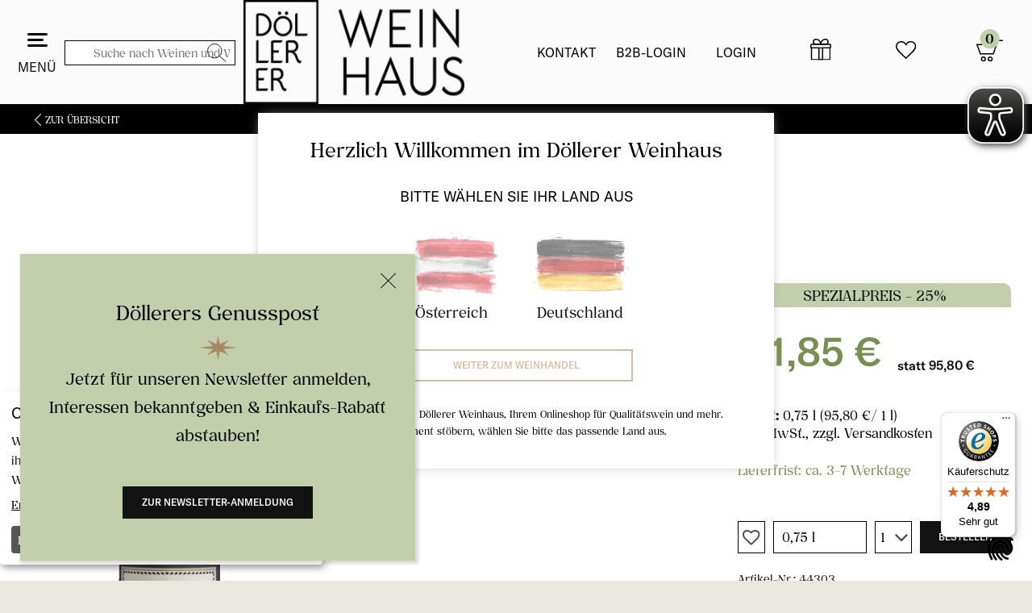

--- FILE ---
content_type: text/html; charset=UTF-8
request_url: https://shop.doellerer.at/maison-lallier/brut-millesime-grand-cru-2012
body_size: 42916
content:
<!doctype html>
<html dir="ltr" lang="de">
<head>
    <meta charset="UTF-8">
    <meta name="viewport" content="width=device-width, initial-scale=1" />
        <meta name="robots" content="index,follow" />
    <meta name="language" content="de" />
    <meta name="author" content="Döllerer Weinhaus" />
    <meta name="publisher" content="Döllerer Weinhaus" />
    <meta name="company" content="Döllerer Weinhaus" />
    <meta name="page-topic" content="Döllerer Weinhaus" />
    <meta name="reply-to" content="" />
    <meta name="distribution" content="global" />
    <meta name="revisit-after" content="5" />
<link rel="shortcut icon" href="https://shop.doellerer.at/templates/dow/favicon/favicon.ico" type="image/x-icon">
<link rel="icon" href="https://shop.doellerer.at/templates/dow/favicon/favicon.ico" type="image/x-icon">
<link rel="apple-touch-icon" sizes="57x57" href="https://shop.doellerer.at/templates/dow/favicon/apple-icon-57x57.png">
<link rel="apple-touch-icon" sizes="60x60" href="https://shop.doellerer.at/templates/dow/favicon/apple-icon-60x60.png">
<link rel="apple-touch-icon" sizes="72x72" href="https://shop.doellerer.at/templates/dow/favicon/apple-icon-72x72.png">
<link rel="apple-touch-icon" sizes="76x76" href="https://shop.doellerer.at/templates/dow/favicon/apple-icon-76x76.png">
<link rel="apple-touch-icon" sizes="114x114" href="https://shop.doellerer.at/templates/dow/favicon/apple-icon-114x114.png">
<link rel="apple-touch-icon" sizes="120x120" href="https://shop.doellerer.at/templates/dow/favicon/apple-icon-120x120.png">
<link rel="apple-touch-icon" sizes="144x144" href="https://shop.doellerer.at/templates/dow/favicon/apple-icon-144x144.png">
<link rel="apple-touch-icon" sizes="152x152" href="https://shop.doellerer.at/templates/dow/favicon/apple-icon-152x152.png">
<link rel="apple-touch-icon" sizes="180x180" href="https://shop.doellerer.at/templates/dow/favicon/apple-icon-180x180.png">
<link rel="icon" type="image/png" sizes="16x16" href="https://shop.doellerer.at/templates/dow/favicon/favicon-16x16.png">
<link rel="icon" type="image/png" sizes="32x32" href="https://shop.doellerer.at/templates/dow/favicon/favicon-32x32.png">
<link rel="icon" type="image/png" sizes="96x96" href="https://shop.doellerer.at/templates/dow/favicon/favicon-96x96.png">
<link rel="icon" type="image/png" sizes="192x192" href="https://shop.doellerer.at/templates/dow/favicon/android-icon-192x192.png">
<meta name="msapplication-TitleImage" content="https://shop.doellerer.at/templates/dow/favicon/ms-icon-144x144.png">
<link rel="alternate" hreflang="de" href="https://shop.doellerer.at/maison-lallier/brut-millesime-grand-cru-2012" />
<link rel="alternate" hreflang="x-default" href="https://shop.doellerer.at/maison-lallier/brut-millesime-grand-cru-2012" />
<meta property="product:price:amount" content="71.85" />
<meta property="product:price:currency" content="EUR" />
<meta property="og:title" content="Brut Millesime Grand Cru 2012" />
<meta property="og:description" content=" Gro&szlig;e Kraft und Eleganz, komplex, cremig und delikat" />
<meta property="og:image" content="https://incert-resources.com/dow/aHR0cHM6Ly93aW5saW5lLndlaW5oYW5kZWxzaGF1cy5uZXQvYXBpL2ltYWdlcy9URUZNVEVsRlVpQkNVbFZVSUUxSlRFeEZVMGxOUlNCSFVrRk9SQ0JEVWxVZ01UazVPUzVRVGtj/600w0h.png" />
<meta property="og:image:url" content="https://incert-resources.com/dow/aHR0cHM6Ly93aW5saW5lLndlaW5oYW5kZWxzaGF1cy5uZXQvYXBpL2ltYWdlcy9URUZNVEVsRlVpQkNVbFZVSUUxSlRFeEZVMGxOUlNCSFVrRk9SQ0JEVWxVZ01UazVPUzVRVGtj/600w0h.png" />
<meta property="og:image:secure_url" content="https://incert-resources.com/dow/aHR0cHM6Ly93aW5saW5lLndlaW5oYW5kZWxzaGF1cy5uZXQvYXBpL2ltYWdlcy9URUZNVEVsRlVpQkNVbFZVSUUxSlRFeEZVMGxOUlNCSFVrRk9SQ0JEVWxVZ01UazVPUzVRVGtj/600w0h.png" /><meta property="og:image" content="https://incert-resources.com/dow/aHR0cHM6Ly93aW5saW5lLndlaW5oYW5kZWxzaGF1cy5uZXQvYXBpL2ltYWdlcy9URUZNVEVsRlVpQkNVbFZVSUUxSlRFeEZVMGxOUlNCSFVrRk9SQ0JEVWxVZ01UazVPUzVRVGtj/600w0h.png"/>
                    <meta name="description" content="" />
        <meta name="keywords" content="" />

        
        <title>Brut Millesime Grand Cru 2012 - Döllerer Weinhaus</title>
                    <link rel="canonical" href="https://shop.doellerer.at/champagner/brut-millesime-grand-cru-2012" />
            <meta name="facebook-domain-verification" content="06ozfugsaehgrq8svvnculk23a8vh3" />
<!-- icon template -->
<script type="text/html" id="manage-consent-template">
    <svg width="40" height="40" version="1.1" viewBox="0 0 23.138 27.429" xmlns="http://www.w3.org/2000/svg">
     <g transform="translate(.24982 .72053)" fill="none" stroke-linecap="round" stroke-linejoin="round" stroke-width="1.8521">
      <path d="m11.479 17.811c0.69344 3.9193 3.6964 7.0479 6.5726 7.2872"/>
      <path d="m12.771 25.774c-10.207-8.2456 0.09164-17.214 1.9773-8.0642 1.5655 7.8623 8.9959 1.0835 6.208-4.4861-7.0193-13.782-25.331-3.8717-16.481 12.134"/>
      <path d="m8.0864 25.566c-8.8039-10.91 5.8265-23.049 10.189-8.5278"/>
      <path d="m21.953 8.9673c-7.2914-8.3059-16.657-6.975-21.271 1.964"/>
      <path d="m20.404 3.6563c-7.5124-5.3367-13.285-4.0659-19.069 0.95229"/>
     </g>
    </svg>
</script>
<script type="text/css" id="klaro-css-override">
/*
 * Custom CSS override for Klaro ConsentManager
 */

/* overlay transparent background */
.klaro .cookie-modal .cm-bg {
    background-color: rgba(0,0,0,0.5);
}

/* modal */
.klaro .cookie-modal .cm-modal.cm-klaro, .klaro .cookie-notice:not(.cookie-modal-notice) {
    background-color: rgb(255, 255, 255);
}

/* keywords */
.klaro .cookie-notice strong {
    color: rgb(0, 0, 0);
}

/* heading */
.klaro .cookie-modal h1 {
    color: rgb(0, 0, 0);
}

/* text color */
.klaro .cookie-modal p, .klaro .cookie-modal strong, .klaro .cookie-modal h1, .klaro .cookie-modal h2, .klaro .cookie-modal ul, .klaro .cookie-modal li, .klaro .cookie-notice p, .klaro .cookie-notice strong, .klaro .cookie-notice h1, .klaro .cookie-notice h2, .klaro .cookie-notice ul, .klaro .cookie-notice li {
    color: rgb(18, 18, 18);
}

/* text color dark */
.klaro .cookie-modal .cm-list-description, .klaro .cookie-notice .cm-list-description {
    color: rgb(18, 18, 18);
}

/* header (general description) */
.klaro .cookie-modal .cm-modal .cm-header {
    border-bottom: 1px solid rgb(18, 18, 18);
}

/* footer (save-buttons) */
.klaro .cookie-modal .cm-modal .cm-footer {
    border-top: 1px solid rgb(18, 18, 18);
}

/* link color */
.klaro .cookie-modal a, .klaro .cookie-notice a {
    color: rgb(0, 0, 0);
}

/* toggle input */
.klaro .cookie-modal .cm-list-label .slider, .klaro .cookie-notice .cm-list-label .slider {
    background-color: rgb(86, 86, 86);
}

/* input checked */
.klaro .cookie-modal .cm-list-input:checked+.cm-list-label .slider, .klaro .cookie-notice .cm-list-input:checked+.cm-list-label .slider {
    background-color: rgb(0, 0, 0);
}

/* input locked */
.klaro .cookie-modal .cm-list-input.required:checked+.cm-list-label .slider, .klaro .cookie-notice .cm-list-input.required:checked+.cm-list-label .slider {
    background-color: rgb(0, 0, 0);
}

/* input half locked */
  .klaro .cookie-modal .cm-list-input.only-required+.cm-list-label .slider, .klaro .cookie-notice .cm-list-input.only-required+.cm-list-label .slider
, .klaro .cookie-modal .cm-list-input.half-checked:checked+.cm-list-label .slider, .klaro .cookie-notice .cm-list-input.half-checked:checked+.cm-list-label .slider {
    background-color: rgb(0, 0, 0);
}

/*close button*/
.klaro .cookie-modal .cm-modal .hide svg {
 stroke: rgb(0, 0, 0);
}

/* button */
.klaro .cookie-modal .cm-btn, .klaro .cookie-notice .cm-btn {
    background-color: rgb(86, 86, 86);
    color: #ffffff;
}

/* button success */
.klaro .cookie-modal .cm-btn.cm-btn-info, .klaro .cookie-notice .cm-btn.cm-btn-info
, .klaro .cookie-modal .cm-btn.cm-btn-success, .klaro .cookie-notice .cm-btn.cm-btn-success
{
    background-color: rgb(0, 0, 0);
    color: #ffffff;
}

/* fingerprint icon */
#klaro-edit-btn {
    stroke: #2B3435;
    stroke: rgb(0, 0, 0);
}

/* position fix for purpose item list */
#klaro label, #klaro div.label {
    position: unset !important;
}

.klaro .cookie-modal .cm-btn, .klaro .cookie-notice .cm-btn {
    padding: 0.6em;
}

.klaro #id-cookie-title {
    font-size: 20px;
}

</script>
<script type="text/javascript">

!function (w, d) {

    let configWithCallback = {"acceptAll":true,"mustConsent":null,"showNoticeTitle":true,"services":[{"name":"Session","default":null,"purposes":["functional"],"cookies":[["\/^XTCsid\\d*$\/"],["\/^XTCsid\\d*$\/","\/",".doellerer.at"],["\/^XTCsid\\d*$\/","\/","doellerer.at"],["\/^XTCsid\\d*$\/","\/","shop.doellerer.at"]],"required":true},{"name":"Warenkorb","default":null,"purposes":["functional"],"cookies":[["cart_id"],["cart_id","\/",".doellerer.at"],["cart_id","\/","doellerer.at"],["cart_id","\/","shop.doellerer.at"]],"required":true},{"name":"Land","default":null,"purposes":["functional"],"cookies":[["inc_visitor_country_iso2"],["inc_visitor_country_iso2","\/",".doellerer.at"],["inc_visitor_country_iso2","\/","doellerer.at"],["inc_visitor_country_iso2","\/","shop.doellerer.at"]],"required":true},{"name":"Referenz URL","default":null,"purposes":["functional"],"cookies":[["referrer_url"],["referrer_url","\/",".doellerer.at"],["referrer_url","\/","doellerer.at"],["referrer_url","\/","shop.doellerer.at"]],"required":true},{"name":"Safari Drittanbieter Cookie Check","default":null,"purposes":["functional"],"cookies":[["safari_third_cookie"],["safari_third_cookie","\/",".doellerer.at"],["safari_third_cookie","\/","doellerer.at"],["safari_third_cookie","\/","shop.doellerer.at"]],"required":true},{"name":"GoogleAnalytics4","default":null,"purposes":["marketing"],"cookies":[["\/^_ga\/"],["\/^_ga\/","\/",".doellerer.at"],["\/^_ga\/","\/","doellerer.at"],["\/^_ga\/","\/","shop.doellerer.at"],["_gid"],["_gid","\/",".doellerer.at"],["_gid","\/","doellerer.at"],["_gid","\/","shop.doellerer.at"],["\/^_utm\/"],["\/^_utm\/","\/",".doellerer.at"],["\/^_utm\/","\/","doellerer.at"],["\/^_utm\/","\/","shop.doellerer.at"],["\/^_gtm\/"],["\/^_gtm\/","\/",".doellerer.at"],["\/^_gtm\/","\/","doellerer.at"],["\/^_gtm\/","\/","shop.doellerer.at"]],"required":false,"onAccept":function(opts){if(typeof gtag === 'function') { gtag('consent', 'update', { 'analytics_storage': 'granted' }); }},"onDecline":function(opts){if(typeof gtag === 'function') { gtag('consent', 'update', { 'analytics_storage': 'denied' }); }}},{"name":"Google reCaptcha","default":null,"purposes":["functional"],"cookies":[["Google reCaptcha"],["Google reCaptcha","\/",".doellerer.at"],["Google reCaptcha","\/","doellerer.at"],["Google reCaptcha","\/","shop.doellerer.at"]],"required":true},{"name":"hubspot","default":null,"purposes":["marketing"],"cookies":[["__cf_bm"],["__cf_bm","\/",".doellerer.at"],["__cf_bm","\/","doellerer.at"],["__cf_bm","\/","shop.doellerer.at"],["hubspotutk"],["hubspotutk","\/",".doellerer.at"],["hubspotutk","\/","doellerer.at"],["hubspotutk","\/","shop.doellerer.at"]],"required":false},{"name":"FacebookPixel","default":null,"purposes":["marketing"],"cookies":[["^_fbp"],["^_fbp","\/",".doellerer.at"],["^_fbp","\/","doellerer.at"],["^_fbp","\/","shop.doellerer.at"]],"required":false},{"name":"GoogleAds","default":null,"purposes":["marketing"],"cookies":[["IDE"],["IDE","\/",".doellerer.at"],["IDE","\/","doellerer.at"],["IDE","\/","shop.doellerer.at"],["_gcl_au"],["_gcl_au","\/",".doellerer.at"],["_gcl_au","\/","doellerer.at"],["_gcl_au","\/","shop.doellerer.at"],["_gcl_aw"],["_gcl_aw","\/",".doellerer.at"],["_gcl_aw","\/","doellerer.at"],["_gcl_aw","\/","shop.doellerer.at"]],"required":false,"onAccept":function(opts){if(typeof gtag === 'function') { gtag('consent', 'update', { 'ad_storage': 'granted', 'ad_user_data': 'granted', 'ad_personalization': 'granted' }); }},"onDecline":function(opts){if(typeof gtag === 'function') { gtag('consent', 'update', { 'ad_storage': 'denied', 'ad_user_data': 'denied', 'ad_personalization': 'denied' }); }}},{"name":"GoogleTagManager","default":null,"purposes":["marketing"],"cookies":[],"required":false,"onInit":function(opts){window.dataLayer = window.dataLayer || []; window.gtag = function(){dataLayer.push(arguments)}; gtag('consent', 'default', {'ad_storage': 'denied', 'analytics_storage': 'denied', 'ad_user_data': 'denied', 'ad_personalization': 'denied'}); gtag('set', 'ads_data_redaction', true);},"onAccept":function(opts){for(let k of Object.keys(opts.consents)){ if (opts.consents[k]){ let eventName = 'klaro-'+k+'-accepted'; dataLayer.push({'event': eventName}) } }}}],"translations":{"de":{"Session":{"title":"Session","description":""},"Warenkorb":{"title":"Warenkorb","description":""},"Land":{"title":"Land","description":""},"Referenz URL":{"title":"Referenz URL","description":""},"Safari Drittanbieter Cookie Check":{"title":"Safari Drittanbieter Cookie Check","description":""},"GoogleAnalytics4":{"title":"Google Analytics","description":""},"Google reCaptcha":{"title":"Google reCaptcha","description":""},"hubspot":{"title":"HubSpot","description":""},"FacebookPixel":{"title":"FacebookPixel","description":""},"GoogleAds":{"title":"Google Ads (Remarketing und Conversion Tracking)","description":""},"GoogleTagManager":{"title":"Google Tag Manager","description":""},"purposes":{"advertisement":{"title":"Anzeigen","description":"Diese Dienste verarbeiten pers\u00f6nliche Daten, um Ihnen personalisierte oder interessenbezogene Werbung zu zeigen."},"functional":{"title":"Essenziell","description":"Essenzielle Cookies erm\u00f6glichen grundlegende Funktionen und sind f\u00fcr die einwandfreie Funktion der Website erforderlich."},"marketing":{"title":"Marketing","description":"Marketing Cookies werden von Drittanbietern oder Publishern verwendet, um personalisierte Werbung anzuzeigen. Sie tun dies, indem sie Besucher \u00fcber Websites hinweg verfolgen."},"performance":{"title":"Optimierung der Leistung","description":"Diese Dienste verarbeiten personenbezogene Daten, um den von dieser Website angebotenen Service zu optimieren."}},"consentModal":{"title":"Wir sch\u00e4tzen Ihre Privatsph\u00e4re","description":"Wir nutzen Cookies auf unserer Website. Einige von ihnen sind essenziell, w\u00e4hrend andere uns helfen, diese Website und Ihre Erfahrung zu verbessern.\r\nHier k\u00f6nnen Sie verschiedene auf dieser Website verwendete Tags \/ Tracker \/ Analyse-Tools ausw\u00e4hlen und deaktivieren."},"consentNotice":{"description":"Wir nutzen Cookies auf unserer Website. Einige von ihnen sind essenziell, w\u00e4hrend andere uns helfen, diese Website und Ihre Erfahrung zu verbessern.","learnMore":"Erweiterte Einstellungen "}},"en":{"Session":{"title":"Session","description":""},"Warenkorb":{"title":"Shopping Cart","description":""},"Land":{"title":"Country","description":""},"Referenz URL":{"title":"referrer url","description":""},"Safari Drittanbieter Cookie Check":{"title":"safari third party check","description":""},"FacebookPixel":{"title":"FacebookPixel","description":""},"GoogleAds":{"title":"Google Ads (Remarketing and conversion tracking)","description":""},"GoogleTagManager":{"title":"Google Tag Manager","description":""},"consentModal":{"title":"We value your privacy","description":"We use cookies on our website. Some of them are essential, while others help us to improve this website and your experience.\nHere you can choose or deactivate different tags \/ tracker \/ analytic-tools used on this website."},"consentNotice":{"description":"We use cookies on our website. Some of them are essential, while others help us to improve this website and your experience.","learnMore":"advanced settings "}},"it":{"Session":{"title":"Session","description":""},"Warenkorb":{"title":"carrello della spesa","description":""},"Land":{"title":"nazione","description":""},"Referenz URL":{"title":"URL di riferimento","description":""},"Safari Drittanbieter Cookie Check":{"title":"cookie di terze parti safari","description":""},"consentModal":{"title":"Apprezziamo la tua privacy","description":"Utilizziamo i cookie sul nostro sito Web. Alcuni sono essenziali, mentre altri ci aiutano a migliorare questo sito Web e la tua esperienza.\n\nQui puoi selezionare e disattivare vari tag \/ tracker \/ strumenti di analisi utilizzati su questo sito."},"consentNotice":{"description":"Utilizziamo i cookie sul nostro sito Web. Alcuni sono essenziali, mentre altri ci aiutano a migliorare questo sito Web e la tua esperienza.","learnMore":"impostazioni avanzate "}},"fr":{"Session":{"title":"Session","description":""},"Warenkorb":{"title":"Panier","description":""},"Land":{"title":"Pays","description":""},"Referenz URL":{"title":"URL de r\u00e9f\u00e9rence","description":""},"Safari Drittanbieter Cookie Check":{"title":"cookie tiers safari","description":""}},"sl":{"Warenkorb":{"title":"Ko\u0161arica","description":""},"Land":{"title":"Dr\u017eava","description":""},"Referenz URL":{"title":"Napotitveni URL","description":""},"Safari Drittanbieter Cookie Check":{"title":"Safari preverjanje tretje osebe","description":""},"consentModal":{"privacyPolicy":{"text":" "}},"app":{"required":{"title":"obvezno"},"purpose":"Namen"},"purposeItem":{"app":"Namen","apps":"Nameni"},"decline":"Zavrni","ok":"V redu","acceptSelected":"Sprejmi izbrano","acceptAll":"Sprejmi vse","poweredBy":"Klaro!"},"hr":{"Warenkorb":{"title":"Ko\u0161arica","description":""},"Land":{"title":"Dr\u017eava","description":""},"Referenz URL":{"title":"Referentni URL","description":""},"Safari Drittanbieter Cookie Check":{"title":"Safari provjera tre\u0107e strane","description":""},"consentModal":{"title":"Cijenimo va\u0161u privatnost","description":"Na na\u0161oj web stranici koristimo kola\u010di\u0107e. Neki od njih su bitni, dok nam drugi poma\u017eu pobolj\u0161ati ovu web stranicu i va\u0161e iskustvo.\nOvdje mo\u017eete odabrati ili deaktivirati razli\u010dite oznake \/ alate za pra\u0107enje \/ analiti\u010dke alate koji se koriste na ovoj web stranici."},"consentNotice":{"description":"Na na\u0161oj web stranici koristimo kola\u010di\u0107e. Neki od njih su bitni, dok nam drugi poma\u017eu pobolj\u0161ati ovu web stranicu i va\u0161e iskustvo.","learnMore":"Saznajte vi\u0161e "},"purposeItem":{"app":"Svrha","apps":"Svrhe"},"acceptSelected":"Prihvati odabrano","acceptAll":"Prihvati sve"}}};
    for (let a of configWithCallback.services) {
        a.callback = function (s, o) {
            //callback for specific service
        }
    }

    configWithCallback.callback = function (s, o) {
        //callback for every service
        if (0) {
            window.dataLayer = window.dataLayer || []
            dataLayer.push({event: "consentManagerChange", service_name: o.name, service_value: s});
        }
    }

    var
        // script element
          klaroScript = d.createElement("SCRIPT")

        // Klaro source - current version: 0.7.22
        , klaroSrc = "https://shop.doellerer.at/includes/javascript/klaro/klaro.js"

        // load indicator
        , klaroLoaded = false

        , klaroCssOverride = d.querySelector("#klaro-css-override")

        // main function
        , callback = function () {
            var consentConfig = (configWithCallback);
            var i, x, cookies, rgx, editBtn, style;

            window.consentConfig = consentConfig;

            // turn cookie regex strings to actual regex
            for(i = 0; i < consentConfig.services.length; i++) {
                cookies = consentConfig.services[i].cookies;
                for(x = 0; x < cookies.length; x++) {

                    if(cookies[x][0].match(/^\/?\^|\$$/)) {
                        rgx = new RegExp(cookies[x][0].replace(/^\/|\/$/g, ""));
                        consentConfig.services[i].cookies[x][0] = rgx;
                    }
                }
            }

            // append klaroManager to global scope
            window.klaroManager = klaro.getManager(consentConfig);

            // dynamically append style element after Klaro was loaded
            // to make sure styles are overridden
            style = d.createElement("STYLE");
            style.innerHTML = klaroCssOverride.innerHTML;
            d.head.appendChild(style);

            // note: after confirmation, Kalro can't be displayed as notice
            if(!klaroManager.confirmed) {
                klaro.show(consentConfig);
            }

            // add edit button (fingerprint icon)
            editBtn = d.createElement("a");
            editBtn.href = "#";
            editBtn.title = "Cookies bearbeiten ";
            editBtn.innerHTML = d.querySelector("#manage-consent-template").innerHTML;
            editBtn.id = "klaro-edit-btn";
            editBtn.style = "position:fixed; bottom:20px; right:20px; font-size:10px;";
            editBtn.addEventListener("click", function(event) {
                event.preventDefault();
                klaro.show(consentConfig);
                return false;
            });
            d.body.appendChild(editBtn);
        }


        // load trigger for main function
        , loadCallback = function() {
            // check if Klaro was loaded and document is ready
            if(klaroLoaded === false || ["interactive", "complete"].indexOf(d.readyState) === -1) {
                return;
            }

            callback();

            d.removeEventListener("readystatechange", loadCallback);
            klaroScript.removeEventListener("load", loadCallback);
        }

        ;


    d.addEventListener("readystatechange", loadCallback);

    // append script element to load Klaro.js
    klaroScript.src = klaroSrc;
    klaroScript.addEventListener("load", function() {
        klaroLoaded = true;
        loadCallback();
    });
    d.head.appendChild(klaroScript);

    loadCallback();
} (window, document);

</script><script data-type="text/javascript" data-name="GoogleTagManager" type="text/plain">
    (function(w,d,s,l,i){w[l]=w[l]||[];w[l].push({'gtm.start': new Date().getTime(),event:'gtm.js'});
    var f=d.getElementsByTagName(s)[0], j=d.createElement(s),dl=l!='dataLayer'?'&l='+l:'';
    j.async=true;j.src= '//www.googletagmanager.com/gtm.js?id='+i+dl;f.parentNode.insertBefore(j,f); })
    (window,document,'script','dataLayer','GTM-P7QNJ3P');
</script>
<script data-type="text/javascript" data-name="GoogleTagManager" type="text/plain">
    function waitForGTM(callback) {
        const timeout = 5000;
        const start = Date.now();
        (function isLoaded() {
            if (checkGTMs()) {
                callback();
            } else if (Date.now() - start < timeout) {
                setTimeout(isLoaded, 50);
            } else {
                console.log('GTM not loaded in time');
            }
        })();

        function checkGTMs() {
            

            if (!window.google_tag_manager) {
                return false;
            }
            
                        
            if (!window.google_tag_manager['GTM-P7QNJ3P']) {
                return false;
            }
            
                        
            return true;
        }
    }
</script>
<script async data-type="text/javascript" data-name="GoogleAds" type="text/plain" data-src="https://www.googletagmanager.com/gtag/js?id=AW-936034323"></script>
<script data-type="text/javascript" data-name="GoogleAds" type="text/plain">
    window.dataLayer = window.dataLayer || [];

    if(typeof(gtag) === 'undefined') {
        function gtag() {dataLayer.push(arguments);}
        gtag('js', new Date());
    }

    gtag('config', 'AW-936034323');
    
</script>
<script data-type="text/javascript" data-name="FacebookPixel" type="text/plain">
    !function(f,b,e,v,n,t,s){if(f.fbq)return;n=f.fbq=function(){n.callMethod?
        n.callMethod.apply(n,arguments):n.queue.push(arguments)};if(!f._fbq)f._fbq=n;
        n.push=n;n.loaded=!0;n.version='2.0';n.queue=[];t=b.createElement(e);t.async=!0;
        t.src=v;s=b.getElementsByTagName(e)[0];s.parentNode.insertBefore(t,s)}(window,
        document,'script','https://connect.facebook.net/en_US/fbevents.js');
        fbq('init', '395320755389465');
    
    fbq('track', 'PageView');
</script>

<!-- Copyright (c) 2000-2020 etracker GmbH. All rights reserved. -->
<!-- This material may not be reproduced, displayed, modified or distributed -->
<!-- without the express prior written permission of the copyright holder. -->
<!-- etracker tracklet 5.0 -->
<script>
    
    var et_seg1 = "dow";
    var et_seg2 = "ecom";
</script>
<script id="_etLoader" data-block-cookies="true" data-respect-dnt="true" data-secure-code="OXELj9" src="//code.etracker.com/code/e.js" async></script>
<!-- etracker tracklet 5.0 end -->


<script data-type="text/javascript" data-name="GoogleTagManager" type="text/plain">
    window.dataLayer = window.dataLayer || [];

    waitForGTM(function () {
        dataLayer.push({ecommerce: null});
        dataLayer.push({
            event: "view_item",
            ecommerce: {
                currency: "EUR",
                items: [
                    {
                        item_id: "30654",
                        item_name: "Brut Millesime Grand Cru 2012",
                        price: 71.85,
                        quantity: 1,
                        index: 0,
                        affiliation: "Döllerer Weinhaus"
                    }
                ]
            }
        });
    });
</script>


    <script>
        // Definition des Produkt-Objekts
        var product =
            {
                id : 30654,
                name : "Brut Millesime Grand Cru 2012",
                category : [],
                price : "79.8333",
                currency : "EUR",
                variants : {}
            };

        function _etrackerOnReady() {
            // direkter Aufruf
            etCommerce.sendEvent('viewProduct', product, 'Warenkorb 1') ;
            console.log('[INCERT] eTracker: "viewProduct" fired', product);
        }
    </script>

    
    <base href="https://shop.doellerer.at/" />

                <style>*,*:before,*:after{box-sizing:border-box}.hidden{display:none}body{font:18px Kokoro Regular;color:#121212;line-height:1.75;margin:0;padding:12px;background:rgba(160, 168, 145, 0.3);-webkit-text-size-adjust:none}.body{padding:0}.content-wrapper{position:relative;padding:12px 0;margin:12px 22px 24px}@media screen and (max-width:767px){.content-wrapper{margin:0;padding:10px}}a{color:inherit}h1,h2,h3,h4,h5,h6{margin:0 0 6px}h1,h2.contentsTopics,.contentsTopics_popup{color:#000;font-size:50px;line-height:1.3;font-weight:normal;font-style:normal;text-transform:none;margin:100px 0 50px}h2.contentsTopicsStartpage,h3,h2,h4,h5,h6{color:#000;font-size:30px;line-height:1.3;font-family:GT America Regular;font-weight:normal;font-style:normal;text-transform:uppercase;margin:70px 0 50px}h4{font-size:16px}h5{font-size:18px}p{margin:0 0 6px}.clearfix:after{content:'';display:table;clear:both}#navtrail_anchor{margin:0 auto;max-width:1920px;position:relative;overflow:hidden}#navtrail_anchor:after{content:'';display:table;clear:both}.buttonSpan .button,.button .buttonLink{display:inline-block;background:rgba(247, 247, 247, 0);color:#000;text-decoration:none;padding:12px 22px;border:none;font:12px GT America Medium;float:right;border-radius:0;cursor:pointer;line-height:1;margin-left:10px;text-align:center;-webkit-appearance:none;appearance:none;text-transform:uppercase;font-weight:normal;font-style:normal;border:2px solid #000}.buttonSpan .button.full,.button .buttonLink.full{float:none;width:100%;margin:5px 0}.navi-wrapper{text-align:right;background:rgba(255, 255, 255, 0.5);margin:0;padding:3px;position:relative}.navi-wrapper a{text-decoration:none}.long-navi{position:relative;margin:-5px}.long-navi:after{content:'';display:table;clear:both}.long-navi > span{display:inline-block;padding:3px;float:right;margin:-3px 5px -3px 0}.long-navi > span.force-left{float:left;margin:-3px 0 -3px 5px}.nav-link.nav-link{display:inline-block;cursor:pointer;background:rgba(237, 237, 238, 0);color:#000;position:relative;padding:5px;font-size:16px}.nav-link.nav-link:hover,.nav-link.nav-link:focus{background:rgba(247, 247, 247, 0);color:#000}.nav-link.nav-link.fl{margin:0 6px 0 0}.nav-link.nav-link .im{position:absolute;width:1.5em;height:1.5em;text-align:center;line-height:1.5;left:5px;top:50%;-webkit-transform:translateY(-50%);-ms-transform:translateY(-50%);transform:translateY(-50%)}.modal-menu{display:none}.navtrail{margin:0 0 12px;background:#fff;margin:0;padding:12px}.navtrail a{text-decoration:none}.products-list-item-wrapper{margin:30px -2% 0}.products-list-item{display:inline-blocK;width:29.333333%;margin:2%;padding:0;text-decoration:none;vertical-align:top;background:#fff;overflow:hidden;position:relative;text-align:center;color:#121212;border:2px solid #000}.products-list-item .products-list-desc{text-align:left}.products-list-item .products-list-image{padding:20px 0}.products-list-item .products-list-image img{max-width:100%;width:260px}.products-list-item h2,.products-list-item h3{font-weight:normal;font-size:18px;font-family:GT America Medium;font-style:normal;text-align:left;color:#000;margin-top:0}.products-list-item:hover,.products-list-item:focus{text-decoration:none;color:#121212}.products-list-item:hover h2,.products-list-item:focus h2,.products-list-item:hover h3,.products-list-item:focus h3{color:#000}.products-list-item:hover .products-list-price,.products-list-item:focus .products-list-price{color:#3baae3}.products-list-item:hover .products-list-buy,.products-list-item:focus .products-list-buy{color:#111}.products-list-desc{padding:20px 10px 10px}.products-list-price{display:none}.products-list-buy{display:inline-block;color:#4a4a4a;background:rgba(237, 237, 238, 0);line-height:1;text-transform:uppercase;font-size:12px;border-width:2px;border-style:solid;border-color:#000;font-weight:normal;font-style:normal;padding:12px 22px}.products-list-right{padding-bottom:63px}.products-list-extras{position:absolute;left:0;right:0;bottom:0}.customer-area-image{padding:12px;text-align:center;position:relative}.customer-area-image .preview_image{opacity:1;-webkit-transition:opacity 0.5s cubic-bezier(0.5, 0, 0.5, 1);transition:opacity 0.5s cubic-bezier(0.5, 0, 0.5, 1)}.buttonLink.preview-button{float:none;margin:10px 0}.button.inline{display:inline-block;float:none;margin:10px 0}.infobox-cat-teaser{clear:both;margin:30px 0 0}.products-list-item-wrapper.category{display:block;margin:0 -2%}.products-list-item.category{display:inline-block;width:29.333333%;overflow:hidden;position:relative;margin:2%;-webkit-border-radius:0;border-radius:0;padding:0;background:rgba(237, 237, 238, 0)}.products-list-item.category.scrollable{width:auto}.products-list-item.category h2,.products-list-item.category h3{font:normal 25px Kokoro Regular;font-style:normal;text-align:center;color:#000;text-transform:none}.products-list-item.category:hover,.products-list-item.category:focus{background:#fff}.products-list-item.category:hover .description,.products-list-item.category:focus .description{background-color:#fff}.products-list-item.category .products-list-right{padding:0;margin:0}.products-list-item.category .description{display:table;width:100.5%;height:3em;background-color:rgba(237, 237, 238, 0);table-layout:fixed;padding:0}.products-list-item.category .description > h3{display:table-cell;vertical-align:middle;width:100%}.products-list-item.category .slide{display:none}@media screen and (max-width:1150px){.products-list-item.category{width:46%}}@media screen and (max-width:1150px){.products-list-item{width:46%}}@media screen and (max-width:767px){.products-list-item{width:96%}}.social-bar-activate-tooltip{display:none}.cell-package.customer-area{float:left;width:47%;background:#fff;border-radius:0;margin-bottom:12px}.customer-area-title-before{display:none}.customer-area-title-after{display:block}.product-info-right{float:right;width:53%;padding:12px;clear:right}.full-width .product-info-right{width:100%}.row{margin:0 -15px}.row:after{content:'';display:table;clear:both}.c1{float:left;width:8.333333%;padding:15px}.c2{float:left;width:16.666667%;padding:15px}.c3{float:left;width:25%;padding:15px}.c4{float:left;width:33.333333%;padding:15px}.c5{float:left;width:41.666667%;padding:15px}.c6{float:left;width:50%;padding:15px}.c7{float:left;width:58.333333%;padding:15px}.c8{float:left;width:66.666667%;padding:15px}.c9{float:left;width:75%;padding:15px}.c10{float:left;width:83.333333%;padding:15px}.c11{float:left;width:91.666667%;padding:15px}.c12{float:left;width:100%;padding:15px}@media screen and (min-width:1151px){.c1{width:8.333333%}.c2{width:16.666667%}.c3{width:25%}.c4{width:33.333333%}.c5{width:41.666667%}.c6{width:50%}.c7{width:58.333333%}.c8{width:66.666667%}.c9{width:75%}.c10{width:83.333333%}.c11{width:91.666667%}.c12{width:100%}}@media screen and (max-width:1150px){.c1,.c2,.c3,.c4,.c5,.c6,.c7,.c8,.c9,.c10,.c11{width:100%;padding:0}}body.body.inct-body{background:#eae7e1 !important}@font-face{font-family:'GT America Regular';font-weight:normal;font-display:swap;src:url('templates/dow/t1/fonts/custom/gt-america/GT-America-Standard-Regular.otf') format('opentype'), url('templates/dow/t1/fonts/custom/gt-america/GT-America-Standard-Regular.ttf') format('truetype'), url('templates/dow/t1/fonts/custom/gt-america/GT-America-Standard-Regular.woff') format('woff'), url('templates/dow/t1/fonts/custom/gt-america/GT-America-Standard-Regular.woff2') format('woff2');}@font-face{font-family:'GT America Medium';font-weight:normal;font-display:swap;src:url('templates/dow/t1/fonts/custom/gt-america/GT-America-Standard-Medium.otf') format('opentype'), url('templates/dow/t1/fonts/custom/gt-america/GT-America-Standard-Medium.ttf') format('truetype'), url('templates/dow/t1/fonts/custom/gt-america/GT-America-Standard-Medium.woff') format('woff'), url('templates/dow/t1/fonts/custom/gt-america/GT-America-Standard-Medium.woff2') format('woff2');}@font-face{font-family:'Kokoro Regular';font-weight:normal;font-display:swap;src:url('templates/dow/t1/fonts/custom/kokoro/Kokoro-Regular.otf') format('opentype');}@font-face{font-family:'Kokoro Regular';font-weight:700;font-display:swap;src:url('templates/dow/t1/fonts/custom/kokoro/Kokoro-Bold.otf') format('opentype');}h1{text-transform:none !important}@media screen and (max-width:767px){h1,h2.contentsTopics,.contentsTopics_popup{font-size:32px !important}}h2,h3,h4,h5,h6{font-family:GT America Regular !important}h3{font-size:18px !important;text-transform:uppercase !important}.overlay-wrapper h2{font-size:18px}.ez-checkbox{background:transparent url('https://shop.doellerer.at/templates/dow/t1/img/color.php?image=checkbox-sprite-2x.png&c=111111&mode=screen') left top no-repeat !important;background-size:40px 40px !important}.ez-radio{background:transparent url('https://shop.doellerer.at/templates/dow/t1/img/color.php?image=checkbox-sprite-2x.png&c=111111&mode=screen') left bottom no-repeat !important;background-size:40px 40px !important}.ez-radio.ez-selected{background-position:right bottom !important}.ez-checkbox.ez-checked{background-position:right top !important}.overlay-startpage .overlay-wrapper .overlay-b2b .overlay-button,a.newsletter-button,.products-list-buy-button,.country-switch-button,button.product-info-buy-button,.manufacturer-button a,.startpage-end button.show-infobox-cat-teaser,button#showmore{border:2px solid #000;background-color:rgba(247, 247, 247, 0);color:#000;font-weight:normal;text-align:center;padding:12px 22px;text-transform:uppercase;font-size:12px;font-family:GT America Medium;line-height:1;cursor:pointer}.overlay-startpage .overlay-wrapper .overlay-b2b .overlay-button:hover,a.newsletter-button:hover,.products-list-buy-button:hover,.country-switch-button:hover,button.product-info-buy-button:hover,.manufacturer-button a:hover,.startpage-end button.show-infobox-cat-teaser:hover,button#showmore:hover{color:#fff;background:#000;border-color:#000;text-decoration:none}.buttonSpan .button.call-to-action,.button .buttonLink.call-to-action,a.newsletter-button,.news-grid .news-50 button,.news-grid .news-25 button,.news-grid .news-100 button,.news-grid .news-50 .buttonLink,.news-grid .news-25 .buttonLink,.news-grid .news-100 .buttonLink,.products-list-buy-button,.country-switch-button,button.product-info-buy-button,.manufacturer-button a,.startpage-end button.show-infobox-cat-teaser,button#showmore{color:#fff !important;background:#121212 !important;border-color:#121212 !important}.buttonSpan .button.call-to-action:hover,.button .buttonLink.call-to-action:hover,a.newsletter-button:hover,.news-grid .news-50 button:hover,.news-grid .news-25 button:hover,.news-grid .news-100 button:hover,.news-grid .news-50 .buttonLink:hover,.news-grid .news-25 .buttonLink:hover,.news-grid .news-100 .buttonLink:hover,.products-list-buy-button:hover,.country-switch-button:hover,button.product-info-buy-button:hover,.manufacturer-button a:hover,.startpage-end button.show-infobox-cat-teaser:hover,button#showmore:hover{color:#121212 !important;background:#fff !important;border-color:#121212 !important}@media screen and (max-width:767px){button.products-list-buy-button,.products-list-request-button{font-size:12px !important;padding:5px !important}}@media screen and (max-width:648px){#tsbadgeResponsiveTop_db8d3657bdbe440c985ae127463eaad4{position:fixed;z-index:54;bottom:0px}}#cookie-bar{z-index:55 !important}[class^='icon-'],[class*=' icon-']{font-family:'icomoon';speak:none;font-style:normal;font-weight:normal;font-variant:normal;text-transform:none;line-height:1;-webkit-font-smoothing:antialiased;-moz-osx-font-smoothing:grayscale}.long-navi{height:100%;margin:0px}.catOverlay-content .infobox-search{display:none}.nav-bottom-row{height:100%;display:-webkit-box;display:-moz-box;display:-ms-flexbox;display:-webkit-flex;display:flex;-webkit-justify-content:space-between;-moz-justify-content:space-between;-ms-justify-content:space-between;justify-content:space-between;-ms-flex-pack:space-between}span.icn-burgerMobile{height:100%;display:none;align-items:center;margin-left:22px;text-align:center;cursor:pointer}span.icn-burgerMobile .burger-icon-text{display:block;margin-top:5px;font-family:GT America Regular;font-size:16px;text-transform:uppercase}@media screen and (max-width:767px){span.icn-burgerMobile .burger-icon-text{display:none}}.infobox-cat.desktopOnly{width:auto;height:100% !important;margin-top:0px !important;margin-left:27px}.navi-wrapper{padding:0;height:131px;width:100%;position:fixed;top:0;border-bottom:2px solid #000;z-index:9;max-width:1920px;-webkit-transition:background-color 0.75s ease, height 0.75s ease;transition:background-color 0.75s ease, height 0.75s ease}.cart .icon{position:relative}[id=cartItemCount]{background-color:transparent !important;z-index:1;color:#121212 !important;width:25px !important;height:auto !important;top:auto !important;bottom:16px;right:4px !important;margin-top:0 !important;font-size:16px !important}.nav-icons-right{display:-webkit-box;display:-moz-box;display:-ms-flexbox;display:-webkit-flex;display:flex;height:100%}.nav-icons-right .logo-edition{height:100%;text-align:left;margin-right:0}.nav-icons-right .logo-edition img{height:100%;width:auto}.nav-icons-right a.logo-edition{margin-right:74px}.nav-icons-right .navi-icons-wrapper{height:100%;align-items:center;float:right;display:-webkit-box;display:-moz-box;display:-ms-flexbox;display:-webkit-flex;display:flex;-webkit-justify-content:space-between;-moz-justify-content:space-between;-ms-justify-content:space-between;justify-content:space-between;-ms-flex-pack:space-between}.nav-icons-right .navi-icons-wrapper a{padding:15px;margin-right:0px}.nav-icons-right .navi-icons-wrapper > span,.nav-icons-right .navi-icons-wrapper > .link-to-wishlist,.nav-icons-right .navi-icons-wrapper > .nav-link.cart{height:100%;display:-webkit-box;display:-moz-box;display:-ms-flexbox;display:-webkit-flex;display:flex;align-items:center;background:none !important;-webkit-justify-content:center;-moz-justify-content:center;-ms-justify-content:center;justify-content:center;-ms-flex-pack:center}@media screen and (min-width:1151px){.nav-icons-right .navi-icons-wrapper > span,.nav-icons-right .navi-icons-wrapper > .link-to-wishlist,.nav-icons-right .navi-icons-wrapper > .nav-link.cart{width:105px}}@media screen and (max-width:1150px){.nav-icons-right .navi-icons-wrapper > span,.nav-icons-right .navi-icons-wrapper > .link-to-wishlist,.nav-icons-right .navi-icons-wrapper > .nav-link.cart{width:65px}}@media screen and (max-width:1150px) and (max-width:450px){.nav-icons-right .navi-icons-wrapper > span,.nav-icons-right .navi-icons-wrapper > .link-to-wishlist,.nav-icons-right .navi-icons-wrapper > .nav-link.cart{width:45px !important;padding-left:0;padding-right:0}}.nav-icons-right .navi-icons-wrapper .voucher-icon{position:relative;width:26px;height:22px}.nav-icons-right .navi-icons-wrapper .voucher-icon picture{position:absolute;width:100%;left:0;bottom:0}.nav-icons-right .navi-icons-wrapper .wishlist-icon{position:relative;width:26px;height:22px}.nav-icons-right .navi-icons-wrapper .wishlist-icon picture{position:absolute;width:100%;left:0;bottom:0}.nav-icons-right .navi-icons-wrapper > .nav-link.cart .icon{position:relative;width:33px;height:22px}.nav-icons-right .navi-icons-wrapper > .nav-link.cart .icon picture{position:absolute;width:100%;left:0;bottom:0}.nav-icons-right .navi-icons-wrapper > span .category-text-bold{display:none;position:absolute;font-weight:bold;white-space:nowrap}.nav-icons-right .navi-icons-wrapper > span:hover{background-color:#cfbfa8 !important}.nav-icons-right .navi-icons-wrapper > span:hover .category-text-normal{visibility:hidden}.nav-icons-right .navi-icons-wrapper > span:hover .category-text-bold{display:inline}.nav-icons-right .navi-icons-wrapper .link-to-wishlist:hover,.nav-icons-right .navi-icons-wrapper .nav-link.cart:hover{background-color:#cfbfa8 !important}.nav-icons-right .navi-icons-wrapper span > a{font-size:16px;font-family:GT America Regular;text-transform:uppercase}.nav-icons-right .navi-icons-wrapper .desktop{white-space:nowrap}.nav-icons-right > a{font-size:14px}.infobox-cat-content{float:left;margin-top:0px !important;width:100%;height:100%}.infobox-cat-content .infobox-list-type-2{-webkit-flex-wrap:wrap;-moz-flex-wrap:wrap;-ms-flex-wrap:wrap;flex-wrap:wrap;height:100% !important;margin:0px;padding:0;margin-left:0;display:-webkit-box;display:-moz-box;display:-ms-flexbox;display:-webkit-flex;display:flex;align-items:center;-webkit-align-content:center;-moz-align-content:center;-ms-align-content:center;align-content:center}.infobox-cat-content .infobox-list-type-2 li{padding:15px}.infobox-list-type-2 li .category-text-normal{white-space:nowrap}.infobox-list-type-2 li .category-text-bold{display:none;position:absolute;font-weight:bold;white-space:nowrap}.infobox-list-type-2 li:hover{background-color:#fff}.infobox-list-type-2 li:hover .category-text-normal{font-weight:initial;visibility:hidden}.infobox-list-type-2 li:hover .category-text-bold{display:inline}.infobox-list-type-2 li:hover a{font-weight:bold}.infobox-list-type-2 .multicolumn{column-count:3;-webkit-column-count:3;-moz-column-count:3;column-rule:1px solid #d8dfe5;-webkit-column-rule:1px solid #d8dfe5;-moz-column-rule:1px solid #d8dfe5;border-left:1px solid #d8dfe5;border-right:1px solid #d8dfe5;width:100%}.infobox-list-type-2 .multicolumn li{display:block;padding:0;width:100%;text-align:center}.infobox-list-type-2 .multicolumn li a{padding:15px 0;display:inline-block}.infobox-list-type-2 li{display:-webkit-box;display:-moz-box;display:-ms-flexbox;display:-webkit-flex;display:flex;align-items:center;height:100%;margin:0}.infobox-list-type-2 li a{font-family:Kokoro Regular;text-transform:none;position:relative;font-size:16px;color:#000 !important}.infobox-list-type-2 li > ul{top:100%;position:absolute;display:none;text-align:left;background:white;box-shadow:0 4px 8px rgba(0, 0, 0, .12);margin:0;left:0;right:0;z-index:1;opacity:1;max-width:1920px;height:auto;padding-top:30px;padding-bottom:30px;padding-left:120px;padding-right:120px}.infobox-list-type-2 li > ul li:hover a{font-weight:bold !important}.infobox-list-type-2 li > ul li a{font-weight:normal !important;text-transform:none}.infobox-list-type-2 li > ul li a .arrow-subcat{display:none}.infobox-list-type-2 > li:hover > ul{display:-webkit-box;display:-moz-box;display:-ms-flexbox;display:-webkit-flex;display:flex;-webkit-flex-wrap:wrap;-moz-flex-wrap:wrap;-ms-flex-wrap:wrap;flex-wrap:wrap}.infobox-list-type-2 > li:hover > ul:empty{display:none}.winery-content p{max-width:calc(1380px + 4%);padding-left:2%;padding-right:2%;margin-top:35px;margin-left:auto;margin-right:auto;margin-bottom:35px}.winery-content .header-container{margin-left:calc(-50vw + 50%);margin-right:calc(-50vw + 50%);max-height:500px;overflow:hidden;display:none}.winery-content .image-container-30{display:-webkit-box;display:-moz-box;display:-ms-flexbox;display:-webkit-flex;display:flex;-webkit-flex-wrap:wrap;-moz-flex-wrap:wrap;-ms-flex-wrap:wrap;flex-wrap:wrap;-webkit-justify-content:center;-moz-justify-content:center;-ms-justify-content:center;justify-content:center;-ms-flex-pack:center}.winery-content .image-container-30 .image-element{width:29.33333%;margin:2%;overflow:hidden;display:-webkit-box;display:-moz-box;display:-ms-flexbox;display:-webkit-flex;display:flex;-webkit-justify-content:center;-moz-justify-content:center;-ms-justify-content:center;justify-content:center;-ms-flex-pack:center;-webkit-align-content:center;-moz-align-content:center;-ms-align-content:center;align-content:center;-webkit-flex-wrap:wrap;-moz-flex-wrap:wrap;-ms-flex-wrap:wrap;flex-wrap:wrap;max-width:285px}.winery-content .image-container-30 .image-element .copyright{width:100%;padding:15px;line-height:1}.winery-content .image-container-30 .image-element .copyright .small{font-size:12px}.winery-content .image-container-30 .image-element .image{max-width:285px;max-height:250px;display:-webkit-box;display:-moz-box;display:-ms-flexbox;display:-webkit-flex;display:flex;-webkit-justify-content:center;-moz-justify-content:center;-ms-justify-content:center;justify-content:center;-ms-flex-pack:center;-webkit-align-content:center;-moz-align-content:center;-ms-align-content:center;align-content:center}.winery-content .image-container-30 .image-element .image img{object-fit:cover}.winery-content .logo-container.image-element{max-width:346px !important;max-height:446px !important;overflow:hidden;margin-top:52px;margin-left:auto;margin-right:auto;margin-bottom:68px}.winery-content .logo-container img{width:100%;height:auto;max-width:346px !important;max-height:446px !important}@media screen and (max-width:767px){.winery-content .image-container-30 .image-element{width:46%}}.overlay-startpage{position:fixed;z-index:150;height:100vh;width:100vw;display:-webkit-box;display:-moz-box;display:-ms-flexbox;display:-webkit-flex;display:flex;align-items:center;-webkit-justify-content:center;-moz-justify-content:center;-ms-justify-content:center;justify-content:center;-ms-flex-pack:center}.overlay-startpage .overlay-wrapper{height:auto;background-color:#fff;padding:0px 30px;display:-webkit-box;display:-moz-box;display:-ms-flexbox;display:-webkit-flex;display:flex;-webkit-flex-wrap:wrap;-moz-flex-wrap:wrap;-ms-flex-wrap:wrap;flex-wrap:wrap;box-shadow:0 0 15px -5px #aaa}.overlay-startpage .overlay-wrapper h1{text-align:center;width:100%;margin:0px;font-size:25px;font-family:Kokoro Regular}.overlay-startpage .overlay-wrapper h2{text-align:center;width:100%;margin:30px}.overlay-startpage .overlay-wrapper .country-overlay{width:45%;display:-webkit-box;display:-moz-box;display:-ms-flexbox;display:-webkit-flex;display:flex;-webkit-justify-content:center;-moz-justify-content:center;-ms-justify-content:center;justify-content:center;-ms-flex-pack:center;margin-bottom:30px}.overlay-startpage .overlay-wrapper .country-overlay .country-name{text-align:center}.overlay-startpage .overlay-wrapper .country-overlay input[type='radio']{display:none}.overlay-startpage .overlay-wrapper .country-overlay .country-image{text-align:center}.overlay-startpage .overlay-wrapper p{font-size:12px}.overlay-startpage .overlay-wrapper .overlay-b2b{width:100%;display:-webkit-box;display:-moz-box;display:-ms-flexbox;display:-webkit-flex;display:flex;-webkit-flex-wrap:wrap;-moz-flex-wrap:wrap;-ms-flex-wrap:wrap;flex-wrap:wrap;padding:30px 0;align-items:center;-webkit-justify-content:center;-moz-justify-content:center;-ms-justify-content:center;justify-content:center;-ms-flex-pack:center}.overlay-startpage .overlay-wrapper .overlay-b2b .overlay-button{width:50%;margin:0 25% 30px}.overlay-startpage .overlay-wrapper .overlay-b2b .overlay-button.disabled{border-color:#cfbfa8;color:#cfbfa8;background:rgba(247, 247, 247, 0)}.overlay-startpage .overlay-wrapper .country-wrapper{width:50%;display:-webkit-box;display:-moz-box;display:-ms-flexbox;display:-webkit-flex;display:flex;-webkit-flex-wrap:wrap;-moz-flex-wrap:wrap;-ms-flex-wrap:wrap;flex-wrap:wrap;-webkit-justify-content:space-between;-moz-justify-content:space-between;-ms-justify-content:space-between;justify-content:space-between;-ms-flex-pack:space-between}.overlay-startpage .overlay-wrapper a{text-decoration:none}.overlay-startpage .overlay-wrapper form{width:100%;display:-webkit-box;display:-moz-box;display:-ms-flexbox;display:-webkit-flex;display:flex;-webkit-flex-wrap:wrap;-moz-flex-wrap:wrap;-ms-flex-wrap:wrap;flex-wrap:wrap;-webkit-justify-content:center;-moz-justify-content:center;-ms-justify-content:center;justify-content:center;-ms-flex-pack:center}.overlay-startpage .overlay-wrapper form label{width:100%;cursor:pointer}.overlay-startpage .overlay-wrapper form label input{padding:5px}.overlay-startpage .overlay-wrapper form label img{-webkit-transition:opacity 0.25s ease;transition:opacity 0.25s ease;opacity:0.5}.overlay-startpage .overlay-wrapper form label:hover img{opacity:1}.overlay-startpage .overlay-wrapper form .selected img{opacity:1}.overlay-startpage .overlay-wrapper form .ez-radio{display:none;opacity:0}.overlay-startpage .overlay-wrapper form button{cursor:pointer}.overlay-startpage.invalid .overlay-wrapper h2{color:#000;border:1px solid red;background:#fcc;padding:5px;width:50%}.sticky{position:relative}.button-row{height:auto !important;min-height:38px}.startpage-end{position:absolute;bottom:65px;left:0px;display:-webkit-box;display:-moz-box;display:-ms-flexbox;display:-webkit-flex;display:flex;width:100%;-webkit-flex-wrap:wrap;-moz-flex-wrap:wrap;-ms-flex-wrap:wrap;flex-wrap:wrap;-webkit-justify-content:center;-moz-justify-content:center;-ms-justify-content:center;justify-content:center;-ms-flex-pack:center}.startpage-end button.show-infobox-cat-teaser{max-width:calc(100% - 30px);width:calc(100% - 30px);margin-bottom:15px}.startpage-end div{width:100%;font-size:10px;display:-webkit-box;display:-moz-box;display:-ms-flexbox;display:-webkit-flex;display:flex;color:#000;-webkit-justify-content:center;-moz-justify-content:center;-ms-justify-content:center;justify-content:center;-ms-flex-pack:center}.startpage-end span.icon-arrow-down2{font-size:25px;color:#000}.startpage-header{margin:0 auto;max-width:65%;position:relative;overflow:hidden;float:left;width:65%}.startpage-content{float:left;width:100%;height:100vh}.startpage-content{background-size:cover;background-position:center;background-repeat:no-repeat}.startpage-picture{position:absolute;left:0;right:0;top:0;bottom:0;background-size:cover;background-position:center;background-repeat:no-repeat;transition:opacity 0.25s ease-in}.startpage-content *{float:left}.infobox-filter-values label .ez-checkbox{display:none}svg.icon{width:1em;height:1em}img{display:inline-block;vertical-align:middle;max-width:100%}.infobox-filter ul{list-style:none}.infobox-filter-values{display:none}.ez-checkbox,.ez-radio{display:inline-block}.padding-top{padding-top:50px}.filter-count{color:#565656;font-size:16px;font-family:Kokoro Regular;display:none}p.right{text-align:right}.create-account-info{margin:0 auto;width:100%;max-width:420px}ul.checked-list{list-style:none;font-size:16px;margin:0;padding:0}ul.checked-list li{margin:5px 0}ul.checked-list li:before{content:'✓';font-size:12px;line-height:16px;display:inline-block;width:16px;height:16px;background:black;color:white;border-radius:100%;vertical-align:middle;margin-right:5px;text-align:center;font-weight:bold}.hidden{display:none !important}fieldset{border:0;padding:1em;border-radius:0.5em;background:#fff}.products-description-meta{clear:both;margin:20px 0 40px}.products-description-meta span.icon{display:inline-block;width:24px;height:24px;margin-right:8px;vertical-align:middle}.buttonRow{clear:both;margin:30px 0;height:52px}.form-area label d,.form-area .label d{position:static !important}span.inputRequirement{position:static !important;font-family:Kokoro Regular}.infobox.infobox-cart{float:right;background:transparent;text-align:left;width:33.333%;font-family:GT America Regular;overflow:hidden}.checkout-shop .infobox.infobox-cart{margin-top:3.3%;margin-right:6%}.news-price{font-family:DIN, sans-serif;font-size:46px;line-height:1;margin:30px 0}.checkout-shop .infobox.infobox-cart .button-plus,.checkout-shop .infobox.infobox-cart .button-minus,.checkout-shop .infobox.infobox-cart .button-remove{display:none}.checkout-shop .infobox.infobox-cart .current-qty{width:auto;border:0}.checkout-shop .infobox.infobox-cart .current-qty:after{content:' Stück'}.checkout-shop .infobox.infobox-cart .total_sum_buttons{display:none}.products-sticky-wrapper{margin:0 auto;max-width:1350px}.button .buttonLink.center,.buttonSpan .button.center{float:none;margin:20px auto}.row{clear:both}select{appearance:none}select::-ms-expand{display:none}span.comma{display:inline-block;font-size:21px;border-bottom:0.085em solid currentColor;line-height:1;vertical-align:top;margin:3px}.infobox-filter-values ul{margin-top:0;margin-bottom:0}.manufacturers-wrapper{margin:0 -30px}.product-info .manufacturers-info{text-decoration:none;font-size:18px}.nav-small-right{float:right;margin-top:10px}.nav-small-right a{color:#aaa;display:inline-block;margin:0 5px}.nav-bottom-row{clear:both}.manufacturers-info:after{content:'';display:table;clear:both}.scrollable .flex-viewport{width:200px;margin:0 auto;overflow:visible !important}.scrollable-prev{width:2%;min-width:32px;position:absolute;left:0;top:0;bottom:0}.scrollable-next{width:2%;min-width:32px;position:absolute;right:0;top:0;bottom:0}.product-info h1{margin:15px 0 0}.product-info h2{margin:50px 0 15px}.products-info-details{font-family:Kokoro Regular}.products-info-details a{text-decoration:none}.infobox-search .search{background-repeat:no-repeat;padding:6px;padding-left:2.5em;border:1px solid #000;box-shadow:none;outline:0;font-size:14px;width:20%}#menuMobile .infobox-search .search{font-size:16px}.content-wrapper{margin-top:0;margin-bottom:0;padding:0px;margin-left:auto;margin-right:auto;width:100%;height:100%}.content{width:100%;height:auto}.bundle-description table{float:right;margin-left:5%}.flex-direction-nav,.flex-control-nav{display:none}.bundle-image{float:left;max-width:200px;width:100%}html{position:relative;width:100%}.body{overflow-y:scroll;position:relative}h2.full-width,h3.full-width{clear:both}h2.full-width.no-margin-bottom,h3.full-width.no-margin-bottom{margin-bottom:0}.input-search-results{position:absolute}.contentsTopicsStartpage.contentsTopicsStartpage{position:relative;text-align:center;overflow:hidden;clear:both;margin-top:36px;font-family:Kokoro Regular;font-size:20px;font-weight:normal}.contentsTopicsStartpage.contentsTopicsStartpage:after{right:1px;left:auto}a.logo{max-width:45%;max-width:calc(100vw - 660px);position:absolute;left:50%;bottom:20px;text-align:center;-webkit-transform:translateX(-50%);-ms-transform:translateX(-50%);transform:translateX(-50%);height:131px;top:10px}a.logo.left{left:0;-webkit-transform:translateX(0);-ms-transform:translateX(0);transform:translateX(0)}span.navtrail_arrow{display:inline-block;width:1em;height:1em;position:relative}span.navtrail_arrow:after{content:'';position:absolute;width:0;height:0;border-width:5px 8px;border-style:solid;border-color:transparent transparent transparent #121212;left:50%;top:50%;margin-left:-4px;margin-top:-5px}img:not([src]){opacity:0}.products-info-image-thumbs{position:relative;margin-top:15px}.products-info-image-thumbs .scrollable-prev,.products-info-image-thumbs .scrollable-next{display:none}.products-info-image-thumbs .flex-viewport{width:100%}.products-image-thumb{display:inline-block;width:64px;background:#ececec;margin-right:5px}.products-image-thumb.selected,.products-image-thumb.selected:hover,.products-image-thumb.selected:focus{outline:0;box-shadow:0 0 0 2px #ddd}.popup_image.hidden{display:none}.popup_close{background:#000;color:#fff;cursor:pointer;position:absolute;width:2em;height:2em;right:-1em;top:-1em;border-radius:100%}.popup_close:before,.popup_close:after{content:'';position:absolute;width:1.6em;height:0.2em;background:currentColor;left:50%;top:50%;margin-left:-0.8em;margin-top:-0.1em}.popup_close:before{-webkit-transform:rotate(-45deg);-ms-transform:rotate(-45deg);transform:rotate(-45deg)}.popup_close:after{-webkit-transform:rotate(45deg);-ms-transform:rotate(45deg);transform:rotate(45deg)}.popup_prev,.popup_next{position:absolute;display:block;top:0;bottom:0;width:80px;color:#fff;cursor:pointer;opacity:0.5;font-family:Kokoro Regular}.popup_prev:after,.popup_next:after{position:absolute;top:50%;left:50%;font-size:50px;font-size:10rem;line-height:1;-webkit-transform:translate(-50%, -50%);-ms-transform:translate(-50%, -50%);transform:translate(-50%, -50%);margin-top:-0.125em;-webkit-transition:left 1s ease-out;transition:left 1s ease-out}.popup_prev:hover,.popup_next:hover,.popup_prev:focus,.popup_next:focus{opacity:0.8}.popup_prev:hover:after,.popup_next:hover:after,.popup_prev:focus:after,.popup_next:focus:after{text-shadow:0 0 50px rgba(0, 0, 0, .333)}.popup_prev{left:-80px}.popup_prev:after{content:'‹'}.popup_prev:hover:after,.popup_prev:focus:after{left:33%}.popup_next{right:-80px}.popup_next:after{content:'›'}.popup_next:hover:after,.popup_next:focus:after{left:66%}button{font-family:GT America Medium;font-size:12px;color:#000;background:rgba(247, 247, 247, 0);padding:12px 22px;border:0;text-transform:uppercase}button:hover,button:focus{background:#000;color:#fff}br[type=_moz]{content:''}.products-list-old-price{display:inline-block;font-size:16px;margin-top:10px;margin-left:10px;vertical-align:top;color:#565656;text-decoration:line-through}.products-list-extras{display:none}.products-list-price{bottom:0;left:20px;right:20px;text-align:left;line-height:1;padding:10px 0}.products-list-buy{display:block;margin:0 -11px -1px;padding:13px;color:#121212;background-color:white}.products-list-buy.cta{color:white;background-color:#000}.products-list-stock{color:#565656;font-size:15px;padding:5px 0;font-family:Kokoro Regular}.infobox-filter ~ .products-list-ajax .products-list-item{width:14%;margin-right:2%}.products-list-description{max-height:0;overflow:hidden}.infobox-cat{float:left;margin:0}.infobox-cat.right{float:right}.infobox-cat{bottom:0;-webkit-transition:bottom 1s ease;transition:bottom 1s ease}a.menu.active + .infobox-cat{display:block !important;position:fixed;background:white;top:80px;left:0;right:0;max-height:calc(100vh - 80px);bottom:auto;overflow-x:hidden;overflow-y:auto}.slides,.flex-control-nav,.flex-direction-nav{margin:0;padding:0;list-style:none}.manufacturers-wrapper{margin:0 -30px;padding:5px 30px 30px;clear:both}.manufacturers-wrapper .contentsTopicsStartpage{margin-top:30px;margin-bottom:30px}.poi-info-window{padding:7px}.poi-info-window .title{font-weight:bold !important}.to-bottom{position:relative;top:80px}.content,.content-main{color:#000;position:relative}.content:after{content:'';display:table;clear:both}@media screen and (max-width:1190px){.desktopOnly{display:none}a.logo{top:15px;max-width:45%;left:45%}.contentsTopicsStartpage.contentsTopicsStartpage{font-size:16px;margin-top:30px}a.menu.mobileOnly{color:#000;display:inline-block !important;cursor:pointer;float:left;width:3em;height:3em;position:relative;overflow:hidden;font-size:14px;margin-left:0;margin-top:-0.25em;border-radius:100%}a.menu.mobileOnly:before{content:'';position:absolute;left:50%;top:50%;width:2em;height:0.2em;background:currentColor;margin-top:-0.62em;margin-left:-1em;box-shadow:0 0.5em currentColor, 0 1em currentColor}.nav-small-right{visibility:hidden}}.center-top .center:hover{background:#cfbfa8}.center-top .center:hover a{color:#000 !important}.infobox-cat-teaser{position:absolute;bottom:0;width:100%}.infobox-cat-teaser .center-top{display:-webkit-box;display:-moz-box;display:-ms-flexbox;display:-webkit-flex;display:flex;-webkit-flex-wrap:wrap;-moz-flex-wrap:wrap;-ms-flex-wrap:wrap;flex-wrap:wrap;height:130px;width:100%;background-color:#fff;border-top:2px solid #000;border-bottom:2px solid #000;overflow:hidden}.infobox-cat-teaser .center-top div.center{-webkit-flex-grow:1;-moz-flex-grow:1;-ms-flex-grow:1;flex-grow:1;-webkit-flex-basis:0;-moz-flex-basis:0;-ms-flex-basis:0;flex-basis:0;height:100%;padding-left:5px;padding-right:5px;text-transform:uppercase;border-left:2px solid #000}.infobox-cat-teaser .center-top div.center img{height:50px !important;max-height:50px !important;margin-bottom:10px}.infobox-cat-teaser .center-top div.center:first-of-type{border-left:0px solid transparent !important}.infobox-cat-teaser .center-top p{display:none !important}.infobox-cat-teaser .center-top .center a{text-decoration:none;color:#000 !important;font-size:12px;font-family:GT America Medium;display:-webkit-box;display:-moz-box;display:-ms-flexbox;display:-webkit-flex;display:flex;-webkit-justify-content:center;-moz-justify-content:center;-ms-justify-content:center;justify-content:center;-ms-flex-pack:center}.news-section{margin-top:25px}.content-startpage-wrapper{background:rgba(255, 255, 255, 0.5);width:100%;position:absolute;top:45%;max-width:650px;padding:25px;left:10%;transform:translateY(-50%);margin-top:60px;margin-bottom:60px}.content-startpage-wrapper p{font-size:16px;color:#000}.content-startpage-wrapper h1{font-family:'GT America Regular' !important;text-transform:uppercase !important;margin-top:0px}@media screen and (min-width:320px){.mobileOverlay .closeMenu{position:absolute;height:70px;width:70px;top:0px;left:0px;color:#fff;z-index:999;display:none;align-items:center;-webkit-justify-content:center;-moz-justify-content:center;-ms-justify-content:center;justify-content:center;-ms-flex-pack:center;text-decoration:none}.mobileOverlay-content{width:100vw;max-width:767px;text-align:left}.mobileOverlay-content .infobox-search{display:-webkit-box;display:-moz-box;display:-ms-flexbox;display:-webkit-flex;display:flex;height:auto;width:100%;-webkit-align-items:flex-start;-moz-align-items:flex-start;-ms-align-items:flex-start;align-items:flex-start;margin:0;max-width:none}.mobileOverlay-content .infobox-search form#quick_find{max-width:none;margin:0 auto}.mobileOverlay-content .infobox-search input{margin:0px;border-radius:0 !important;height:70px;background-color:black;color:#fff;border:1px solid #fff !important;padding-left:70px !important;background-image:none !important}.mobileOverlay-content .footer-menu{padding:60px 16px;margin:0px}.mobileOverlay-content .footer-menu p,.mobileOverlay-content .footer-menu h6,.mobileOverlay-content .footer-menu a{color:#fff}.mobileOverlay{width:0;position:fixed;z-index:80;top:0;left:0;max-width:767px;background-color:#000;opacity:1;overflow-x:hidden;transition:0.5s;height:100vh;box-shadow:0 4px 8px rgba(0, 0, 0, .12)}.mobileOverlay a{text-decoration:none}.infobox-cat.desktopOnly{display:none}.burgerMenu.mobile,.mobileOverlay .closeMenu{display:-webkit-box;display:-moz-box;display:-ms-flexbox;display:-webkit-flex;display:flex;display:flex !important}.icn-burgerMobile{display:-webkit-box;display:-moz-box;display:-ms-flexbox;display:-webkit-flex;display:flex;display:flex !important}.nav-icons-right{width:auto}.infobox-cat-content{display:none}.nav-icons-right .logo-edition{text-align:center}}.infobox-cat.desktopOnly li.mobileOnly{display:none}.infobox-search{height:100%;display:-webkit-box;display:-moz-box;display:-ms-flexbox;display:-webkit-flex;display:flex;-webkit-flex-grow:1;-moz-flex-grow:1;-ms-flex-grow:1;flex-grow:1;align-items:center;margin-right:10px;margin-left:10px}.infobox-search form#quick_find{width:100%;position:relative;max-width:367px;margin:0 auto}.infobox-search input{margin-top:0px}@media screen and (min-width:1731px) and (max-width:1900px){.nav-icons-right{width:auto}}@media screen and (min-width:1024px){.infobox-cat-teaser .mobileOnly,.startpage-end,.catOverlay-content h4,.closeMenu,.infobox-cat-teaser.mobile{display:none !important}}@media screen and (min-width:1150px){.overlay-startpage .overlay-wrapper{width:50%}.icn-burger{display:none}a.contact{margin-right:5%}.burger-menu-cat{margin-top:6.3% !important}.burger-menu-cat .burger-menu{width:30px;height:15px}.comma{font-size:15px}.filter-for-button span{left:0;right:0;text-align:center;margin-top:1.5em}.filter-for-button img{max-width:25%}.infobox-filter ~ .products-list-ajax .products-list-item.article{margin:2%;width:46%}.login-button{margin-left:55% !important}.products-list-item.article .products-list-image{float:right;width:33%;margin-left:1%;margin-right:1%;height:200px}.products-list-price{font-size:30px;left:10px;right:10px}select.product-info-new-qtn{width:14% !important;min-width:14% !important;margin-left:61% !important}}span.icn-filterMobile{display:none}@media screen and (min-width:1025px) and (max-width:1650px){.news-50,.news-25,.news-100{width:50%;height:680px}}input.search{background-image:url('data:image/svg+xml,%3Csvg%20xmlns%3D%27http%3A//www.w3.org/2000/svg%27%20width%3D%2724%27%20height%3D%2724%27%20viewBox%3D%270%200%2024%2024%27%3E%3Cg%20stroke%3D%27%23191818%27%20fill%3D%27none%27%3E%3Cpath%20d%3D%27M17.9%209.2C17.9%204.4%2014%200.5%209.2%200.5%204.4%200.5%200.5%204.4%200.5%209.2%200.5%2014%204.4%2017.9%209.2%2017.9%2014%2017.9%2017.9%2014%2017.9%209.2Z%27%3E%3C/path%3E%3Cpath%20d%3D%27M15.6%2015.7L23.4%2022.7%27%3E%3C/path%3E%3C/g%3E%3C/svg%3E') !important;min-width:100%;background-position:center right 10px !important;-webkit-transition:width 1s ease, border-color 1s ease;transition:width 1s ease, border-color 1s ease;font:inherit}input.search::-webkit-input-placeholder,input.search::-moz-placeholder,input.search:-ms-input-placeholder,input.search::placeholder{color:#121212}input.search:focus{width:200px;border-color:#aaa}input.search:focus::-webkit-input-placeholder,input.search:focus::-moz-placeholder,input.search:focus:-ms-input-placeholder,input.search:focus:-moz-placeholder,input.search:focus::placeholder{color:#565656}span#cartItemCount{display:none}@media screen and (max-width:1024px) and (min-width:320px){h1.mobileOnly,.infobox-search,.icn-burger{display:none}.infobox-cat-teaser{display:none}}@media screen and (max-width:767px) and (min-width:320px){.content-startpage-wrapper{padding:10px;left:15px;transform:none;top:100px;width:calc(100% - 30px);margin:0 !important}.content-startpage-wrapper h1{margin-bottom:10px}.content-startpage-wrapper p{font-size:14px}}.catOverlay-content .infobox-search input{border-radius:0px !important;background-image:none !important}.icon-arrow-down2:before{content:'ea3e'}@media screen and (max-width:767px) and (min-width:320px){.title-categories-with-image{padding-top:71px !important}.navi-wrapper,a.nav-link.cart{margin-right:7px}span.icn-burgerMobile{margin-left:14px}.nav-icons-right .logo-edition{margin-right:0;height:100%;-webkit-flex-grow:1;-moz-flex-grow:1;-ms-flex-grow:1;flex-grow:1}.nav-icons-right .logo-edition img{padding-right:7%}.nav-icons-right a.logo-edition{margin-right:0}.nav-icons-right .navi-icons-wrapper a{padding:3px}.overlay-startpage .overlay-wrapper .country-wrapper{width:100% !important}.overlay-startpage .overlay-wrapper .overlay-b2b .overlay-button{width:100% !important;margin:0px 0% 30px !important}.overlay-startpage.invalid .overlay-wrapper h2{width:100%;margin-left:0;margin-right:0}.nav-icons-right .navi-icons-wrapper .voucher-icon,.nav-icons-right .navi-icons-wrapper .wishlist-icon,.nav-icons-right .navi-icons-wrapper > .nav-link.cart .icon{height:40px}.sticky{position:fixed;width:100%;z-index:8;top:71px;border-bottom:2px solid #000}.sticky-wrapper{margin-bottom:0px !important}.sticky-wrapper.sticky-wrapper-small{min-height:40px}.header-category .title-category{position:fixed;height:71px;z-index:7}.nav-icons-right{-webkit-flex-grow:1;-moz-flex-grow:1;-ms-flex-grow:1;flex-grow:1;padding-left:10px}.nav-icons-right .logo-edition{-webkit-transition:opacity 0.75s ease;transition:opacity 0.75s ease;opacity:1}body.scrolled-down .navi-wrapper{height:50px;background-color:#fff}body.scrolled-down .sticky{top:50px}body.scrolled-down .submenu .slick-slider,body.scrolled-down .submenu .slick-slide{height:40px}body.scrolled-down .submenu a{min-height:40px;height:40px !important}body.scrolled-down .nav-icons-right .logo-edition{opacity:0}}@media screen and (max-width:1270px) and (min-width:320px){span.desktop{display:none !important}}.modal-menu{display:none}@media screen and (min-width:1025px){.overlay-startpage .overlay-wrapper{width:50%}}@media screen and (min-width:320px) and (max-width:1024px){.overlay-startpage .overlay-wrapper{width:95%}}.tooltip{visibility:hidden}.label-text-hidden{position:absolute;top:-9999px;left:-9999px;width:0;height:0;font-size:0;line-height:0}.nav-heart .wishlist-active{display:none}.nav-heart .wishlist-empty{display:block}.nav-heart.active .wishlist-active{display:block}.nav-heart.active .wishlist-empty{display:none}body.scrolled-down-header .submenu .slick-slider,body.scrolled-down-header .submenu .slick-slide{height:40px}body.scrolled-down-header .submenu a{height:40px !important;min-height:40px}.category-description .less{max-height:250px;overflow:hidden;position:relative}.category-description div.less:after{position:absolute;content:'';height:100%;width:100%;background-image:linear-gradient(to top, #eae7e1 0%, transparent 50%);top:0px;left:0px}button#showmore{text-decoration:none;cursor:pointer;line-height:1;text-align:center;-webkit-appearance:none;appearance:none;text-transform:uppercase;margin-top:20px}.showmore-button{width:100%;display:-webkit-box;display:-moz-box;display:-ms-flexbox;display:-webkit-flex;display:flex;-webkit-justify-content:center;-moz-justify-content:center;-ms-justify-content:center;justify-content:center;-ms-flex-pack:center}span.productOldPrice.overview{font-weight:normal;font-size:14px;color:#4a4a4a;padding-left:10px}@media screen and (min-width:320px) and (max-width:380px){.content-startpage-wrapper p{font-size:12px !important}}.price_b2b span.productNewPrice{color:#4a4a4a !important}.account-contact{display:-webkit-box;display:-moz-box;display:-ms-flexbox;display:-webkit-flex;display:flex;background:#f7f7f7}.account-contact .account-contact-image{width:40%}.account-contact .account-data{width:60%;padding:10px}.account-history-adresses-left{padding-right:12px !important}.account-history-adresses-right{padding-left:12px}@media screen and (max-width:767px){.account-contact{-webkit-flex-wrap:wrap;-moz-flex-wrap:wrap;-ms-flex-wrap:wrap;flex-wrap:wrap}.account-contact .account-data,.account-contact .account-contact-image{width:100%}.account-history-adresses-left,.account-history-adresses-right{width:100% !important}.account-history-adresses-left{padding-right:0px !important;padding-bottom:10px !important}.account-history-adresses-right{padding-left:0px !important}}.widget{padding-left:0px !important;padding-right:0px !important}.widget .article-text .news-50{width:100% !important}.christmas-info-red{color:rgba(162, 65, 49, 0.9) !important}.christmas-info-text-uppercase{text-transform:uppercase}.christmas-info h4{margin-bottom:7px;margin-top:22px}div#modal-cart .christmas-info p{font-size:14px}.fl-assisted-suggest .fl-as-visible .fl-as-content ul li{display:-webkit-box;display:-moz-box;display:-ms-flexbox;display:-webkit-flex;display:flex}.fl-assisted-suggest .fl-as-visible{background:#eae7e1 !important}.fl-assisted-suggest .fl-as-visible .fl-as-show-all-results h3{margin-bottom:9px;margin-right:9px;background-color:transparent;line-height:1;font-size:14px !important;color:#798e52 !important;text-transform:none;padding:0 0 23px;text-align:right}.fl-assisted-suggest .fl-as-visible .fl-as-content .fl-p-10{padding:9px !important}.fl-assisted-suggest .fl-as-visible .fl-as-content .fl-as-products-wrapper .fl-as-product .fl-as-product-container{border:2px solid #121212 !important;background-color:#fff}.fl-assisted-suggest .fl-as-visible .fl-as-content .fl-as-products-wrapper .fl-as-product .fl-as-product-container .fl-as-product-price{font-size:18px !important;font-weight:bold !important}.fl-assisted-suggest .fl-as-visible .fl-as-content .fl-as-products-wrapper .fl-as-product .fl-as-product-container .fl-as-product-text{display:-webkit-box;display:-moz-box;display:-ms-flexbox;display:-webkit-flex;display:flex;-webkit-flex-direction:column;-moz-flex-direction:column;-ms-flex-direction:column;flex-direction:column;margin:0 !important}.fl-assisted-suggest .fl-as-visible .fl-as-content .fl-as-products-wrapper .fl-as-product .fl-as-product-container .fl-as-product-text span.quick-find-title{-webkit-flex-grow:1;-moz-flex-grow:1;-ms-flex-grow:1;flex-grow:1;font-family:GT America Regular;font-size:18px !important;margin-bottom:10px}.fl-assisted-suggest .fl-as-visible .fl-as-content .fl-as-products-wrapper .fl-as-product .fl-as-product-container .fl-as-product-text span.quick-find-weight{-webkit-flex-grow:0;-moz-flex-grow:0;-ms-flex-grow:0;flex-grow:0;font-size:14px !important}.fl-assisted-suggest .fl-as-visible .fl-as-content .fl-as-products-wrapper .fl-as-product .fl-as-product-container .fl-as-product-text .quick-find-manufacturer{-webkit-flex-grow:0;-moz-flex-grow:0;-ms-flex-grow:0;flex-grow:0;font-size:14px !important;font-weight:normal !important}h3.fl-background.fl-text-center.fl-as-result-info-text{background-color:transparent !important}ul.fl-as-smart-suggest-list-container.fl-as-category-list-container{display:-webkit-box;display:-moz-box;display:-ms-flexbox;display:-webkit-flex;display:flex;-webkit-flex-wrap:wrap;-moz-flex-wrap:wrap;-ms-flex-wrap:wrap;flex-wrap:wrap}li.fl-as-smart-suggest-list-option.fl-as-category-list-option{width:100%}.fl-assisted-suggest .fl-as-visible .fl-as-content .fl-as-products-wrapper .fl-as-product .fl-as-product-container .fl-as-product-price{padding-left:5px !important;text-align:center !important}.fl-assisted-suggest .fl-as-visible .fl-as-content .fl-as-products-wrapper .fl-as-product .fl-as-product-container{padding:5px 10px !important}@media screen and (min-width:1201px){.fl-as-product.fl-pure-sm-1-2.fl-pure-md-1-2.fl-pure-lg-1-2.fl-pure-xl-1-4{width:calc(100% / 3) !important}}.form-area label input,.form-area .label input,.form-area label select,.form-area .label select{padding:18px 20px}.content{background:transparent !important}.body{background:#eae7e1}.header-filters .accordion .accordion-button h4,.header-filters-wineries .accordion .accordion-button h4,.submenu a{font-size:12px;text-transform:uppercase;font-family:GT America Medium}.klaro .cookie-modal a,.klaro .cookie-notice a{text-decoration:underline !important}@media screen and (min-width:1024px){.klaro .cookie-notice:not(.cookie-modal-notice){left:20px;right:unset !important}}input[type=number]{-moz-appearance:textfield}input::-webkit-outer-spin-button,input::-webkit-inner-spin-button{-webkit-appearance:none;margin:0}.bulk-button-set{display:flex;gap:10px}.bulk-button-set button.bulk-discount.buttonLink{border:1px solid #121212;cursor:pointer}.bulk-button-set button.bulk-discount.buttonLink:not(:hover){background:#cfbfa8}.bulk-button-set button.bulk-discount.buttonLink.active{background:#121212;color:#fff}</style>
    

        <link rel="stylesheet" type="text/css" href="templates/dow/t1/stylesheet.css?v=147"/>
            <script></script>
</head>
<body class="body fonts-loaded">

<meta content="yes" name="apple-mobile-web-app-capable" />
<link rel="stylesheet" href="./templates/dow/t1/stylesheet_widget.css">

<!-- xtc_get_shop_analytics_code --><script data-type="text/javascript" data-name="GoogleAnalytics" type="text/plain">
            // Google Analytics
            var _gaq = _gaq || []; _gaq.push(['t0._setAccount', 'UA-16258788-9']);
_gaq.push(['_gat._anonymizeIp']);
_gaq.push(['t0._setAllowLinker', true]);
_gaq.push(['t0._setCustomVar', 1, 'Account',  'dow',  2]);
_gaq.push(['t0._setCustomVar', 2, 'Category',  'Gastronomy', 2]);
_gaq.push(['t0._trackPageview']);            (function() {
            var ga = document.createElement('script'); ga.type = 'text/javascript'; ga.async = true;
            ga.src = ('https:' == document.location.protocol ? 'https://ssl' : 'http://www') + '.google-analytics.com/ga.js';
            var s = document.getElementsByTagName('script')[0]; s.parentNode.insertBefore(ga, s);
            }
            )();
                    </script>

<!-- Start of HubSpot Embed Code -->
<script data-type="text/javascript" data-name="hubspot" type="text/plain" id="hs-script-loader" data-src="//js-eu1.hs-scripts.com/25943812.js" async defer></script>
<!-- End of HubSpot Embed Code -->

<script type="text/javascript">
    (function (f,i,n,d,o,l,O,g,I,c){var V=[];var m=f.createElement("style");if(d){V.push(d)}if(c&&I.location.hash.indexOf("#search:")===0){V.push(c)}if(V.length>0){var Z=V.join(",");m.textContent=Z+"{opacity: 0;transition: opacity "+O+" ease-in-out;}."+o+" {opacity: 1 !important;}";I.flRevealContainers=function(){var a=f.querySelectorAll(Z);for(var T=0;T<a.length;T++){a[T].classList.add(o)}};setTimeout(I.flRevealContainers,l)}var W=g+"/config/"+i+"/main.js?usergrouphash="+n;var p=f.createElement("script");p.type="text/javascript";p.async=true;p.src=g+"/config/loader.min.js";var q=f.getElementsByTagName("script")[0];p.setAttribute("data-fl-main",W);q.parentNode.insertBefore(p,q);q.parentNode.insertBefore(m,p)})(document,'8DAE1D6114BB7565817C8FBC2717F7C8','','.fl-navigation-result','fl-reveal',3000,'.3s','//cdn.findologic.com',window,'.fl-result');
</script>
<script async src="/templates/dow/t1/javascript/findologic.min.js?v=147"></script>

<script type="text/javascript">
    (function() {
    window.sib = {
        equeue: [],
        client_key: "wv1u483jif79ryjhsklyse84"
    };
    /* OPTIONAL: email for identify request*/
// window.sib.email_id = 'example@domain.com';
    window.sendinblue = {};
    for (var j = ['track', 'identify', 'trackLink', 'page'], i = 0; i < j.length; i++) {
    (function(k) {
    window.sendinblue[k] = function() {
    var arg = Array.prototype.slice.call(arguments);
    (window.sib[k] || function() {
    var t = {};
    t[k] = arg;
    window.sib.equeue.push(t);
})(arg[0], arg[1], arg[2], arg[3]);
};
})(j[i]);
}
    var n = document.createElement("script"),
    i = document.getElementsByTagName("script")[0];
    n.type = "text/javascript", n.id = "sendinblue-js", n.async = !0, n.src = "https://sibautomation.com/sa.js?key=" + window.sib.client_key, i.parentNode.insertBefore(n, i), window.sendinblue.page();
})();
</script>

						      

<div style="position: absolute;overflow: hidden;width: 0;height: 0;">
    <?xml version="1.0" encoding="utf-8"?><svg xmlns="http://www.w3.org/2000/svg" xmlns:xlink="http://www.w3.org/1999/xlink"><symbol viewBox="0 0 18 28" id="angle-down" xmlns="http://www.w3.org/2000/svg"><path fill="#444" d="M16.797 11.5a.54.54 0 0 1-.156.359L9.36 19.14c-.094.094-.234.156-.359.156s-.266-.063-.359-.156l-7.281-7.281c-.094-.094-.156-.234-.156-.359s.063-.266.156-.359l.781-.781a.508.508 0 0 1 .359-.156.54.54 0 0 1 .359.156l6.141 6.141 6.141-6.141c.094-.094.234-.156.359-.156s.266.063.359.156l.781.781a.536.536 0 0 1 .156.359z"/></symbol><symbol viewBox="0 0 32 32" id="arrow-left" xmlns="http://www.w3.org/2000/svg"><path fill="#444" d="M27.429 16v2.286q0 .946-.58 1.616t-1.509.67H12.769l5.232 5.25q.679.643.679 1.607t-.679 1.607l-1.339 1.357q-.661.661-1.607.661-.929 0-1.625-.661L1.805 18.75q-.661-.661-.661-1.607 0-.929.661-1.625L13.43 3.911q.679-.679 1.625-.679.929 0 1.607.679l1.339 1.321q.679.679.679 1.625t-.679 1.625l-5.232 5.232H25.34q.929 0 1.509.67t.58 1.616z"/></symbol><symbol viewBox="0 0 32 32" id="arrow-right" xmlns="http://www.w3.org/2000/svg"><path fill="#444" d="M26.286 17.143q0 .964-.661 1.625L14 30.393q-.696.661-1.625.661-.911 0-1.607-.661l-1.339-1.339q-.679-.679-.679-1.625t.679-1.625l5.232-5.232H2.09q-.929 0-1.509-.67t-.58-1.616V16q0-.946.58-1.616t1.509-.67h12.571l-5.232-5.25q-.679-.643-.679-1.607t.679-1.607l1.339-1.339q.679-.679 1.607-.679.946 0 1.625.679l11.625 11.625q.661.625.661 1.607z"/></symbol><symbol id="badge-aktion" viewBox="0 0 77 77" xml:space="preserve" xmlns="http://www.w3.org/2000/svg"><style>.adst0{fill:#fff}.adst1{font-family:'AdelleSans-Light'}.adst2{font-size:14px}</style><g id="adSymbols"><g id="adAktion-Badge"><path id="adStar-2" d="M38.5 75L33 77.4l-4.6-3.9-5.9.8-3.3-5.1-5.9-.9-1.8-5.8-5.4-2.6-.1-6-4.4-4L3.1 44 0 38.9l3.1-5.1-1.5-5.9 4.4-4 .1-6 5.4-2.6 1.8-5.8 5.9-1 3.3-5 5.9.8L33 .4l5.5 2.4L44 .4l4.6 3.9 5.9-.8 3.3 5 5.9 1 1.8 5.8 5.4 2.6.1 6 4.4 4-1.5 5.9 3.1 5.1-3.1 5.1 1.5 5.9-4.4 4-.1 6-5.4 2.6-1.8 5.8-5.9.9-3.3 5.1-5.9-.8-4.6 3.9z"/><text transform="translate(16.591 42.67)" class="adst0 adst1 adst2">Aktion</text></g></g></symbol><symbol viewBox="0 0 51 51" id="badge-edition" xmlns="http://www.w3.org/2000/svg"><defs><ellipse id="aea" cx="25.54" cy="25.779" rx="25" ry="25"/></defs><g fill="none" fill-rule="evenodd"><ellipse fill="#000" cx="25.54" cy="25.779" rx="25" ry="25"/><mask id="aeb" fill="#fff"><use xlink:href="#aea"/></mask><use fill="#000" xlink:href="#aea"/><path d="M16.062 14.723c3.613-5.517 6.47-6.716 9.36-6.19 2.89.525 3.909 4.351 3.909 6.847 0 2.496-1.117 11.299-16.816 12.81 0 0-.066-7.949 3.547-13.467M41.994 34.03c-.009-.158-.21-.215-.303-.088-1.198 1.656-5.923 8.371-16.695 8.371-11.43 0-12.183-11.89-12.183-11.89s14.854-.42 19.254-9.55c4.095-8.497-.536-13.194-3.294-14.31-2.76-1.117-10.937-1.298-15.995 6.585C7.72 21.029 8.245 28.32 8.245 28.32c-10.696-.293-18.428-3.914-20.002-4.708a.168.168 0 0 0-.233.208c.13.365.517.973 1.646 1.68 6.7 4.2 18.967 4.922 18.967 4.922.788 6.306 5.534 14.254 16.241 14.254s15.568-6.766 16.488-8.145c.615-.924.672-1.935.642-2.503" fill="#FFF" mask="url(#aeb)"/></g></symbol><symbol viewBox="0 0 16 16" id="card" xmlns="http://www.w3.org/2000/svg"><path fill="#444" d="M14.5 2h-13C.675 2 0 2.675 0 3.5v9c0 .825.675 1.5 1.5 1.5h13c.825 0 1.5-.675 1.5-1.5v-9c0-.825-.675-1.5-1.5-1.5zm-13 1h13c.271 0 .5.229.5.5V5H1V3.5c0-.271.229-.5.5-.5zm13 10h-13a.507.507 0 0 1-.5-.5V8h14v4.5c0 .271-.229.5-.5.5zM2 10h1v2H2zm2 0h1v2H4zm2 0h1v2H6z"/></symbol><symbol viewBox="0 0 27 32" id="chevron-circle-down" xmlns="http://www.w3.org/2000/svg"><path fill="#A28767" d="M14.518 23.196l8.107-8.107a1.132 1.132 0 0 0 0-1.607l-1.821-1.821a1.132 1.132 0 0 0-1.607 0l-5.482 5.482-5.482-5.482a1.132 1.132 0 0 0-1.607 0l-1.821 1.821a1.132 1.132 0 0 0 0 1.607l8.107 8.107a1.132 1.132 0 0 0 1.607 0zM27.429 16c0 7.571-6.143 13.714-13.714 13.714S.001 23.571.001 16 6.144 2.286 13.715 2.286 27.429 8.429 27.429 16z"/></symbol><symbol viewBox="0 0 23 32" id="chevron-left" xmlns="http://www.w3.org/2000/svg"><path fill="#444" d="M20.911 5.375l-9.482 9.482 9.482 9.482q.339.339.339.804t-.339.804l-2.964 2.964q-.339.339-.804.339t-.804-.339l-13.25-13.25q-.339-.339-.339-.804t.339-.804L16.339.803q.339-.339.804-.339t.804.339l2.964 2.964q.339.339.339.804t-.339.804z"/></symbol><symbol viewBox="0 0 23 32" id="chevron-right" xmlns="http://www.w3.org/2000/svg"><path fill="#444" d="M19.768 15.661l-13.25 13.25q-.339.339-.804.339t-.804-.339l-2.964-2.964q-.339-.339-.339-.804t.339-.804l9.482-9.482-9.482-9.482q-.339-.339-.339-.804t.339-.804L4.91.803q.339-.339.804-.339t.804.339l13.25 13.25q.339.339.339.804t-.339.804z"/></symbol><symbol viewBox="0 0 224.512 224.512" id="cross-out" xmlns="http://www.w3.org/2000/svg"><path fill="#010002" d="M224.507 6.997L217.521 0 112.256 105.258 6.998 0 .005 6.997l105.258 105.257L.005 217.512l6.993 7L112.256 119.24l105.265 105.272 6.986-7-105.258-105.258z"/></symbol><symbol viewBox="0 0 16 16" id="exit" xmlns="http://www.w3.org/2000/svg"><path fill="#444" d="M12 10V8H7V6h5V4l3 3zm-1-1v4H6v3l-6-3V0h11v5h-1V1H2l4 2v9h4V9z"/></symbol><symbol viewBox="0 0 19 32" id="facebook" xmlns="http://www.w3.org/2000/svg"><path fill="#444" d="M17.125.214v4.714h-2.804c-2.196 0-2.607 1.054-2.607 2.571v3.375h5.232l-.696 5.286h-4.536v13.554H6.25V16.16H1.696v-5.286H6.25V6.981c0-4.518 2.768-6.982 6.804-6.982 1.929 0 3.589.143 4.071.214z"/></symbol><symbol viewBox="0 0 27 32" id="file-text-o" xmlns="http://www.w3.org/2000/svg"><path fill="#444" d="M26.214 6.786q.5.5.857 1.357t.357 1.571v20.571q0 .714-.5 1.214t-1.214.5h-24q-.714 0-1.214-.5T0 30.285V1.714Q0 1 .5.5T1.714 0h16q.714 0 1.571.357t1.357.857zm-7.928-4.357v6.714H25q-.179-.518-.393-.732l-5.589-5.589q-.214-.214-.732-.393zm6.857 27.285V11.428h-7.429q-.714 0-1.214-.5T16 9.714V2.285H2.286v27.429h22.857zM6.857 14.286q0-.25.161-.411t.411-.161H20q.25 0 .411.161t.161.411v1.143q0 .25-.161.411t-.411.161H7.429q-.25 0-.411-.161t-.161-.411v-1.143zm13.143 4q.25 0 .411.161t.161.411v1.143q0 .25-.161.411t-.411.161H7.429q-.25 0-.411-.161t-.161-.411v-1.143q0-.25.161-.411t.411-.161H20zm0 4.571q.25 0 .411.161t.161.411v1.143q0 .25-.161.411t-.411.161H7.429q-.25 0-.411-.161t-.161-.411v-1.143q0-.25.161-.411t.411-.161H20z"/></symbol><symbol viewBox="0 0 34 32" id="film" xmlns="http://www.w3.org/2000/svg"><path fill="#444" d="M6.857 28.571v-2.286q0-.464-.339-.804t-.804-.339H3.428q-.464 0-.804.339t-.339.804v2.286q0 .464.339.804t.804.339h2.286q.464 0 .804-.339t.339-.804zm0-6.857v-2.286q0-.464-.339-.804t-.804-.339H3.428q-.464 0-.804.339t-.339.804v2.286q0 .464.339.804t.804.339h2.286q.464 0 .804-.339t.339-.804zm0-6.857v-2.286q0-.464-.339-.804t-.804-.339H3.428q-.464 0-.804.339t-.339.804v2.286q0 .464.339.804t.804.339h2.286q.464 0 .804-.339t.339-.804zm18.286 13.714v-9.143q0-.464-.339-.804T24 18.285H10.286q-.464 0-.804.339t-.339.804v9.143q0 .464.339.804t.804.339H24q.464 0 .804-.339t.339-.804zM6.857 8V5.714q0-.464-.339-.804t-.804-.339H3.428q-.464 0-.804.339t-.339.804V8q0 .464.339.804t.804.339h2.286q.464 0 .804-.339T6.857 8zM32 28.571v-2.286q0-.464-.339-.804t-.804-.339h-2.286q-.464 0-.804.339t-.339.804v2.286q0 .464.339.804t.804.339h2.286q.464 0 .804-.339t.339-.804zm-6.857-13.714V5.714q0-.464-.339-.804T24 4.571H10.286q-.464 0-.804.339t-.339.804v9.143q0 .464.339.804t.804.339H24q.464 0 .804-.339t.339-.804zM32 21.714v-2.286q0-.464-.339-.804t-.804-.339h-2.286q-.464 0-.804.339t-.339.804v2.286q0 .464.339.804t.804.339h2.286q.464 0 .804-.339t.339-.804zm0-6.857v-2.286q0-.464-.339-.804t-.804-.339h-2.286q-.464 0-.804.339t-.339.804v2.286q0 .464.339.804t.804.339h2.286q.464 0 .804-.339t.339-.804zM32 8V5.714q0-.464-.339-.804t-.804-.339h-2.286q-.464 0-.804.339t-.339.804V8q0 .464.339.804t.804.339h2.286q.464 0 .804-.339T32 8zm2.286-2.857v24q0 1.179-.839 2.018T31.429 32H2.858q-1.179 0-2.018-.839t-.839-2.018v-24q0-1.179.839-2.018t2.018-.839h28.571q1.179 0 2.018.839t.839 2.018z"/></symbol><symbol viewBox="0 0 42 33" id="footer-geschenk" xmlns="http://www.w3.org/2000/svg"><g stroke="#FFF" fill="none" fill-rule="evenodd"><path d="M.5 31.896h40.741V.5H.505zM20.017 9.665V.5M20.017 31.896v-7.068M14.002.5v9.415M14 31.896v-9.244M.545 15.976h6.281M6.826 9.961H.546M26.897 15.976h14.3M41.196 9.961H26.897"/><path d="M19.853 9.44l6.223-2.25c.589-.216 1.13.248 1.13.835v9.514a.873.873 0 0 1-1.175.82l-5.468-2.383M18.801 17.372l-1.77 6.876-2.417-2.14-3.43.726 1.6-6.222"/><path d="M17.127 23.247l.9 3.497 2.416-2.139 3.432.725-2.31-8.974M13.741 16.163l-6.113 2.212c-.464.038-1.13-.248-1.13-.836V8.025a.873.873 0 0 1 1.175-.82l6.337 2.762"/><path d="M17.008 17.61a4.567 4.567 0 0 0 4.56-4.562 4.567 4.567 0 0 0-4.56-4.562 4.567 4.567 0 0 0-4.56 4.562 4.567 4.567 0 0 0 4.56 4.562z"/></g></symbol><symbol viewBox="0 0 55 34" id="footer-lieferung" xmlns="http://www.w3.org/2000/svg"><g stroke="#FFF" fill="none" fill-rule="evenodd"><path d="M3.676 17.313v11.079h5.938M3.733 5.876V.5h40.934l3.971 9.068 4.205 2.86c.64.435 1.29 1.158 1.29 1.929v14.149H49.23M18.734 28.537h21.373"/><path d="M44.668 32.952a4.567 4.567 0 0 0 4.56-4.562 4.567 4.567 0 0 0-4.56-4.562 4.567 4.567 0 0 0-4.56 4.562 4.567 4.567 0 0 0 4.56 4.562zM14.173 32.952a4.567 4.567 0 0 0 4.56-4.562 4.567 4.567 0 0 0-4.56-4.562 4.567 4.567 0 0 0-4.56 4.562 4.567 4.567 0 0 0 4.56 4.562zM7.28 13.578H1.927M0 9.866h9.275M54.106 21.44H3.733M37.533.5v21.223"/></g></symbol><symbol viewBox="0 0 34 53" id="footer-weinabhof" xmlns="http://www.w3.org/2000/svg"><g stroke="#FFF" fill="none" fill-rule="evenodd"><path d="M12.103 15.531C8.875 11.317 9.6 7.006 9.659 3.131V.5H5.502s-.002 2.564 0 2.621c.06 3.874.748 7.946-2.429 12.408C.555 19.066.5 23.478.5 23.478l.016 28.418 14.182-.007-.016-28.416s-.002-4.447-2.579-7.942z"/><path d="M14.693 43.038L.51 43.045.504 28.83l14.182-.007zM27.289 43.48c-.127-.137-3.81-3.364-4.912-5.15-1.092-1.768-1.419-4.283-.974-7.527.374-2.74 1.235-7.158 1.235-7.158h9.302s.861 4.419 1.235 7.158c.445 3.244.116 5.736-.976 7.505-1.1 1.785-4.783 5.035-4.91 5.172M27.289 43.48v8.413M21.812 51.892h11.152M21.232 34.202h12.134M5.502 3.12h4.157"/></g></symbol><symbol viewBox="0 0 16 16" id="gift" xmlns="http://www.w3.org/2000/svg"><path fill="#444" d="M12.055 5a6.27 6.27 0 0 0 .804-.674c.522-.522.871-1.164.983-1.808.123-.706-.057-1.362-.494-1.798-.348-.348-.82-.533-1.365-.533-.775 0-1.593.372-2.242 1.021-1.039 1.039-1.644 2.472-1.97 3.496-.241-1.028-.722-2.416-1.657-3.351C5.613.852 4.972.594 4.366.594c-.495 0-.965.172-1.317.523-.781.781-.675 2.153.236 3.064.325.325.705.595 1.105.819H.999v4h1v7h12V9h1V5h-2.945zm-1.519-2.997c.433-.433.974-.692 1.446-.692.167 0 .402.035.57.203.407.407.178 1.349-.489 2.016-.687.687-1.61 1.159-2.413 1.47h-.792c.29-.899.813-2.132 1.678-2.997zm-6.881.511c-.011-.143-.001-.41.191-.601a.727.727 0 0 1 .521-.194c.332 0 .679.157.952.429.529.529.965 1.371 1.26 2.436l.023.086-.086-.023c-1.064-.295-1.906-.731-2.436-1.26a1.42 1.42 0 0 1-.426-.872zM7 15H3V8.5h4V15zm0-7H2V6h5v2zm6 7H9V8.5h4V15zm1-7H9V6h5v2z"/></symbol><symbol viewBox="0 0 27 32" id="gift1" xmlns="http://www.w3.org/2000/svg"><path fill="#444" d="M16.571 24.214V11.428h-5.714v12.786q0 .446.321.688t.821.241h3.429q.5 0 .821-.241t.321-.688zM8.429 9.143h3.482l-2.25-2.875q-.464-.554-1.232-.554-.714 0-1.214.5t-.5 1.214.5 1.214 1.214.5zm12.285-1.714q0-.714-.5-1.214T19 5.715q-.768 0-1.232.554l-2.232 2.875H19q.714 0 1.214-.5t.5-1.214zM27.429 12v5.714q0 .25-.161.411t-.411.161h-1.714v7.429q0 .714-.5 1.214t-1.214.5H4q-.714 0-1.214-.5t-.5-1.214v-7.429H.572q-.25 0-.411-.161T0 17.714V12q0-.25.161-.411t.411-.161h7.857q-1.661 0-2.83-1.17t-1.17-2.83 1.17-2.83 2.83-1.17q1.911 0 3 1.375l2.286 2.946 2.286-2.946q1.089-1.375 3-1.375 1.661 0 2.83 1.17t1.17 2.83-1.17 2.83-2.83 1.17h7.857q.25 0 .411.161t.161.411z"/></symbol><symbol viewBox="0 0 32 32" id="heart-o" xmlns="http://www.w3.org/2000/svg"><path d="M29.714 10.643c0-5.018-3.393-6.071-6.25-6.071-2.661 0-5.661 2.875-6.589 3.982-.429.518-1.321.518-1.75 0-.929-1.107-3.929-3.982-6.589-3.982-2.857 0-6.25 1.054-6.25 6.071 0 3.268 3.304 6.304 3.339 6.339l10.375 10L26.357 17c.054-.054 3.357-3.089 3.357-6.357zm2.286 0c0 4.286-3.929 7.875-4.089 8.036L16.786 29.393c-.214.214-.5.321-.786.321s-.571-.107-.786-.321L4.071 18.643c-.143-.125-4.071-3.714-4.071-8 0-5.232 3.196-8.357 8.536-8.357 3.125 0 6.054 2.464 7.464 3.857 1.411-1.393 4.339-3.857 7.464-3.857 5.339 0 8.536 3.125 8.536 8.357z"/></symbol><symbol viewBox="0 0 32 32" id="heart2" xmlns="http://www.w3.org/2000/svg"><path fill="none" stroke="#000" d="M31.014 11.237c0 4.156-3.81 7.636-3.965 7.792L16.26 29.418a1.075 1.075 0 0 1-.762.311c-.277 0-.553-.104-.762-.311L3.932 18.994c-.138-.121-3.947-3.601-3.947-7.757 0-5.073 3.099-8.103 8.277-8.103 3.03 0 5.87 2.389 7.237 3.74 1.368-1.351 4.208-3.74 7.238-3.74 5.177 0 8.277 3.03 8.277 8.103z"/></symbol><symbol viewBox="0 0 30 32" id="home" xmlns="http://www.w3.org/2000/svg"><path fill="#444" d="M25.143 17.714v8.571q0 .464-.339.804t-.804.339h-6.857v-6.857h-4.571v6.857H5.715q-.464 0-.804-.339t-.339-.804v-8.571q0-.018.009-.054t.009-.054l10.268-8.464 10.268 8.464q.018.036.018.107zm3.982-1.232l-1.107 1.321q-.143.161-.375.196h-.054q-.232 0-.375-.125L14.857 7.57 2.5 17.874q-.214.143-.429.125-.232-.036-.375-.196L.589 16.482q-.143-.179-.125-.42t.196-.384L13.499 4.982q.571-.464 1.357-.464t1.357.464l4.357 3.643V5.143q0-.25.161-.411t.411-.161h3.429q.25 0 .411.161t.161.411v7.286l3.911 3.25q.179.143.196.384t-.125.42z"/></symbol><symbol id="icn_rotweinglas" viewBox="0 0 21.5 47.6" xml:space="preserve" xmlns="http://www.w3.org/2000/svg"><style>.awst0{fill:#5f2c37}</style><path class="awst0" d="M20.2 15.6c-.5 1.3-1.2 2.7-3.7 3.6l-.4.1c-2.6.9-4.2 1.5-4.7 2.7-.3.5-.5 1.3-.6 2.3-.1-1-.3-1.8-.6-2.3-.6-1.2-2.1-1.7-4.7-2.7l-.5-.1c-2.5-.9-3.2-2.3-3.7-3.6-.4-1.1-.1-2.3.2-3.5.1-.2.1-.4.2-.6.3-1.5 2.9-9.9 3-10 0-.1.1-.3.1-.4h12.1c0 .1.1.3.1.4 0 .1 2.6 8.5 3 10 0 .2.1.4.2.6.1 1.2.4 2.4 0 3.5m-7.6 28.9c1.3.1 4.6.6 5.1.9.2.1.3.2.4.2l-.1.1c-.3.3-2.3.8-7.3.9-5 0-6.9-.6-7.3-.9l-.1-.1c.1 0 .2-.1.4-.2.5-.2 3.8-.7 5.1-.9 1-.1 1.5-.4 1.8-.8.5.4 1 .7 2 .8m8.7-31.8c-.1-.3-.1-.6-.2-.9-.1-.2-.1-.4-.2-.6-.4-1.5-3-10-3-10.1-.2-.7-.4-1.1-1.2-1.1H4.8C4 0 3.8.4 3.6 1.2c0 .1-2.6 8.6-3 10.1 0 .2-.1.4-.2.6-.3 1.3-.7 2.8-.2 4.2.6 1.6 1.6 3.2 4.4 4.3H5c2.2.8 3.7 1.4 4.1 2.1.5 1.1.8 3.8.8 8V42.6c0 .2 0 .6-1.2.7-.7.2-4.6.7-5.3 1.1-.6.3-1 .6-1 1.1 0 .3 0 .6.4 1 1 .9 4.6 1.1 7.3 1.1h1.3c2.8 0 6.4-.3 7.3-1.1.4-.4.5-.8.4-1-.1-.4-.4-.8-1-1.1-.8-.4-4.6-.9-5.5-.9-1.2-.1-1.2-.6-1.2-.7V41 30.7c0-4.3.3-7 .8-8 .4-.8 2-1.3 4.1-2.1l.4-.2c2.8-1 3.8-2.6 4.4-4.3 0-.1 0-.1.1-.2.4-1.1.3-2.2.1-3.2"/><path class="awst0" d="M18.6 11.9c-.1-.3-.2-.9-.5-1.7H3.5c-.3.7-.5 1.4-.5 1.7 0 .2-.1.4-.2.6-.3 1-.5 2-.2 2.8.4 1.1 1 2.2 3 2.9l.4.1c2.4.9 3.4 2 4.8 2s2.4-1.1 4.8-2l.4-.1c2-.7 2.6-1.8 3-2.9.3-.8 0-1.7-.2-2.8-.2-.3-.2-.5-.2-.6"/></symbol><symbol id="icn_weinglas" viewBox="0 0 18.1 47.6" xml:space="preserve" xmlns="http://www.w3.org/2000/svg"><style>.axst0{fill:#afaa6e}</style><path class="axst0" d="M11.7 20.1c.5-.3 1-.4 1.5-.6.9-.3 1.5-.5 2.1-1.1.6-.5.3-2.3.2-3.4l-.1-.6c-.1-.6-.3-2.3-.6-4.2H3.3c-.3 1.9-.5 3.6-.6 4.2l-.1.6c-.2 1.1-.4 2.8.2 3.4.6.6 1.2.8 2.1 1.1l1.5.6c1.2.6 2.2.7 2.7.7.4 0 1.4-.1 2.6-.7"/><path class="axst0" d="M9.1 46.5c-5.1 0-7-.6-7.4-.9.1-.2.5-.4 1.2-.6.8-.2 2.3-.3 3.3-.4.5-.1.9-.1 1.2-.1h.2c.7-.1 1.3-.2 1.5-.9.2.7.8.8 1.5.9h.2c.3 0 .7.1 1.2.1 1.1.1 2.6.3 3.3.4.8.2 1.1.4 1.2.6-.5.2-2.4.8-7.4.9M5.8 21.2c-.5-.3-1-.4-1.5-.6-.9-.3-1.7-.6-2.5-1.4-1-.9-.7-2.9-.5-4.4l.1-.6C1.6 12.5 3 3 3.1 2.1c0-.3.1-.8.3-.9H14.5c.1.1.2.6.2.9.2.9 1.5 10.2 1.7 12l.1.6c.2 1.5.5 3.5-.5 4.4-.8.8-1.6 1.1-2.5 1.4l-1.5.6c-1.3.9-2.4 1.9-2.8 4.8 0 .3-.1.6-.1 1 0-.4-.1-.7-.1-1-.5-2.9-1.6-3.9-3.2-4.7m9.6 22.7c-.8-.2-2.3-.3-3.4-.5-.5-.1-.9-.1-1.1-.1h-.2c-.3 0-.6-.1-.6-.2-.1-.5-.2-1.5-.2-4.8v-.9c0-3.6 0-9 .3-11.3.4-2.4 1.2-3.2 2.5-3.9.5-.2.9-.4 1.4-.6 1-.4 2-.7 2.9-1.7 1.4-1.3 1-3.7.8-5.4V14c-.2-1.6-1.6-11.1-1.8-12.1-.2-.9-.3-1.8-1.4-1.8H3.5c-1.1 0-1.3 1-1.4 1.8C1.9 2.9.5 12.2.3 14l-.1.6c-.2 1.7-.6 4 .8 5.4 1 .9 2 1.3 2.9 1.7.4.2.9.3 1.4.6 1.3.7 2.2 1.5 2.5 3.9.3 1.8.4 6 .4 12.2 0 3.2-.1 4.3-.3 4.9-.1 0-.4.1-.6.1h-.2c-.3 0-.7.1-1.1.1-1.2.1-2.6.3-3.4.5-1.9.4-2.1 1.3-2.1 1.7 0 1.6 5 1.9 8.3 1.9h.4c3.3 0 8.3-.3 8.3-1.9.1-.6-.2-1.5-2.1-1.8"/></symbol><symbol viewBox="0 0 24 24" id="icon_checkmark_24x24" xmlns="http://www.w3.org/2000/svg"><g fill="none" fill-rule="evenodd"><ellipse fill="#000" cx="13" cy="12" rx="10" ry="10"/><path stroke="#FFF" stroke-width="1.5" stroke-linecap="round" stroke-linejoin="round" d="M7.989 12.82l3.05 3.052L18 8.912"/></g></symbol><symbol viewBox="0 0 24 24" id="icon_edition_24x24" xmlns="http://www.w3.org/2000/svg"><defs><ellipse id="aza" cx="10.016" cy="10.11" rx="9.804" ry="9.804"/></defs><g transform="translate(2 2)" fill="none" fill-rule="evenodd"><ellipse fill="#000" cx="10.016" cy="10.11" rx="9.804" ry="9.804"/><mask id="azb" fill="#fff"><use xlink:href="#aza"/></mask><use fill="#000" xlink:href="#aza"/><path d="M6.299 5.774C7.716 3.61 8.836 3.14 9.969 3.346c1.134.206 1.533 1.707 1.533 2.685 0 .98-.438 4.431-6.594 5.024 0 0-.026-3.117 1.39-5.281m10.17 7.57c-.003-.061-.082-.084-.119-.034-.47.65-2.322 3.283-6.547 3.283-4.482 0-4.777-4.663-4.777-4.663s5.825-.164 7.55-3.745c1.606-3.332-.21-5.174-1.292-5.612-1.082-.438-4.289-.509-6.272 2.583-1.984 3.09-1.778 5.95-1.778 5.95C-.96 10.992-3.993 9.572-4.61 9.26a.066.066 0 0 0-.09.082c.05.143.202.381.644.659 2.628 1.646 7.439 1.93 7.439 1.93.309 2.472 2.17 5.59 6.369 5.59s6.105-2.654 6.465-3.195c.242-.362.264-.759.252-.981" fill="#FFF" mask="url(#azb)"/></g></symbol><symbol viewBox="0 0 24 24" id="icon_lieferung_24x24" xmlns="http://www.w3.org/2000/svg"><g fill="none" fill-rule="evenodd"><path d="M15.053 17.031H8.555l-5.138-.059H1.75l.006-2.223V7.522l.023.391V5.75h15.725l1.598 5.151 2.444 1.151c.257.175.52.466.52.777v4.19H20.53l-5.478.012z" fill="#000"/><path d="M15.053 17.031H8.555l-5.138-.059H1.75l.006-2.223V7.522l.023.391V5.75h15.725l1.598 5.151 2.444 1.151c.257.175.52.466.52.777v4.19H20.53l-5.478.012h0z" stroke="#000" stroke-width="1.5" stroke-linecap="round" stroke-linejoin="round"/><path d="M5.98 19.625a2.655 2.655 0 0 0 2.653-2.652A2.655 2.655 0 0 0 5.98 14.32a2.655 2.655 0 0 0-2.652 2.652 2.655 2.655 0 0 0 2.652 2.652" fill="#FFF"/><path d="M5.98 19.625a2.655 2.655 0 0 0 2.653-2.652A2.655 2.655 0 0 0 5.98 14.32a2.655 2.655 0 0 0-2.652 2.652 2.655 2.655 0 0 0 2.652 2.652h0z" stroke="#000" stroke-width="1.5" stroke-linecap="round" stroke-linejoin="round"/><path d="M17.787 19.625a2.655 2.655 0 0 0 2.652-2.652 2.655 2.655 0 0 0-2.652-2.652 2.655 2.655 0 0 0-2.652 2.652 2.655 2.655 0 0 0 2.652 2.652" fill="#FFF"/><path d="M17.787 19.625a2.655 2.655 0 0 0 2.652-2.652 2.655 2.655 0 0 0-2.652-2.652 2.655 2.655 0 0 0-2.652 2.652 2.655 2.655 0 0 0 2.652 2.652h0z" stroke="#000" stroke-width="1.5" stroke-linecap="round" stroke-linejoin="round"/><path stroke="#FFF" stroke-width="1.5" stroke-linecap="round" stroke-linejoin="round" d="M7.989 11.166l1.76 1.76 4.014-4.015"/></g></symbol><symbol viewBox="0 0 34 32" id="image" xmlns="http://www.w3.org/2000/svg"><path fill="#444" d="M11.429 10.286q0 1.429-1 2.429t-2.429 1-2.429-1-1-2.429 1-2.429 2.429-1 2.429 1 1 2.429zm18.285 6.857v8H4.571v-3.429L10.285 16l2.857 2.857 9.143-9.143zm1.715-12.572H2.858q-.232 0-.402.17t-.17.402v21.714q0 .232.17.402t.402.17h28.571q.232 0 .402-.17t.17-.402V5.143q0-.232-.17-.402t-.402-.17zm2.857.572v21.714q0 1.179-.839 2.018t-2.018.839H2.858q-1.179 0-2.018-.839t-.839-2.018V5.143q0-1.179.839-2.018t2.018-.839h28.571q1.179 0 2.018.839t.839 2.018z"/></symbol><symbol viewBox="0 0 32 32" id="info-circle" xmlns="http://www.w3.org/2000/svg"><path fill="#444" d="M18.286 24.571v-2.857q0-.25-.161-.411t-.411-.161H16v-9.143q0-.25-.161-.411t-.411-.161H9.714q-.25 0-.411.161t-.161.411v2.857q0 .25.161.411t.411.161h1.714v5.714H9.714q-.25 0-.411.161t-.161.411v2.857q0 .25.161.411t.411.161h8q.25 0 .411-.161t.161-.411zM16 8.571V5.714q0-.25-.161-.411t-.411-.161h-3.429q-.25 0-.411.161t-.161.411v2.857q0 .25.161.411t.411.161h3.429q.25 0 .411-.161T16 8.571zM27.429 16q0 3.732-1.839 6.884t-4.991 4.991-6.884 1.839-6.884-1.839-4.991-4.991T.001 16 1.84 9.116t4.991-4.991 6.884-1.839 6.884 1.839 4.991 4.991T27.429 16z"/></symbol><symbol viewBox="0 0 27 32" id="instagram" xmlns="http://www.w3.org/2000/svg"><path fill="#444" d="M18.286 16c0-2.518-2.054-4.571-4.571-4.571S9.144 13.483 9.144 16s2.054 4.571 4.571 4.571 4.571-2.054 4.571-4.571zm2.464 0c0 3.893-3.143 7.036-7.036 7.036S6.678 19.893 6.678 16s3.143-7.036 7.036-7.036S20.75 12.107 20.75 16zm1.929-7.321c0 .911-.732 1.643-1.643 1.643s-1.643-.732-1.643-1.643.732-1.643 1.643-1.643 1.643.732 1.643 1.643zM13.714 4.75c-2 0-6.286-.161-8.089.554-.625.25-1.089.554-1.571 1.036s-.786.946-1.036 1.571C2.304 9.715 2.464 14 2.464 16s-.161 6.286.554 8.089c.25.625.554 1.089 1.036 1.571s.946.786 1.571 1.036c1.804.714 6.089.554 8.089.554s6.286.161 8.089-.554c.625-.25 1.089-.554 1.571-1.036s.786-.946 1.036-1.571c.714-1.804.554-6.089.554-8.089s.161-6.286-.554-8.089c-.25-.625-.554-1.089-1.036-1.571s-.946-.786-1.571-1.036c-1.804-.714-6.089-.554-8.089-.554zM27.429 16c0 1.893.018 3.768-.089 5.661-.107 2.196-.607 4.143-2.214 5.75s-3.554 2.107-5.75 2.214c-1.893.107-3.768.089-5.661.089s-3.768.018-5.661-.089c-2.196-.107-4.143-.607-5.75-2.214S.197 23.857.09 21.661C-.017 19.768.001 17.893.001 16s-.018-3.768.089-5.661c.107-2.196.607-4.143 2.214-5.75s3.554-2.107 5.75-2.214c1.893-.107 3.768-.089 5.661-.089s3.768-.018 5.661.089c2.196.107 4.143.607 5.75 2.214s2.107 3.554 2.214 5.75c.107 1.893.089 3.768.089 5.661z"/></symbol><symbol viewBox="0 0 32 32" id="list-ul" xmlns="http://www.w3.org/2000/svg"><path fill="#444" d="M6.857 25.143q0 1.429-1 2.429t-2.429 1-2.429-1-1-2.429 1-2.429 2.429-1 2.429 1 1 2.429zm0-9.143q0 1.429-1 2.429t-2.429 1-2.429-1-1-2.429 1-2.429 2.429-1 2.429 1 1 2.429zM32 23.429v3.429q0 .232-.17.402t-.402.17H9.714q-.232 0-.402-.17t-.17-.402v-3.429q0-.232.17-.402t.402-.17h21.714q.232 0 .402.17t.17.402zM6.857 6.857q0 1.429-1 2.429t-2.429 1-2.429-1-1-2.429 1-2.429 2.429-1 2.429 1 1 2.429zM32 14.286v3.429q0 .232-.17.402t-.402.17H9.714q-.232 0-.402-.17t-.17-.402v-3.429q0-.232.17-.402t.402-.17h21.714q.232 0 .402.17t.17.402zm0-9.143v3.429q0 .232-.17.402t-.402.17H9.714q-.232 0-.402-.17t-.17-.402V5.143q0-.232.17-.402t.402-.17h21.714q.232 0 .402.17t.17.402z"/></symbol><symbol viewBox="0 0 16 16" id="menu" xmlns="http://www.w3.org/2000/svg"><path fill="#444" d="M1 3h14v3H1zm0 4h14v3H1zm0 4h14v3H1z"/></symbol><symbol viewBox="0 0 24 24" id="nav-search" xmlns="http://www.w3.org/2000/svg"><g stroke="#191818" fill="none" fill-rule="evenodd"><path d="M17.888 9.194A8.693 8.693 0 0 0 9.194.5 8.693 8.693 0 0 0 .5 9.194a8.693 8.693 0 0 0 8.694 8.694 8.693 8.693 0 0 0 8.694-8.694zM15.617 15.708l7.755 7.036"/></g></symbol><symbol viewBox="0 0 30 31" id="nav-warenkorb" xmlns="http://www.w3.org/2000/svg"><g stroke="currentColor" fill="none" fill-rule="evenodd"><path d="M4.478 30.452L1.427 9.677c-.128-.874.56-1.657 1.457-1.657h24.6c.896 0 1.585.783 1.457 1.657L25.89 30.452H4.478z"/><path d="M23.831 11.135V3.09c0-.93-.766-1.685-1.711-1.685H8.248c-.945 0-1.711.754-1.711 1.685v8.045"/></g></symbol><symbol viewBox="0 0 30 32" id="shopping-cart" xmlns="http://www.w3.org/2000/svg"><path fill="#444" d="M11.429 27.429q0 .946-.67 1.616t-1.616.67-1.616-.67-.67-1.616.67-1.616 1.616-.67 1.616.67.67 1.616zm16 0q0 .946-.67 1.616t-1.616.67-1.616-.67-.67-1.616.67-1.616 1.616-.67 1.616.67.67 1.616zM29.714 8v9.143q0 .429-.286.759t-.732.384l-18.643 2.179q.018.125.08.384t.107.473.045.393q0 .286-.429 1.143h16.429q.464 0 .804.339t.339.804-.339.804-.804.339H7.999q-.464 0-.804-.339t-.339-.804q0-.25.196-.705t.527-1.063.366-.679L4.784 6.858H1.141q-.464 0-.804-.339t-.339-.804.339-.804.804-.339h4.571q.286 0 .509.116t.357.277.232.438.134.473.098.527.08.455h21.446q.464 0 .804.339t.339.804z"/></symbol><symbol viewBox="0 0 489.3 489.3" id="sort" xmlns="http://www.w3.org/2000/svg"><path d="M119 468.85V50.05l73.6 73.6c2.4 2.4 5.5 3.6 8.7 3.6s6.3-1.2 8.7-3.6c4.8-4.8 4.8-12.5 0-17.3l-94.5-94.5c-4.6-4.6-12.7-4.6-17.3 0l-94.6 94.5c-4.8 4.8-4.8 12.5 0 17.3 4.8 4.8 12.5 4.8 17.3 0l73.6-73.6v418.8c0 6.8 5.5 12.3 12.3 12.3 6.7-.1 12.2-5.6 12.2-12.3zM373.8 477.45c2.4 2.4 5.5 3.6 8.7 3.6s6.3-1.2 8.7-3.6l94.5-94.5c4.8-4.8 4.8-12.5 0-17.3s-12.5-4.8-17.3 0l-73.6 73.6V20.45c0-6.8-5.5-12.3-12.3-12.3s-12.3 5.5-12.3 12.3v418.8l-73.5-73.6c-4.8-4.8-12.5-4.8-17.3 0s-4.8 12.5 0 17.3l94.4 94.5z"/></symbol><symbol viewBox="0 0 16 16" id="spinner" xmlns="http://www.w3.org/2000/svg"><path fill="#444" d="M6 2a2 2 0 1 1 3.999-.001A2 2 0 0 1 6 2zm4.243 1.757a2 2 0 1 1 3.999-.001 2 2 0 0 1-3.999.001zM13 8a1 1 0 1 1 2 0 1 1 0 0 1-2 0zm-1.757 4.243a1 1 0 1 1 2 0 1 1 0 0 1-2 0zM7 14a1 1 0 0 1 2 0 1 1 0 0 1-2 0zm-4.243-1.757a1 1 0 0 1 2 0 1 1 0 0 1-2 0zm-.5-8.486a1.5 1.5 0 0 1 3 0 1.5 1.5 0 0 1-3 0zM.875 8a1.125 1.125 0 1 1 2.25 0 1.125 1.125 0 0 1-2.25 0z"/></symbol><symbol viewBox="0 0 25 32" id="user" xmlns="http://www.w3.org/2000/svg"><path fill="#444" d="M25.143 25.089q0 2.143-1.304 3.384t-3.464 1.241H4.768q-2.161 0-3.464-1.241T0 25.089q0-.946.063-1.848t.25-1.946.473-1.938.768-1.741 1.107-1.446 1.527-.955 1.991-.357q.161 0 .75.384t1.33.857 1.929.857 2.384.384 2.384-.384 1.929-.857 1.33-.857.75-.384q1.089 0 1.991.357t1.527.955 1.107 1.446.768 1.741.473 1.938.25 1.946.063 1.848zM19.429 9.143q0 2.839-2.009 4.848T12.572 16t-4.848-2.009-2.009-4.848 2.009-4.848 4.848-2.009 4.848 2.009 2.009 4.848z"/></symbol><symbol viewBox="0 0 13.08 15.28" id="warenkorb" xmlns="http://www.w3.org/2000/svg"><defs><style>.bmcls-1{fill:#6b686b}</style></defs><g id="bmEbene_2" data-name="Ebene 2"><g id="bmEbene_1-2" data-name="Ebene 1"><path class="bmcls-1" d="M3.27 6L3 4.75A1.47 1.47 0 0 0 2.56 4c-.37-.41-.59-.44-.65-.55s-.18-.6-.18-.6l-.4-1.35-.03-.26h-.06v-.12h-.1l-.59.14H.49v.18l.06.23.35 1.5a3 3 0 0 1 .1.55c0 .07-.11.21-.17.34a2 2 0 0 0-.15 1.27c0 .1.08.33.16.63zM10.09 1.12V.96L10 .93 9.42.8h-.08v.12L9.26 1v.28l-.39 1.41a2.53 2.53 0 0 1-.16.53 3.45 3.45 0 0 1-.3.24 2 2 0 0 0-.7 1.07L7.4 6h2.41L10 5a1.45 1.45 0 0 0 0-.84 5.57 5.57 0 0 0-.34-.76 5.69 5.69 0 0 1 .11-.62L10 1.39zM5.59 4a1.5 1.5 0 0 0-.24-.8c-.28-.48-.48-.55-.51-.67a4.3 4.3 0 0 1 0-.63L4.69.46V.18h-.05V0h-.71v.15l-.05.06v1.74a2.68 2.68 0 0 1 0 .55c0 .07-.16.19-.24.3A2 2 0 0 0 3.22 4c0 .23 0 1 .06 1.94h2.35z"/><path class="bmcls-1" d="M6.83 5.96l-.35-2.18-4.39.68.24 1.5h4.5z"/><path class="bmcls-1" d="M8.07 3.64s.23-1.1-.75-1.33L7.61 2c.18-.18.12-.13.12-.13a.18.18 0 0 1-.14 0c-.08 0-.22-.19-.32 0s-.12-.05-.27-.09h-.09c-.1 0 0 .21 0 .21s.09.17.13.27a1.07 1.07 0 0 0-1.22.92L5.18 6h2.38z"/><path class="bmcls-1" d="M10.57 13.85a.67.67 0 1 1-.67-.65.66.66 0 0 1 .67.65m-6.11.65a.65.65 0 1 1 .67-.65.66.66 0 0 1-.67.65m5.05-2a1.46 1.46 0 0 0-1 1H5.86a1.46 1.46 0 0 0-1-1zM2.17 9.69h8l-.24 2H3zM10.45 7l-.24 2H1.84L1 6.88zm2.6-3.68a.39.39 0 0 0-.51-.21l-1.49.59a.39.39 0 0 0-.24.31l-.27 2.22L.4 6.1a.37.37 0 0 0-.32.17.36.36 0 0 0 0 .36l1.14 2.82 1.18 2.79a.38.38 0 0 0 .36.24h1.31a1.42 1.42 0 0 0 .39 2.8 1.46 1.46 0 0 0 1.4-1h2.65a1.45 1.45 0 0 0 2.84-.39 1.42 1.42 0 0 0-1.07-1.37.39.39 0 0 0 .34-.34l.66-5.51.28-2.33 1.27-.51a.38.38 0 0 0 .22-.5"/></g></g></symbol></svg>
</div>


<script>
    var oneColumnWindowWidth = parseInt("767")||400,
        twoColumnWindowWidth = parseInt("1150")||640,
        respDropSidebarWindowWidth = parseInt("1190")||800,
        voucherSliderItemMargin = ((parseInt("0")||20)/2),
        listingSpecialCountdownFormat = ""|"%DT %Hh %Mm %Ss";

    var voucherSliderShowArrows = (""=="1") || false,
        voucherSliderShowDots = ("" == "1") || false,
        voucherSliderCenterMode = ("" == "1") || false,
        voucherSliderItemsToShowMobile = parseInt("1")||1,
        voucherSliderItemsToShowTablet = parseInt("3")||3,
        voucherSliderItemsToShowDesktop = parseInt("5")||5;
</script>
<!--
<script type="module" src="https://incert-resources.com/frontend/dow/widget-app/main.js"
        onload='loadWidget()'></script>

<script>
  function loadWidget() {
    if(window.location.host === "shop.doellerer.at") {
      inctMount("#widget", "InctChatbot", {
        "content": {
          "aiChatTemplate": "wine",
          "definitionId": "dow_wine",
          "initialRecommendationsContent": {
            "ptlContentCategory": {
              "ptlContentCategoryValues": ["7285"]
            }
          }
        }
      });
    }

  }
</script>
<div id="widget" class="inct-widget"></div>
-->


    <script>
        if (typeof load_js_array == "undefined") load_js_array = [];
        load_js_array.push("./templates/dow/t1/javascript/live.min.js?v=147");
    </script>


<script type="text/javascript">
    
    var __CATEGORY_ID__ = parseInt("891");


    var __SCRIPT_NAME__ = "product_info.php";


    
</script>

<div class= "overlay-startpage" id="overlay-startpage">
    <div class="overlay-wrapper">
        <div class="overlay-b2b">
        <h1>Herzlich Willkommen im Döllerer Weinhaus</h1>
            <h2>Bitte wählen Sie Ihr Land aus</h2>
            <form id="country-selection-form" method="post" action="">
            <div class="country-wrapper">
                <div class="country-overlay">
                <input type="radio" name="visitor_country" id="AT" value="AT" required>
                <label for="AT"><div class="country-image">
                        <img src="https://incert-resources.com/dow/L3RlbXBsYXRlcy9kb3cvdDEvaW1nL2IyYi1vdmVybGF5L2ZsYWdfb2VzdGVycmVpY2gucG5n/240w240h.png?1568977500" alt="">
                    </div><div class="country-name">Österreich</div></label>
                </div>
                <div class="country-overlay">
                    <input type="radio" name="visitor_country" id="DE" value="DE">
                    <label for="DE"><div class="country-image">
                            <img src="https://incert-resources.com/dow/L3RlbXBsYXRlcy9kb3cvdDEvaW1nL2IyYi1vdmVybGF5L2ZsYWdfZGV1dHNjaGxhbmQucG5n/240w240h.png?1568977500" alt="">
                        </div><div class="country-name">Deutschland</div></label>
                </div>
            </div>
                <button class="overlay-button disabled" type="submit" name="B2" value="C">Weiter zum Weinhandel</button>
            </form>
                      <p>Wir begrüßen Sie herzlich im Döllerer Weinhaus, Ihrem Onlineshop für Qualitätswein und mehr. Bevor Sie durch unser Sortiment stöbern, wählen Sie bitte das passende Land aus. </p>
        </div>
    </div>
</div>
<script src="templates/dow/t1/javascript/country-selection.min.js"></script>

    <div id="navtrail_anchor">

        
                
        <div class="center-column">
            <div class="content-wrapper ">
                <div id="grayout-overlay" style="display:none"></div>
            
            
                                    <div class="navi-wrapper" role="navigation">
                        
                            <div class="long-navi">
                                <div class="nav-bottom-row">
                                    

<div id="menuMobile" class="mobileOverlay">
    <a href="javascript:void(0)" class="closeMenu" onclick="closeMenu()"><span class="icon-arrow-left2"></span></a>
    <div class="mobileOverlay-content">
        <div class="infobox-search">
            <form id="quick_find" action="https://shop.doellerer.at/suche#navtrail_anchor" method="get">
            <input id="mobile-search-box" placeholder="Suche nach Weinen und Winzern" class="search" type="text" name="keywords" autocomplete="off"/>
            </form>
        </div>
        <div class="dropdown">
                                                                                                                                                                                                                                                                                                                                                                                                                                                                                                                                                                                                                                                                                                    <div class="dropdown-wrapper">
                                                                                                                                                                                                                                                                                                                                                                                                                                                                                                                                                                                                                                                                                                                                                                                                                                                                                                                                                                                                                                                                                                                                                                                                                                                                                                                                                                                                                                                                                                                                                                                                                                                                                                                                                                                                                                                                                                                                                                                                                                                                                                                                                                                                                                                                                                                                                                                                                                                                                                                                                                                                                                                                                                                                                                                                                                                                                                                                                                                                                                                                                                                                                                                                                                                                                                                                                                                                                                                                                                                                                                                                                                                                                                                                                                                                                                                                                                                                                                                                                                                                                                                                                                                                                                                                                                                                                                                                                                                                                                                                                                                                                                                                                                                                                                                                                                                                                                                                                                                                    <button onclick="openButtonMenu('Produkte')" class="dropbtn" id="buttonProdukte">Produkte</button>
                    <div id="Produkte" class="dropdown-content">
                                                                                                                                                                                                                                                                                                                                                                                                                                                                                                                                                                                                                                                                                                                                                                                                                                                                                                                                                                                                                                                                                                                                                                                                                                                                                                                                                                                                                                                                                                                                                                                                                                                                                                            <a href="https://shop.doellerer.at/weissweine">Weißweine</a>
                                                                                                                                                                                                                                                                            <a href="https://shop.doellerer.at/rotweine">Rotweine</a>
                                                                                                                                                                                                                                                                                                                                <a href="https://shop.doellerer.at/roseweine">Roséweine</a>
                                                                                                                                                                    <a href="https://shop.doellerer.at/schaumweine">Schaumweine</a>
                                                                                                                                                                                                                                                                                                                                                                                    <a href="https://shop.doellerer.at/suessweine">Süßweine</a>
                                                                                                                                                                                                                        <a href="https://shop.doellerer.at/portweine-sherry">Portweine & Sherry</a>
                                                                                                                                                                                                                                                                                                                                                                                    <a href="https://shop.doellerer.at/spirituosen">Spirituosen</a>
                                                                                                                                                                                                                        <a href="https://shop.doellerer.at/sake">Sake</a>
                                                                                                                                                                                                                                                                            <a href="https://shop.doellerer.at/sparkling-tea">Sparkling Tea</a>
                                                                                                                <a href="https://shop.doellerer.at/alkoholfrei">Alkoholfrei</a>
                                                                                                                                                                                                                                                                            <a href="https://shop.doellerer.at/flaschengroessen">Flaschengrößen</a>
                                                                                                                                                                                                                        <a href="https://shop.doellerer.at/by-doellerer">by Döllerer</a>
                                                                                                                                                                    <a href="https://shop.doellerer.at/afro-tea">Afro Tea</a>
                                                                                                                                                                    <a href="https://shop.doellerer.at/feine-kost">Feine Kost</a>
                                                                                                                <a href="https://shop.doellerer.at/glaskultur">Glaskultur</a>
                                                                                                                                                                    <a href="https://shop.doellerer.at/schoenes-fuer-zuhause">Schönes für Zuhause</a>
                                                                                                                                                                                                                        <a href="https://shop.doellerer.at/wein-accessoires">Wein-Accessoires</a>
                                                                                                                <a href="https://shop.doellerer.at/degustationspakete">Degustationspakete</a>
                                                                                                                                                                    <a href="https://shop.doellerer.at/raritaeten">Raritäten</a>
                                                                        </div>
                                                                                </div>
                                                                                                                                                                                                                                                                                                <div class="dropdown-wrapper">
                                                                                                                                                                                                                                                                                                                                                                                                                                                                                                                                                                                                                                                                                                                                                                                                                                                                                                                                                                                                                                                                                                                                                                                                                                                                                                                                                                                                                                                                                                                                                                                                                                                                                                                                                                                                                                                                                                                                                                                                                                                                                                                                                                                                                                                                                                                                                                                                                                                                                                                                                                                                                                                                                                                                                                                                                                                                                                                                                                                                                                                                                                                                                                                                                                                                                                                                                                                                                                                                                                                                                                                                                                                                                                                                                                                                                                                                                                                                                                                                                                                                                                                                                                                        <button onclick="openButtonMenu('Aktuelle Angebote')" class="dropbtn" id="buttonAktuelle Angebote">Aktuelle Angebote</button>
                    <div id="Aktuelle Angebote" class="dropdown-content">
                                                                                                                                                                                                                                                                                                                                                                                                                                                                                                                                                                                                                                                                                                                                                                                                                                                                                                                                                                                                                                                                                                                                                                                                                                                                                                                                <a href="https://shop.doellerer.at/raritaeten-fuer-weihnachten">Raritäten für Weihnachten</a>
                                                                                                                                                                                                                                                                                                                                <a href="https://shop.doellerer.at/top-weine-unter-20-euro">Top-Weine unter 20 Euro</a>
                                                                                                                                                                                                                                                                                                                                                                                                                                                                                                                                                                                                                                                                                                                                                                                                                                                                                                                                                                                                                                    <a href="https://shop.doellerer.at/sale">Sale</a>
                                                                                                                                                                                                                                                                                                                                                                                    <a href="https://shop.doellerer.at/vertikalen">Vertikalen</a>
                                                                                                                                                                                                                                                                                                                                                                                                                                                                                                                                                                                                                                                                                                                                                                                                                                                                                                                                                                                                                                                                                                                                                                                                                                                                                                                                                                                                                                                                                                                                                                                                                                                                                                                                                                                                        </div>
                                                                                </div>
                                                                                                                                                                                                                                        <div class="dropdown-wrapper">
                                                                                                                                                                                                                                                                                                                                                                                                                                                                                                                                                                                                                                                                                                                                                                                                                                                                                                                                                                                                                                                                                                                                                                                                                                                                                                                                                                                                                                                                                                                                                                                                                                                                                                                                                                                                                                                                                                                                                                                                                                                                                                                                                                                                                                                                                                                                                                                                                                                                                                                                                                                                                                                                                                                                                                                                                                                                                                                                                                                                                                                                                                                                                                                                                                                                                                                                                                                                                                                                                                                                                                                                                                                                                                                                                                                                                                                                                                                                                                                                                                                                                                                                                                                                                                                                                                                                                                                                                                                                                                                                                                                                                                                                                                                                                                                                                                                                                                                                                <button onclick="openButtonMenu('Produzenten')" class="dropbtn" id="buttonProduzenten">Produzenten</button>
                    <div id="Produzenten" class="dropdown-content">
                                                                                                                                                                                                                                                                                                                                                                                                                                                                                                                                                                                                                                                                                                                                                                                                                                                                                                                                                                                                                                                                                                                                                                                                                        <a href="https://shop.doellerer.at/oesterreich">Österreich</a>
                                                                                                                                                                                                                                                                                                                                                                                                                                                                                                                                                                                                                                                                                                            <a href="https://shop.doellerer.at/deutschland">Deutschland</a>
                                                                                                                                                                                                                                                                            <a href="https://shop.doellerer.at/istrien">Istrien</a>
                                                                                                                                                                                                                                                                                                                                <a href="https://shop.doellerer.at/slowenien">Slowenien</a>
                                                                                                                                                                                                                                                                                                                                                                                    <a href="https://shop.doellerer.at/ungarn">Ungarn</a>
                                                                                                                                                                                                                        <a href="https://shop.doellerer.at/thrakien">Thrakien</a>
                                                                                                                                                                                                                                                                            <a href="https://shop.doellerer.at/schweiz">Schweiz</a>
                                                                                                                                                                                                                        <a href="https://shop.doellerer.at/italien">Italien</a>
                                                                                                                                                                                                                        <a href="https://shop.doellerer.at/frankreich">Frankreich</a>
                                                                                                                                                                                                                                                                                                                                <a href="https://shop.doellerer.at/spanien">Spanien</a>
                                                                                                                                                                                                                        <a href="https://shop.doellerer.at/portugal">Portugal</a>
                                                                                                                <a href="https://shop.doellerer.at/australien">Australien</a>
                                                                                                                                                                    <a href="https://shop.doellerer.at/suedafrika">Südafrika</a>
                                                                                                                                                                    <a href="https://shop.doellerer.at/chile">Chile</a>
                                                                                                                                                                                                                        <a href="https://shop.doellerer.at/argentinien">Argentinien</a>
                                                                                                                                                                    <a href="https://shop.doellerer.at/kalifornien">Kalifornien</a>
                                                                                                                <a href="https://shop.doellerer.at/neuseeland">Neuseeland</a>
                                                                                                                                                                                                                        <a href="https://shop.doellerer.at/japan">Japan</a>
                                                                                                                            </div>
                                                                                </div>
                                                                                                                                                                                <div class="dropdown-wrapper">
                                                                                                                                                                                                                                                                                                                                                                                                                                                                                                                                                                                                                                                                                                                                                                                                                                                                                                                                                                                                                                                                                                                                                                                                                                                                                                                                                                                                                                                                                                                                                                                                                                                                                                                                                                                                                                                                                                                                                                                                                                                                                                                                                                                                                                                                                                                                                                                                                                                                                                                                                                                                                                                                                                                                                                                                                                                                                                                                                                                                                                                                                                                                                                                                                                                                                                                                                                                                                                                                                                                                                                                                                                                                                                                                                                                                                                                                                                                                                                            <a class="dropbtn no-dropdown" href="https://shop.doellerer.at/winzer-im-fokus">Winzer im Fokus</a>
                                                                                </div>
                                                                <div class="dropdown-wrapper">
                                                                                                                                                                                                                                                                                                                                                                                                                                                                                                                                                                                                                                                                                                                                                                                                                                                                                                                                                                                                                                                                                                                                                                                                                                                                                                                                                                                                                                                                                                                                                                                                                                                                                                                                                                                                                                                                                                                                                                                                                                                                                                                                                                                                                                                                                                                                                                                                                                                                                                                                                                                                                                                                                                                                                                                                                                                                                                                                                                                                                                                                                                                                                                                                                                                                                                                                                                                                                                                                                                                                                                                                                                                                                                                                                                                                                                                                                                                                                                                                                                                                                                                                    <button onclick="openButtonMenu('Geschenkideen')" class="dropbtn" id="buttonGeschenkideen">Geschenkideen</button>
                    <div id="Geschenkideen" class="dropdown-content">
                                                                                                                                                                                                                                                                                                                                                                                                                                                                                                                                                                                                                                                                                <a href="https://shop.doellerer.at/genusspackerl">Genusspackerl</a>
                                                                                                                                                                    <a href="https://shop.doellerer.at/gutscheine">Gutscheine</a>
                                                                                                                                                                                                                                                                                                                                                                                                                                                                                                                                                                                                                                                                                                                                                                                                                                                                                                                                                                                                                                                                                                                                                                                                                                                    <a href="https://shop.doellerer.at/taste-outside-the-box">Taste Outside THE BOX</a>
                                                                                                                                                                                                                                                                                                                                                                                                                                                                                                                                                                                                                                                                                                                                                                                                                                                                                                                                                                                                                                                                                                                                                                                                                                                                                                                                                                                                                                                                                                                                                                                                                                                                                                                                                                                                                                                                                                                                                                                                                                                                                                                                                                                                                                                                                                                                                                                                                                                                                                                                                                                                                                                                                                                            </div>
                                                                                </div>
                                                                                                                                                                                                                                                                                                <div class="dropdown-wrapper">
                                                                                                                                                                                                                                                                                                                                                                                                                                                                                                                                                                                                                                                                                                                                                                                                                                                                                                                                                                                                                                                                                                                                                                                                                                                                                                                                                                                                                                                                                                                                                                                                                                                                                                                                                                                                                                                                                                                                                                                                                                                                                                                                                                                                                                                                                                                                                                                                                                                                                                                                                                                                                                                                                                                                                                                                                                                                                                                                                                                                                                                                                                                                                                                                                                                                                                                                                                                                                                                                                                                                                                                                                                                                                                                                                                                                                                                                                                                                                                                                                            <button onclick="openButtonMenu('Weinabo')" class="dropbtn" id="buttonWeinabo">Weinabo</button>
                    <div id="Weinabo" class="dropdown-content">
                                                                                                                                                                                                                                                                                                                                                                                                                                                                                                                                                                                                                                                                                                                                                                                                                                                                                                <a href="https://shop.doellerer.at/handverlesen">Handverlesen</a>
                                                                                                                                                                                                                                                                                                                                                                                                                                                                                                                                                                                                                                                                                                                                                                                                                                                                                                                                                                                                                                                                                                                                                                                                                                                                                                                                                                                                                                                                                                                                                                                                                                                                                                                                                                                                                                                                                                                                                                                                                                                                                                                                                                                                                                                                                                                                                                                                                                                                                                                                                                                                                                                                                                                                                                                                                                                                                                                                                                                                                                                                                                                                                                                                                                                                                                                                                                                                                                                                                                                                                                                                                                                                                                                                                                                                            </div>
                                                                                </div>
                                                                                                                                                    <div class="dropdown-wrapper">
                                                                                                                                                                                                                                                                                                                                                                                                                                                                                                                                                                                                                                                                                                                                                                                                                                                                                                                                                                                                                                                                                                                                                                                                                                                                                                                                                                                                                                                                                                                                                                                                                                                                                                                                                                                                                                                                                                                                                                                                                                                                                                                                                                                                                                                                                                                                                                                                                                                                                                                                                                                                                                                                                                                                                                                                                                                                                                                                                                                                                                                                                                                                                                                                                                                                                                                                                                                                                                                                                                                                                                                                                                                                                                                                                                                                                                                                                                                                                                                                                                                                                                                                                                                                                                            <button onclick="openButtonMenu('Wissenswertes')" class="dropbtn" id="buttonWissenswertes">Wissenswertes</button>
                    <div id="Wissenswertes" class="dropdown-content">
                                                                                                                                                                                            <a href="https://shop.doellerer.at/alkoholgehalt--qualitaet">Alkoholgehalt ≠ Qualität</a>
                                                                                                                                                                                                                                                                                                                                                                                                                                                                                                                                                                                                                                                                                                                                                                                                                                                                                                                                                                                <a href="https://shop.doellerer.at/multi-vintage-weine">Multi-Vintage-Weine</a>
                                                                                                                <a href="https://shop.doellerer.at/mut-zur-reife">Mut zur Reife</a>
                                                                                                                                                                                                                                                                            <a href="https://shop.doellerer.at/rosewein-wissen">Roséwein-Wissen</a>
                                                                                                                                                                    <a href="https://shop.doellerer.at/schaumwein-wissen">Schaumwein-Wissen</a>
                                                                                                                                                                                                                                                                                                                                                                                                                                                                                                                                                                                                                                                                                                                                                                                                                                                                                                                                                                                                                                                                                                                                                                                                                                                                                                                                                                                                                                                                                                                                                                                                                                                                                                                                                                                                                                                                                                                                                                                                                                                                                                                                                                                                                                                                                                                                                                                                                                                                                                                                                                                                                                                                                                                                                                                                                                                                                                                                                                                                                                                                                                                                                                                                                </div>
                                                                                </div>
                                                                                                                                                                                                                                                                                                                                                                                                                                                                                                                                                                                                                                                                                                                                                                                                                                                        <div class="dropdown-wrapper">
                    <a class="dropbtn no-dropdown" href="https://shop.doellerer.at/login" title="LOGIN">Login</a>
                </div>
                                    <div class="dropdown-wrapper">
                <a class="dropbtn no-dropdown" href="https://weinhaus.doellerer.at">B2B-Großhandels-Shop</a>
            </div>
                                </div>

        <div class="footer-menu">
            <h6>Servicehotline</h6>
            <p></p>
            <p>MO - FR von 8:00 - 17:00 Uhr<br>Gerne beraten wir Sie telefonisch unter:</p>
            <p class="phone-number" x-ms-format-detection="none"><a href="tel:+43-6244-20567"><strong>+43-6244-20567</strong></a></p>
        </div>

    </div>
</div>
<span class="icn-burgerMobile" onclick="openMenu()">
    <span class="icon">
         <picture>
                                                 <source srcset="./templates/dow/t1/img/dow_svg/icn_burgermenu.svg" type="image/svg+xml">
                                                 <img src="./templates/dow/t1/img/dow_svg/icn_burgermenu.svg" alt="Menu" />
                                                    </picture>
        <span class="burger-icon-text">Menü</span>
    </span>
    <picture>
                                                 <source srcset="./templates/dow/t1/img/svg/heart-o.svg" type="image/svg+xml">
                                                    </picture>
</span>





<script>
    function openNav() {
        document.getElementById("burgerNav").style.width = "20%";
    }
    function closeNav() {
        document.getElementById("burgerNav").style.width = "0%";
    }
    function openMenu() {
        document.getElementById("menuMobile").style.width = "100%";
    }
    function closeMenu() {
        document.getElementById("menuMobile").style.width = "0%";
    }

    function showGrayOverlay(){
        document.getElementById("grayout-overlay").style.display = "block";
    }
    function hideGrayOverlay(){
        document.getElementById("grayout-overlay").style.display = "none";
    }
</script>
    <script>
        function openButtonMenu(itemid) {
            var item = document.getElementById(itemid);
            var itembutton = document.getElementById("button"+itemid);
            item.classList.toggle("show");
            itembutton.classList.toggle("activebutton");
        }
        window.onclick = function(event) {
            if (!event.target.classList.contains('dropbtn')) {
                var dropdowns = document.getElementsByClassName("dropdown-content");
                var i;
                for (i = 0; i < dropdowns.length; i++) {
                    var openDropdown = dropdowns[i];
                    if (openDropdown.classList.contains('show')) {
                        openDropdown.classList.remove('show');
                    }
                }
            }
        }
    </script>

                                                                            
<div class="infobox-search">
    <form id="quick_find" action="https://shop.doellerer.at/suche#navtrail_anchor" method="get">
        <input id="quicksearch-input" placeholder="Suche nach Weinen und Winzern" class="search" type="text" name="keywords" autocomplete="off" value="" />
        <div class="input-search-results"></div>
    </form>
</div>
<script>
    
    (function () {
        function getForm(element) {
            for (var node = element;
                 node && node.tagName !== "FORM";
                 node = node.parentNode) {}

                return node;
        }

        function disableForFindolgoic(element) {
            if (!element) {
                return;
            }

            var hiddenField = document.createElement("input");
            hiddenField.type = "hidden";
            hiddenField.name = element.name;
            element.parentNode.appendChild(hiddenField);
            element.removeAttribute("name");

            function updateSearch(ev) {
                if (ev.target.id !== "quick_find") {
                    return;
                }

                hiddenField.value = element.value;
            }

            document.addEventListener("submit", updateSearch);

            // Add also to form itself
            getForm(element).addEventListener("submit", updateSearch);
        }

        if (window.innerWidth <= 1024) {
            disableForFindolgoic(document.querySelector("#quicksearch-input"));
        }
        else {
            disableForFindolgoic(document.querySelector("#mobile-search-box"));
        }
    })();
    
</script>
                                                                       <div class="nav-icons-right">
                                        <a class="logo-edition" href="./">
                                                                                       <img class="logo-edition" src="https://incert-resources.com/dow/Ly4vdGVtcGxhdGVzL2Rvdy90MS9pbWcvbG9nb19pbmRleC5wbmc/300w300h.png?1624868133" srcset="https://incert-resources.com/dow/Ly4vdGVtcGxhdGVzL2Rvdy90MS9pbWcvbG9nb19pbmRleC5wbmc/300w300h.png?1624868133 1x, https://incert-resources.com/dow/Ly4vdGVtcGxhdGVzL2Rvdy90MS9pbWcvbG9nb19pbmRleC5wbmc/300w300h.png?1624868133 2x" width="200" height="106" alt="Döllerer Weinhaus">
                                        </a>
                                        <div class="navi-icons-wrapper">
                                                                                    <span class="desktop">
                                               <a class="contact" href="https://shop.doellerer.at/kontakt">
                                                    <span class="category-text-bold" aria-hidden="true">Kontakt</span>
                                                    <span class="category-text-normal">Kontakt</span>
                                                </a>
                                            </span>
                                                                                                                                                                                        <span class="desktop">
                                                        <a class="b2b" href="https://weinhaus.doellerer.at" title="B2B-Login">
                                                            <span class="category-text-bold" aria-hidden="true">B2B-Login</span>
                                                            <span class="category-text-normal">B2B-Login</span>
                                                        </a>
                                                    </span>
                                                                                                            <span class="desktop">
                                                            <a class="login" href="https://shop.doellerer.at/login" title="LOGIN">
                                                                <span class="category-text-bold" aria-hidden="true">LOGIN</span>
                                                                <span class="category-text-normal">LOGIN</span>
                                                            </a>
                                                        </span>
                                                                                                                                                                                                                                         <a href="https://shop.doellerer.at/gutscheine" class="link-to-wishlist tooltip-wrapper">
                                                <span class="icon voucher-icon">
                                                    <picture>
                                                 <source srcset="./templates/dow/t1/img/dow_svg/icn_gutschein.svg" type="image/svg+xml">
                                                 <img src="./templates/dow/t1/img/dow_svg/icn_gutschein.svg" alt="Gutschein" />
                                                    </picture>
                                                    <span class="tooltip">
                                                        Gutscheine
                                                    </span>
                                                </span>
                                            </a>
                                                                                        <a href="wunschliste" class="link-to-wishlist tooltip-wrapper">
                                            <span class="nav-heart wishlist-icon">
                                                <picture class="wishlist-active">
                                                    <source srcset="./templates/dow/t1/img/dow_svg/icn_heart2.svg" type="image/svg+xml">
                                                    <img src="./templates/dow/t1/img/dow_svg/icn_heart2.svg" alt="Wunschliste" />
                                                </picture>
                                                <picture class="wishlist-empty">
                                                    <source srcset="./templates/dow/t1/img/dow_svg/icn_heart.svg" type="image/svg+xml">
                                                    <img src="./templates/dow/t1/img/dow_svg/icn_heart.svg" alt="Wunschliste" />
                                                </picture>
                                                <span class="tooltip">
                                                    Wunschliste
                                                </span>
                                            </span>
                                            </a>

                                            <a class="nav-link cart " href="https://shop.doellerer.at/warenkorb" data-toggle="modal-cart" title="Warenkorb">
                                                <span class="icon">
                                                    <span id="cartItemCount">0</span>
                                                    <picture>
                                                        <source srcset="./templates/dow/t1/img/dow_svg/icn_shoppingcart_active.svg" type="image/svg+xml">
                                                        <img src="./templates/dow/t1/img/dow_svg/icn_shoppingcart_active.svg" alt="Warenkorb" />
                                                    </picture>
                                                </span>
                                            </a>
                                            <div class="modal-menu-wrapper">
                                                <div class="modal-menu cart" id="modal-cart">
                                                    

 <!-- cart has no content -->
<div class="infobox infobox-cart">
			<div class="infobox-cart-content empty center">
			          			<strong>Derzeit befinden sich keine Artikel im Warenkorb.</strong>
		</div>
</div>
				
                                                                                                    </div>
                                            </div>
                                        </div>

                                    </div>
                                </div>

                                
                            </div>
                        
                        <div style="clear:both"></div>
                        <script async src="https://cdn.eye-able.com/configs/shop.doellerer.at.js"></script>
                        <script async src="https://cdn.eye-able.com/public/js/eyeAble.js"></script>
                    </div>
                            
            
                                                                                                                                                                                                                        

            <noscript>

                <div class="error-box center" role="alert">

                    Bitte <b>aktivieren Sie JavaScript</b> in Ihrem Browser! Andernfalls kann es zu Problemen bei der Anzeige der Produkte, bzw. bei der Durchführung Ihrer Bestellung kommen.

                </div>

            </noscript>

            
                <div class="content" role="main">

                        



<div class="product-info-overlay">
    <div class="navi-platzhalter"></div>
    <div class="sticky-wrapper">
        
<a class="product-info back sticky" href="https://shop.doellerer.at/maison-lallier">
    <img class="arrow-back" src="./templates/dow/t1/img/arrows-left/bracket_thin_white.png" alt="Zur Übersicht">
    Zur Übersicht
</a>    </div>
        
    <div class="product-info">
                    <form id="cart_quantity" action="https://shop.doellerer.at/maison-lallier/brut-millesime-grand-cru-2012?action=add_product" method="post" onsubmit="return checkTotal();" enctype="multipart/form-data">
        
            <div class="cell-package customer-area pdf-export pdf-page-break">
    <div class="customer-area-image">
        <img src="https://incert-resources.com/dow/aHR0cHM6Ly93aW5saW5lLndlaW5oYW5kZWxzaGF1cy5uZXQvYXBpL2ltYWdlcy9URUZNVEVsRlVpQkNVbFZVSUUxSlRFeEZVMGxOUlNCSFVrRk9SQ0JEVWxVZ01UazVPUzVRVGtj/466w466h.png" alt=""/>
    </div>
</div>
<div class="product-info-right pdf-export pdf-page-break">
    <div class="customer-area-info">
                                                        <div class="products-info-manufacturer-country">
                        <div class="country-flags">
                            <img src="./templates/dow/t1/img/international-flags/country_73.png" title="Frankreich" alt="Frankreich"/>
                        </div>
                    </div>
                
                <div class="products-info-manufacturer-name">
                                            <a class="manufacturers-info" href="https://shop.doellerer.at/maison-lallier">
                            Maison Lallier
                        </a>
                                    </div>

                    
        <h1>Brut Millesime Grand Cru 2012</h1>
                    <div class="product-info-desc">
                 <p>Große Kraft und Eleganz, komplex, cremig und delikat</p>
            </div>

        
    </div>
</div>
<div class="product-info-left pdf-export pdf-page-break">
        
        <div class="product-info-product-options">
        <div class="product-options-sum">
                                                                <div class="special-offer">SPEZIALPREIS - 25%</div>
                                                                
            <div id=price_total class="products-price "><span class="productOldPrice">statt&nbsp;0,00&nbsp;€</span><br /><span class="productNewPrice">&nbsp;71,85&nbsp;€</span>
                <span class="productOldPrice block">
                    statt 95,80 €
                    </span></div>
            <div class="price-total-detail">
                                    <p><strong>Inhalt: </strong> 0,75 l (<span id="literprice">95,80</span> €/ 1 l)</p>
                                <p>inkl. MwSt., zzgl. Versandkosten</p>
                <br>

                                                                                    <p class="delivery-time">Lieferfrist: ca. 3-7 Werktage</p>
                                                                                                                                                                                                        </div>
            </div>

        

<script type="text/javascript">
    var po_tooltips_active = 1;
    var total_price_null_error = "Der Wert des Gutscheins/Tickets beträgt 0 Euro und kann deshalb nicht zum Warenkorb hinzugefügt werden. \n\n Bitte wählen Sie zumindest eine Leistung aus!";
    var currency_symbol_left = '';
    var currency_symbol_right = '€';
    var amount_null_error = 'Die eingegebene Anzahl muss größer 0 sein!';
    var product_options_template = true;
    var optionsArray = [];
</script>
<div id="product-options-ajax" class="product-options">
    <input type="hidden" id="productsPrice"  value="71.85"  />
    <input type="hidden" id="products_id"  value="30654"  />
        <div id="options_div">
            </div>
        <input type="hidden" id="option0" name="option" value=""  /><input type="hidden" id="optionTyp0"  value=""  />
            <script type="text/javascript">
            (function() {
        var cnt = 0;
                var optionId = document.getElementById("option"+cnt).value;
                var optionCount = document.getElementById(optionId+"_counter").value;
                var obj = new Array();
                obj['id'] = optionId;
                obj['count'] = optionCount;
                obj['typ'] = document.getElementById("optionTyp"+cnt).value;
                obj['price'] = document.getElementById("optionTyp"+cnt).value;
                optionsArray[cnt] = obj;
            })();
            </script>
        
</div>
    </div>
    <br>

    <div class="products-info-buy-options-right pdf-ignore">
        <a id="btn-toggle-wishlist"
           class="wishlist-link"
           href="https://shop.doellerer.at/maison-lallier/brut-millesime-grand-cru-2012?action=toggle_wishlist"
           data-products-id="30654">
            <div class="products-info-to-bookmarks">
                <svg class="heart" version="1.1" xmlns="http://www.w3.org/2000/svg" width="32" height="32" viewBox="0 0 32 32">
                    <path fill="#fff" stroke="#4A4A4A" stroke-width="3" d="m 31.013624,11.23699 c 0,4.155923 -3.809757,7.635999 -3.964902,7.792113 L 16.261358,29.417941 c -0.207505,0.207505 -0.484825,0.311258 -0.762145,0.311258 -0.27732,0 -0.553671,-0.103753 -0.762146,-0.311258 L 3.9322495,18.994196 c -0.1386601,-0.121207 -3.94744804,-3.601283 -3.94744804,-7.757206 0,-5.0732127 3.09900364,-8.1033711 8.27693844,-8.1033711 3.0301581,0 5.8702651,2.3892193 7.2374731,3.7399427 1.368177,-1.3507234 4.207314,-3.7399427 7.237473,-3.7399427 5.176965,0 8.276938,3.0301584 8.276938,8.1033711 z"></path>
                </svg>
            </div>
        </a>
                                                        <div class="products-info-bottle-size" name="bottle-size">
                        0,75 l
                    </div>
                                    
        <select class="products-info-qtn-options" name="products_qty">
                                        <option value="1" selected>1 </option>
                            <option value="2" >2 </option>
                            <option value="3" >3 </option>
                            <option value="4" >4 </option>
                            <option value="5" >5 </option>
                            <option value="6" >6 </option>
                            <option value="7" >7 </option>
                            <option value="8" >8 </option>
                            <option value="9" >9 </option>
                            <option value="10" >10 </option>
                            <option value="11" >11 </option>
                            <option value="12" >12 </option>
                            <option value="13" >13 </option>
                            <option value="14" >14 </option>
                            <option value="15" >15 </option>
                            <option value="16" >16 </option>
                            <option value="17" >17 </option>
                            <option value="18" >18 </option>
                            <option value="19" >19 </option>
                            <option value="20" >20 </option>
                            <option value="21" >21 </option>
                            <option value="22" >22 </option>
                            <option value="23" >23 </option>
                            <option value="24" >24 </option>
                            <option value="25" >25 </option>
                            <option value="26" >26 </option>
                            <option value="27" >27 </option>
                            <option value="28" >28 </option>
                            <option value="29" >29 </option>
                            <option value="30" >30 </option>
                            <option value="31" >31 </option>
                            <option value="32" >32 </option>
                            <option value="33" >33 </option>
                            <option value="34" >34 </option>
                            <option value="35" >35 </option>
                            <option value="36" >36 </option>
                            <option value="37" >37 </option>
                            <option value="38" >38 </option>
                            <option value="39" >39 </option>
                    </select>

                    <input type="hidden" name="products_id" value="30654">

            <button class="product-info-buy-button">
                bestellen
            </button>
            </div>
    <div class="product-number">
        Artikel-Nr.: 44303
            </div>
</div>

                    </form>
        
        
                                                <div class="matching-food-wrapper pdf-export pdf-page-break">
            <div class="products-info-match-with-food">
                <div class="match-with-food">Passt hervorragend zu</div>
                <div  class="foodreco">
                    <div class="slick-slider foodreco-items">

                                                    <div class="foodreco-item">
                                <span>Kalb gebacken</span>
                                <div class="food-icon">
                                    <img src="https://incert-resources.com/dow/aHR0cHM6Ly9hc3NldHMud2VpbmhhbmRlbHNoYXVzLm5ldC9kZWZhdWx0LzAwMDEvMDIvMjdmNzE5NmY5ODFmMTY3ZmE2NDYzMjU4MTkzYWE4NGNkYjY1MGQwZC5wbmc/100w100h.png"/>
                                </div>
                            </div>
                                                    <div class="foodreco-item">
                                <span>Kalb gebraten/gegrillt</span>
                                <div class="food-icon">
                                    <img src="https://incert-resources.com/dow/aHR0cHM6Ly9hc3NldHMud2VpbmhhbmRlbHNoYXVzLm5ldC9kZWZhdWx0LzAwMDEvMDIvMjdmNzE5NmY5ODFmMTY3ZmE2NDYzMjU4MTkzYWE4NGNkYjY1MGQwZC5wbmc/100w100h.png"/>
                                </div>
                            </div>
                                                    <div class="foodreco-item">
                                <span>Huhn gebacken</span>
                                <div class="food-icon">
                                    <img src="https://incert-resources.com/dow/aHR0cHM6Ly9hc3NldHMud2VpbmhhbmRlbHNoYXVzLm5ldC9kZWZhdWx0LzAwMDEvMDIvYzc3MGEzZTdkM2YyOGM0NWUxZTgxYzQ5Zjc1Zjc3NTg3OWQyOWQ1Ny5wbmc/100w100h.png"/>
                                </div>
                            </div>
                                                    <div class="foodreco-item">
                                <span>Forelle/Saibling pochiert</span>
                                <div class="food-icon">
                                    <img src="https://incert-resources.com/dow/aHR0cHM6Ly9hc3NldHMud2VpbmhhbmRlbHNoYXVzLm5ldC9kZWZhdWx0LzAwMDEvMDEvYjJhNWU0YTIzYWFlYzE1OWJmMzg5MTZkYzFhOTIyNTJmODE5N2M4Mi5wbmc/100w100h.png"/>
                                </div>
                            </div>
                                                    <div class="foodreco-item">
                                <span>Forelle/Saibling geräuchert</span>
                                <div class="food-icon">
                                    <img src="https://incert-resources.com/dow/aHR0cHM6Ly9hc3NldHMud2VpbmhhbmRlbHNoYXVzLm5ldC9kZWZhdWx0LzAwMDEvMDEvYjJhNWU0YTIzYWFlYzE1OWJmMzg5MTZkYzFhOTIyNTJmODE5N2M4Mi5wbmc/100w100h.png"/>
                                </div>
                            </div>
                                                    <div class="foodreco-item">
                                <span>Lachs/Waller/Karpfen pochiert</span>
                                <div class="food-icon">
                                    <img src="https://incert-resources.com/dow/aHR0cHM6Ly9hc3NldHMud2VpbmhhbmRlbHNoYXVzLm5ldC9kZWZhdWx0LzAwMDEvMDIvMjRjZGVkZGUxMmUxZGVmOWNiNDA4MThkMDdlZWFkMjBlYWExM2E1Yy5wbmc/100w100h.png"/>
                                </div>
                            </div>
                                                    <div class="foodreco-item">
                                <span>Lachs/Waller/Karpfen gebraten/gegrillt</span>
                                <div class="food-icon">
                                    <img src="https://incert-resources.com/dow/aHR0cHM6Ly9hc3NldHMud2VpbmhhbmRlbHNoYXVzLm5ldC9kZWZhdWx0LzAwMDEvMDIvMjRjZGVkZGUxMmUxZGVmOWNiNDA4MThkMDdlZWFkMjBlYWExM2E1Yy5wbmc/100w100h.png"/>
                                </div>
                            </div>
                                                    <div class="foodreco-item">
                                <span>Lachs/Waller/Karpfen geräuchert</span>
                                <div class="food-icon">
                                    <img src="https://incert-resources.com/dow/aHR0cHM6Ly9hc3NldHMud2VpbmhhbmRlbHNoYXVzLm5ldC9kZWZhdWx0LzAwMDEvMDIvMjRjZGVkZGUxMmUxZGVmOWNiNDA4MThkMDdlZWFkMjBlYWExM2E1Yy5wbmc/100w100h.png"/>
                                </div>
                            </div>
                                                    <div class="foodreco-item">
                                <span>Lachs/Waller/Karpfen gebacken</span>
                                <div class="food-icon">
                                    <img src="https://incert-resources.com/dow/aHR0cHM6Ly9hc3NldHMud2VpbmhhbmRlbHNoYXVzLm5ldC9kZWZhdWx0LzAwMDEvMDIvMjRjZGVkZGUxMmUxZGVmOWNiNDA4MThkMDdlZWFkMjBlYWExM2E1Yy5wbmc/100w100h.png"/>
                                </div>
                            </div>
                                                    <div class="foodreco-item">
                                <span>Steinbutt/Seeteufel pochiert</span>
                                <div class="food-icon">
                                    <img src="https://incert-resources.com/dow/aHR0cHM6Ly9hc3NldHMud2VpbmhhbmRlbHNoYXVzLm5ldC9kZWZhdWx0LzAwMDEvMDIvODkzYzlkZjJiMTAzYjQxMTM1NjRjYjkyNDNlMjJhMzBkODQ2NzJmMC5wbmc/100w100h.png"/>
                                </div>
                            </div>
                                                    <div class="foodreco-item">
                                <span>Steinbutt/Seeteufel gebraten/gegrillt</span>
                                <div class="food-icon">
                                    <img src="https://incert-resources.com/dow/aHR0cHM6Ly9hc3NldHMud2VpbmhhbmRlbHNoYXVzLm5ldC9kZWZhdWx0LzAwMDEvMDIvODkzYzlkZjJiMTAzYjQxMTM1NjRjYjkyNDNlMjJhMzBkODQ2NzJmMC5wbmc/100w100h.png"/>
                                </div>
                            </div>
                                                    <div class="foodreco-item">
                                <span>Hummer/Languste</span>
                                <div class="food-icon">
                                    <img src="https://incert-resources.com/dow/aHR0cHM6Ly9hc3NldHMud2VpbmhhbmRlbHNoYXVzLm5ldC9kZWZhdWx0LzAwMDEvMDIvNmE4MWIyZTg3NWZkZTk5MjdjYzM4ZjRjNzg4YmYzMTE0ZTM1ZmIwMi5wbmc/100w100h.png"/>
                                </div>
                            </div>
                                                    <div class="foodreco-item">
                                <span>Asiatisch mild gewürzt</span>
                                <div class="food-icon">
                                    <img src="https://incert-resources.com/dow/aHR0cHM6Ly9hc3NldHMud2VpbmhhbmRlbHNoYXVzLm5ldC9kZWZhdWx0LzAwMDEvMDEvMzAxYTQyZjZmMjJiOTA0NzkxOTk5NWRhM2MzZTJiY2IzNjk1Y2MyYy5wbmc/100w100h.png"/>
                                </div>
                            </div>
                                            </div>
                </div>
            </div>
        </div>
                            
        <div class="product-info-description pdf-export">
                                                <div class="product-info-description-section pdf-page-break">
            <h2 class="center">Zum Produkt</h2>    <div class="margin50"> <p>Der Millésime Grand Cru kommt mit goldgelber Farbe und Platinglanz ins Glas. Die Nase dieses trockenen Champagners besticht mit Aromen wie Pfirsich, Aprikose und Mirabellen, welche von Brioche, geröstetem Baguette mit frischer Butter und Haselnüsse unterstrichen wird. Der Millésime Grand Cru aus dem Jahre 2012 erfreut den Gaumen mit großer Kraft und Eleganz. Komplex, cremig, delikat und feinperlig gleitet er über die Zunge. Hochmineralische Anklänge und feinwürzige Noten bestimmen den Nachhall.</p></div>     <div class="products-info-quality-seal ">
                                                                                                                
                            </div>
</div>                
                                                <div class="product-info-description-section pdf-page-break">
            <h2 class="center">schmeckt nach</h2>
            <div class="products-info-quality-seal no-margin">
                                    <div class="tastes-like">
                        <img class="seal-icon" src="https://incert-resources.com/dow/aHR0cHM6Ly9hc3NldHMud2VpbmhhbmRlbHNoYXVzLm5ldC9kZWZhdWx0LzAwMDEvMDIvYmI4YzRlYTFhYTViOTY1MzdlMWIxZTRiNzI0ZTE5YzU3OTRjZWQxYS5wbmc/32w32h.png" alt="">
                        <p>Grapefruit</p>
                    </div>

                                    <div class="tastes-like">
                        <img class="seal-icon" src="https://incert-resources.com/dow/aHR0cHM6Ly9hc3NldHMud2VpbmhhbmRlbHNoYXVzLm5ldC9kZWZhdWx0LzAwMDEvMDIvMTg2ZmEyYjgzNmIwMzBiNzAzM2ViODIyZTRjNzM0MmQ4YTUzNzc3MS5wbmc/32w32h.png" alt="">
                        <p>Weingartenpfirsich</p>
                    </div>

                                    <div class="tastes-like">
                        <img class="seal-icon" src="https://incert-resources.com/dow/aHR0cHM6Ly9hc3NldHMud2VpbmhhbmRlbHNoYXVzLm5ldC9kZWZhdWx0LzAwMDEvMDIvNGU4MmFlNTVjNjliNjViN2M0MTM5YzE4YzIzNjgyZWU0ZTY1NzU5OS5wbmc/32w32h.png" alt="">
                        <p>Ringlotte</p>
                    </div>

                                    <div class="tastes-like">
                        <img class="seal-icon" src="https://incert-resources.com/dow/aHR0cHM6Ly9hc3NldHMud2VpbmhhbmRlbHNoYXVzLm5ldC9kZWZhdWx0LzAwMDEvMDIvZWExYTM5MTIyYTNiM2E5OTlkODY5MzA1NTc2MzlmMzE3OGNmNDY1My5wbmc/32w32h.png" alt="">
                        <p>Birne gelb</p>
                    </div>

                                    <div class="tastes-like">
                        <img class="seal-icon" src="https://incert-resources.com/dow/aHR0cHM6Ly9hc3NldHMud2VpbmhhbmRlbHNoYXVzLm5ldC9kZWZhdWx0LzAwMDEvMDIvMzk5OWZlMjljYmIwY2YyOTg4ODJhYTkyOWEyZDIzOTUyZDkzZGQyNC5wbmc/32w32h.png" alt="">
                        <p>Apfel gelb</p>
                    </div>

                                    <div class="tastes-like">
                        <img class="seal-icon" src="https://incert-resources.com/dow/aHR0cHM6Ly9hc3NldHMud2VpbmhhbmRlbHNoYXVzLm5ldC9kZWZhdWx0LzAwMDEvMDIvMzQ1MzEyYzEwMzc1ZDE2NzU4NWFiZDZiMTU3MjY1MzhjMjdhNzAxZi5wbmc/32w32h.png" alt="">
                        <p>Mandel</p>
                    </div>

                                    <div class="tastes-like">
                        <img class="seal-icon" src="https://incert-resources.com/dow/aHR0cHM6Ly9hc3NldHMud2VpbmhhbmRlbHNoYXVzLm5ldC9kZWZhdWx0LzAwMDEvMDIvYzE3N2IxNjIzODEzZWVlY2QxNTU0MWY5NTgzNGU3ODY5Y2ZhNjk4YS5wbmc/32w32h.png" alt="">
                        <p>Haselnuss</p>
                    </div>

                                    <div class="tastes-like">
                        <img class="seal-icon" src="https://incert-resources.com/dow/aHR0cHM6Ly9hc3NldHMud2VpbmhhbmRlbHNoYXVzLm5ldC9kZWZhdWx0LzAwMDEvMDIvNmE3NWI3Zjg5OTFhMTczNzczMmQ4MWFiMjExMzYxYWQ2MGNhNGQ5Zi5wbmc/32w32h.png" alt="">
                        <p>Weiße Blüten</p>
                    </div>

                                    <div class="tastes-like">
                        <img class="seal-icon" src="https://incert-resources.com/dow/aHR0cHM6Ly9hc3NldHMud2VpbmhhbmRlbHNoYXVzLm5ldC9kZWZhdWx0LzAwMDEvMDIvMTBiNDZkMDI5YTBmODdjYjk5YTAyMWQ1MzdjNTJiOWNkYzE2OTZhNS5wbmc/32w32h.png" alt="">
                        <p>Biskuit</p>
                    </div>

                                    <div class="tastes-like">
                        <img class="seal-icon" src="https://incert-resources.com/dow/aHR0cHM6Ly9hc3NldHMud2VpbmhhbmRlbHNoYXVzLm5ldC9kZWZhdWx0LzAwMDEvMDIvNTNmMDQzZGYwNWI2MjJlYWIyYWU0ZDEzOWJkODkyYTIyZTAxYjdhNi5wbmc/32w32h.png" alt="">
                        <p>Hefe</p>
                    </div>

                                    <div class="tastes-like">
                        <img class="seal-icon" src="https://incert-resources.com/dow/aHR0cHM6Ly9hc3NldHMud2VpbmhhbmRlbHNoYXVzLm5ldC9kZWZhdWx0LzAwMDEvMDIvYmRiODc2M2VlNDBjN2Q4NzZiMDE4YjBlMmUwODc2YjUwYmQxNGJkYS5wbmc/32w32h.png" alt="">
                        <p>Jod</p>
                    </div>

                            </div>
        </div>
                
                                                            <div class="product-info-description-section pdf-page-break">
    <h2>Auf einen Blick</h2>
    <div class="multi-column">
        <ul>
                            <li>
                    <div class="column-title">Weingut:</div>
                    <div class="column-desc">Maison Lallier</div>
                </li>
                                        <li>
                    <div class="column-title">Land:</div>
                    <div class="column-desc">Frankreich</div>
                </li>
                                        <li>
                    <div class="column-title">Region:</div>
                    <div class="column-desc">Champagne</div>
                </li>
                                        <li>
                    <div class="column-title">Typ:</div>
                    <div class="column-desc">Champagner</div>
                </li>
                                        <li>
                    <div class="column-title">Inhalt:</div>
                    <div class="column-desc">
                        0,75 l
                    </div>
                </li>
                                                            <li>
                        <div class="column-title">Rebsorte:</div>
                        <div class="column-desc">Cuvée</div>
                    </li>
                                                        <li>
                    <div class="column-title">Cuvée-Sorten:</div>
                    <div class="column-desc">
                                                                                                                                                                                                                                                                                                                                                                                                Chardonnay/Morillon,                                                                                                                                                                    Pinot Noir/Blauer Burgunder                                                                        </div>
                </li>
                                        <li>
                    <div class="column-title">Geschmack:</div>
                    <div class="column-desc">trocken</div>
                </li>
                                                                <li>
                    <div class="column-title">Alkoholgehalt:</div>
                    <div class="column-desc">
                        12,5 %
                    </div>
                </li>
                                                                <li>
                    <div class="column-title">Trinktemperatur:</div>
                    <div class="column-desc">7-9°C</div>
                </li>
                                                                <li>
                    <div class="column-title">Sulfite:</div>
                    <div class="column-desc">Ja </div>
                </li>
                                            </ul>
    </div>
</div>                                        
                                                </div>
        
                                        <h2 class="cross-selling-header">Das passende Glas zum Wein</h2><div class="products-list-item-wrapper">    <div class="products-list-item genuss withPrice   "><div class="products-list-main"><div class="products-list-genuss-header"><a href="https://shop.doellerer.at/by-doellerer/doellerer-vinophil-standard-sparkle-weinglas-6er-karton-1"><h3>Döllerer Vinophil Standard SPARKLE Weinglas 6er Karton</h3><p></p></a></div><div class="products-list-genuss-image" style="cursor: pointer;" onclick="window.location='https://shop.doellerer.at/by-doellerer/doellerer-vinophil-standard-sparkle-weinglas-6er-karton-1';"><img data-src="https://incert-resources.com/dow/aHR0cHM6Ly93aW5saW5lLndlaW5oYW5kZWxzaGF1cy5uZXQvYXBpL2ltYWdlcy9STU9XVEV4RlVrVlNJRlpKVGs5UVNFbE1JRk5VUVU1RVFWSkVJRk5RUVZKTFRFVXVVRTVI/260w260h.png" alt="" height="260" width="260"/></div></div><div class="genuss-right-wrapper"><div class="products-list-genuss-right" style="cursor: pointer;" onclick="window.location='https://shop.doellerer.at/by-doellerer/doellerer-vinophil-standard-sparkle-weinglas-6er-karton-1';"><div class="products-list-desc"><div class="products-price">51,00 €</div><div class="price-total-detail"><p>inkl. MwSt., zzgl. Versandkosten</p><p class="genuss-delivery-time">Lieferfrist: ca. 3-7 Werktage</p></div></div></div><!--        --><!--        --><div class="products-list-genuss-options-right pdf-ignore"><object><a class="wishlist-link" style="margin: 0px; padding: 0px" href="wunschliste?toggle_wishlist=5989"><div class="products-genuss-to-bookmarks"><svg class="heart" data-id="5989" version="1.1" xmlns="http://www.w3.org/2000/svg" width="32" height="32" viewBox="0 0 32 32"><path fill="#fff" stroke="#4A4A4A" stroke-width="3" d="m 31.013624,11.23699 c 0,4.155923 -3.809757,7.635999 -3.964902,7.792113 L 16.261358,29.417941 c -0.207505,0.207505 -0.484825,0.311258 -0.762145,0.311258 -0.27732,0 -0.553671,-0.103753 -0.762146,-0.311258 L 3.9322495,18.994196 c -0.1386601,-0.121207 -3.94744804,-3.601283 -3.94744804,-7.757206 0,-5.0732127 3.09900364,-8.1033711 8.27693844,-8.1033711 3.0301581,0 5.8702651,2.3892193 7.2374731,3.7399427 1.368177,-1.3507234 4.207314,-3.7399427 7.237473,-3.7399427 5.176965,0 8.276938,3.0301584 8.276938,8.1033711 z"></path></svg></div></a></object><form class="products-list-buy-form" action="https://shop.doellerer.at/maison-lallier/brut-millesime-grand-cru-2012?action=buy_now&BUYproducts_id=5989&no_temp=true" method="post"><!--                <select name="products_qty" class="products-list-qtn-options">--><!--                    --><!--                    <option value="1">1 </option>--><!--                    --><!--                    <option value="2">2 </option>--><!--                    --><!--                    <option value="3">3 </option>--><!--                    --><!--                    <option value="4">4 </option>--><!--                    --><!--                    <option value="5">5 </option>--><!--                    --><!--                    <option value="6">6 </option>--><!--                    --><!--                    <option value="7">7 </option>--><!--                    --><!--                    <option value="8">8 </option>--><!--                    --><!--                    <option value="9">9 </option>--><!--                    --><!--                    <option value="10">10 </option>--><!--                    --><!--                </select>--><select class="products-list-qtn-options" name="products_qty"><option value="1" >1 </option><option value="2" >2 </option><option value="3" >3 </option><option value="4" >4 </option><option value="5" >5 </option><option value="6" >6 </option><option value="7" >7 </option><option value="8" >8 </option><option value="9" >9 </option><option value="10" >10 </option></select><button class="products-list-buy-button">bestellen</button></form></div><div style="clear:both"></div></div></div><div class="products-list-item genuss withPrice   "><div class="products-list-main"><div class="products-list-genuss-header"><a href="https://shop.doellerer.at/by-doellerer/doellerer-vinophil-supreme-grand-champagne-weinglas-6er-karton-1"><h3>Döllerer Vinophil Supreme GRAND CHAMPAGNE Weinglas 6er Karton</h3><p></p></a></div><div class="products-list-genuss-image" style="cursor: pointer;" onclick="window.location='https://shop.doellerer.at/by-doellerer/doellerer-vinophil-supreme-grand-champagne-weinglas-6er-karton-1';"><img data-src="https://incert-resources.com/dow/aHR0cHM6Ly93aW5saW5lLndlaW5oYW5kZWxzaGF1cy5uZXQvYXBpL2ltYWdlcy9STU9XVEV4RlVrVlNJRk5WVUZKRlRVVWdSMUpCVGtRZ1EwaEJUVkJCUjA1RkxrcFFSdw/260w260h.jpg" alt="" height="260" width="260"/></div></div><div class="genuss-right-wrapper"><div class="products-list-genuss-right" style="cursor: pointer;" onclick="window.location='https://shop.doellerer.at/by-doellerer/doellerer-vinophil-supreme-grand-champagne-weinglas-6er-karton-1';"><div class="products-list-desc"><div class="products-price">234,00 €</div><div class="price-total-detail"><p>inkl. MwSt., zzgl. Versandkosten</p><p class="genuss-delivery-time">Lieferfrist: ca. 3-7 Werktage</p></div></div></div><!--        --><!--        --><div class="products-list-genuss-options-right pdf-ignore"><object><a class="wishlist-link" style="margin: 0px; padding: 0px" href="wunschliste?toggle_wishlist=6005"><div class="products-genuss-to-bookmarks"><svg class="heart" data-id="6005" version="1.1" xmlns="http://www.w3.org/2000/svg" width="32" height="32" viewBox="0 0 32 32"><path fill="#fff" stroke="#4A4A4A" stroke-width="3" d="m 31.013624,11.23699 c 0,4.155923 -3.809757,7.635999 -3.964902,7.792113 L 16.261358,29.417941 c -0.207505,0.207505 -0.484825,0.311258 -0.762145,0.311258 -0.27732,0 -0.553671,-0.103753 -0.762146,-0.311258 L 3.9322495,18.994196 c -0.1386601,-0.121207 -3.94744804,-3.601283 -3.94744804,-7.757206 0,-5.0732127 3.09900364,-8.1033711 8.27693844,-8.1033711 3.0301581,0 5.8702651,2.3892193 7.2374731,3.7399427 1.368177,-1.3507234 4.207314,-3.7399427 7.237473,-3.7399427 5.176965,0 8.276938,3.0301584 8.276938,8.1033711 z"></path></svg></div></a></object><form class="products-list-buy-form" action="https://shop.doellerer.at/maison-lallier/brut-millesime-grand-cru-2012?action=buy_now&BUYproducts_id=6005&no_temp=true" method="post"><!--                <select name="products_qty" class="products-list-qtn-options">--><!--                    --><!--                    <option value="1">1 </option>--><!--                    --><!--                    <option value="2">2 </option>--><!--                    --><!--                    <option value="3">3 </option>--><!--                    --><!--                    <option value="4">4 </option>--><!--                    --><!--                    <option value="5">5 </option>--><!--                    --><!--                    <option value="6">6 </option>--><!--                    --><!--                    <option value="7">7 </option>--><!--                    --><!--                    <option value="8">8 </option>--><!--                    --><!--                    <option value="9">9 </option>--><!--                    --><!--                    <option value="10">10 </option>--><!--                    --><!--                </select>--><select class="products-list-qtn-options" name="products_qty"><option value="1" >1 </option><option value="2" >2 </option></select><button class="products-list-buy-button">bestellen</button></form></div><div style="clear:both"></div></div></div><div class="products-list-item genuss withPrice   "><div class="products-list-main"><div class="products-list-genuss-header"><a href="https://shop.doellerer.at/by-doellerer/doellerer-vinophil-supreme-harmony-weinglas-6er-karton"><h3>Döllerer Vinophil Supreme HARMONY Weinglas 6er Karton</h3><p></p></a></div><div class="products-list-genuss-image" style="cursor: pointer;" onclick="window.location='https://shop.doellerer.at/by-doellerer/doellerer-vinophil-supreme-harmony-weinglas-6er-karton';"><img data-src="https://incert-resources.com/dow/aHR0cHM6Ly93aW5saW5lLndlaW5oYW5kZWxzaGF1cy5uZXQvYXBpL2ltYWdlcy9STU9XVEV4RlVrVlNJRk5WVUZKRlRVVWdTRUZTVFU5T1dTNUtVRWM/260w260h.jpg" alt="" height="260" width="260"/></div></div><div class="genuss-right-wrapper"><div class="products-list-genuss-right" style="cursor: pointer;" onclick="window.location='https://shop.doellerer.at/by-doellerer/doellerer-vinophil-supreme-harmony-weinglas-6er-karton';"><div class="products-list-desc"><div class="products-price">251,40 €</div><div class="price-total-detail"><p>inkl. MwSt., zzgl. Versandkosten</p><p class="genuss-delivery-time">Lieferfrist: ca. 3-7 Werktage</p></div></div></div><!--        --><!--        --><div class="products-list-genuss-options-right pdf-ignore"><object><a class="wishlist-link" style="margin: 0px; padding: 0px" href="wunschliste?toggle_wishlist=5995"><div class="products-genuss-to-bookmarks"><svg class="heart" data-id="5995" version="1.1" xmlns="http://www.w3.org/2000/svg" width="32" height="32" viewBox="0 0 32 32"><path fill="#fff" stroke="#4A4A4A" stroke-width="3" d="m 31.013624,11.23699 c 0,4.155923 -3.809757,7.635999 -3.964902,7.792113 L 16.261358,29.417941 c -0.207505,0.207505 -0.484825,0.311258 -0.762145,0.311258 -0.27732,0 -0.553671,-0.103753 -0.762146,-0.311258 L 3.9322495,18.994196 c -0.1386601,-0.121207 -3.94744804,-3.601283 -3.94744804,-7.757206 0,-5.0732127 3.09900364,-8.1033711 8.27693844,-8.1033711 3.0301581,0 5.8702651,2.3892193 7.2374731,3.7399427 1.368177,-1.3507234 4.207314,-3.7399427 7.237473,-3.7399427 5.176965,0 8.276938,3.0301584 8.276938,8.1033711 z"></path></svg></div></a></object><form class="products-list-buy-form" action="https://shop.doellerer.at/maison-lallier/brut-millesime-grand-cru-2012?action=buy_now&BUYproducts_id=5995&no_temp=true" method="post"><!--                <select name="products_qty" class="products-list-qtn-options">--><!--                    --><!--                    <option value="1">1 </option>--><!--                    --><!--                    <option value="2">2 </option>--><!--                    --><!--                    <option value="3">3 </option>--><!--                    --><!--                    <option value="4">4 </option>--><!--                    --><!--                    <option value="5">5 </option>--><!--                    --><!--                    <option value="6">6 </option>--><!--                    --><!--                    <option value="7">7 </option>--><!--                    --><!--                    <option value="8">8 </option>--><!--                    --><!--                    <option value="9">9 </option>--><!--                    --><!--                    <option value="10">10 </option>--><!--                    --><!--                </select>--><select class="products-list-qtn-options" name="products_qty"><option value="1" >1 </option><option value="2" >2 </option></select><button class="products-list-buy-button">bestellen</button></form></div><div style="clear:both"></div></div></div></div>
                    
                        <!--
                  <strong>Diesen Gutschein haben wir am Mittwoch, 28. September 2022 in unseren Katalog aufgenommen.</strong>
        -->
                        
                    <div class="products-info-manufacturer-wrapper">
    <div class="products-info-manufacturer pdf-export pdf-page-break">
        <div class="products-manufacturers-wrapper">
            <div class="products-info-manufacturers-detail mobileOnly">
                <h2>Über das Weingut</h2>
            </div>
            <div class="products-info-manufacturers-image">
                                                        <img data-src="https://incert-resources.com/dow/aHR0cHM6Ly9hc3NldHMud2VpbmhhbmRlbHNoYXVzLm5ldC9kZWZhdWx0LzAwMDEvMDMvNWViZDJiODk5ZTk0MzVjZjBjOWE1YjhlNmZjNTUwNTE4ZTI3ZDBjYy5wbmc/600w600h.png" alt="Maison Lallier">
                            </div>
            <div class="products-info-manufacturers-detail">
                <h2 class="desktopOnly">Über das Weingut</h2>
                <div class="products-info-manufacturers-description">
                     <p>Maison Lallier liegt in Aÿ, im Herzen der Champagne. Aÿ ist berühmt für Grand-Cru-Lagen und außergewöhnlichen Champagner. René James Lallier gründete Ende 1996 seine eigene Marke „Champagne Lallier“, 2004 übernahm Francis Tribaut das Haus. Lallier steht für über 40 ha Rebflächen in ausschließlich Grand Cru und Premier Cru klassifizierten Lagen, die mit 60 % Pinot Noir und 40 % Chardonnay bestockt sind. Der Keller ist aus dem 18. Jahrhundert und erstreckt sich auf verschiedenen Ebenen bis zu einer Tiefe von 14 Metern: Eine wahre Insel der Ruhe für die Flaschen. Die Champagner überzeugen durch pure Eleganz und sind von starkem Charakter, Fülle, Komplexität und mineralischer Frische geprägt.</p>
                    <div class="manufacturer-button"> <a id="manufacturer-button" href="https://shop.doellerer.at/maison-lallier" >Zum Weingut</a></div>
                </div>
            </div>
        </div>
    </div>
</div>        
                    

<div class="infobox-cross-selling">
        <h2 class="cross-selling-header"><span>Kunden haben sich ebenfalls angesehen</span></h2>
    <div class="products-list cross-selling padding-bottom"><a href="javascript:void(0)" class="scrollable-prev"></a><div class="scrollable-products"><ul class="slides"><li><a href="https://shop.doellerer.at/champagner/brut-yellow-label" class="products-list-item withPrice   " ><div class="products-list-main"><div class="products-list-image-cross-selling"><img class="product-image-cross-selling" data-src="https://incert-resources.com/dow/aHR0cHM6Ly93aW5saW5lLndlaW5oYW5kZWxzaGF1cy5uZXQvYXBpL2ltYWdlcy9Wa1ZWVmtVZ1EweEpRMUZWVDFRZ1dVVk1URTlYSUV4QlFrVk1MbEJPUnc/350w350h.png" alt="Brut Yellow Label"  width="260" height="260" /></div><div class="products-list-right-cross-selling"><div class="products-list-desc"><!-- <div class="products-list-manufacturer">Veuve Clicquot</div> --><h3>Brut Yellow Label</h3><div id="price_total" class="products-price-cross-selling">&nbsp;40,60&nbsp;€  <span class="other-color">(0,375 l)</span></div></div></div></div></a></li><li><a href="https://shop.doellerer.at/champagner/rose-brut-5" class="products-list-item withPrice   " ><div class="products-list-main"><div class="products-list-image-cross-selling"><img class="product-image-cross-selling" data-src="https://incert-resources.com/dow/aHR0cHM6Ly93aW5saW5lLndlaW5oYW5kZWxzaGF1cy5uZXQvYXBpL2ltYWdlcy9Wa1ZWVmtVZ1EweEpRMUZWVDFRZ1VrOVRSUzVRVGtj/350w350h.png" alt="Rosé Brut"  width="260" height="260" /></div><div class="products-list-right-cross-selling"><div class="products-list-desc"><!-- <div class="products-list-manufacturer">Veuve Clicquot</div> --><h3>Rosé Brut</h3><div id="price_total" class="products-price-cross-selling">&nbsp;85,50&nbsp;€  <span class="other-color">(0,75 l)</span></div></div></div></div></a></li><li><a href="https://shop.doellerer.at/bruno-paillard-715/premiere-cuvee-extra-brut" class="products-list-item withPrice   " ><div class="products-list-main"><div class="products-list-image-cross-selling"><img class="product-image-cross-selling" data-src="https://incert-resources.com/dow/aHR0cHM6Ly93aW5saW5lLndlaW5oYW5kZWxzaGF1cy5uZXQvYXBpL2ltYWdlcy9ORFF5TURGZlFsSlZUazh0VUVGSlRFeEJVa1JmVUZKRlRVbEZVa1V0UTFWV1JVVXVVRTVI/350w350h.png" alt="Première Cuvée Extra Brut"  width="260" height="260" /></div><div class="products-list-right-cross-selling"><div class="products-list-desc"><!-- <div class="products-list-manufacturer">Bruno Paillard</div> --><h3>Première Cuvée Extra Brut</h3><div id="price_total" class="products-price-cross-selling">&nbsp;64,40&nbsp;€  <span class="other-color">(0,75 l)</span></div></div></div></div></a></li><li><a href="https://shop.doellerer.at/bruno-paillard-715/rose-premiere-cuvee-extra-brut" class="products-list-item withPrice   " ><div class="products-list-main"><div class="products-list-image-cross-selling"><img class="product-image-cross-selling" data-src="https://incert-resources.com/dow/aHR0cHM6Ly93aW5saW5lLndlaW5oYW5kZWxzaGF1cy5uZXQvYXBpL2ltYWdlcy9ORFF5TURKZlFsSlZUazh0VUVGSlRFeEJVa1JmVWs5VFJTMVFVa1ZOU1VWU1JTMURWVlpGUlM1UVRrYw/350w350h.png" alt="Rosé Première Cuvée Extra Brut"  width="260" height="260" /></div><div class="products-list-right-cross-selling"><div class="products-list-desc"><!-- <div class="products-list-manufacturer">Bruno Paillard</div> --><h3>Rosé Première Cuvée Extra Brut</h3><div id="price_total" class="products-price-cross-selling">&nbsp;87,60&nbsp;€  <span class="other-color">(0,75 l)</span></div></div></div></div></a></li><li><a href="https://shop.doellerer.at/bruno-paillard-715/blanc-de-blancs-grand-cru-extra-brut" class="products-list-item withPrice   " ><div class="products-list-main"><div class="products-list-image-cross-selling"><img class="product-image-cross-selling" data-src="https://incert-resources.com/dow/aHR0cHM6Ly93aW5saW5lLndlaW5oYW5kZWxzaGF1cy5uZXQvYXBpL2ltYWdlcy9ORFF5TVRkZlFsSlZUazh0VUVGSlRFeEJVa1JmUWt4QlRrTXRSRVV0UWt4QlRrTlRMVWRTUVU1RUxVTlNWUzFGV0ZSU1FTMUNVbFZVTGxCT1J3/350w350h.png" alt="Blanc de Blancs Grand Cru Extra Brut"  width="260" height="260" /></div><div class="products-list-right-cross-selling"><div class="products-list-desc"><!-- <div class="products-list-manufacturer">Bruno Paillard</div> --><h3>Blanc de Blancs Grand Cru Extra Brut</h3><div id="price_total" class="products-price-cross-selling">&nbsp;97,10&nbsp;€  <span class="other-color">(0,75 l)</span></div></div></div></div></a></li><li><a href="https://shop.doellerer.at/bruno-paillard-715/premiere-cuvee-extra-brut-2" class="products-list-item withPrice   " ><div class="products-list-main"><div class="products-list-image-cross-selling"><img class="product-image-cross-selling" data-src="https://incert-resources.com/dow/aHR0cHM6Ly93aW5saW5lLndlaW5oYW5kZWxzaGF1cy5uZXQvYXBpL2ltYWdlcy9ORFF5TURGZlFsSlZUazh0VUVGSlRFeEJVa1JmVUZKRlRVbEZVa1V0UTFWV1JVVXVVRTVI/350w350h.png" alt="Première Cuvée Extra Brut"  width="260" height="260" /></div><div class="products-list-right-cross-selling"><div class="products-list-desc"><!-- <div class="products-list-manufacturer">Bruno Paillard</div> --><h3>Première Cuvée Extra Brut</h3><div id="price_total" class="products-price-cross-selling">&nbsp;33,50&nbsp;€  <span class="other-color">(0,375 l)</span></div></div></div></div></a></li><li><a href="https://shop.doellerer.at/bruno-paillard-715/premiere-cuvee-extra-brut-1" class="products-list-item withPrice   " ><div class="products-list-main"><div class="products-list-image-cross-selling"><img class="product-image-cross-selling" data-src="https://incert-resources.com/dow/aHR0cHM6Ly93aW5saW5lLndlaW5oYW5kZWxzaGF1cy5uZXQvYXBpL2ltYWdlcy9ORFF5TURGZlFsSlZUazh0VUVGSlRFeEJVa1JmVUZKRlRVbEZVa1V0UTFWV1JVVXVVRTVI/350w350h.png" alt="Première Cuvée Extra Brut"  width="260" height="260" /></div><div class="products-list-right-cross-selling"><div class="products-list-desc"><!-- <div class="products-list-manufacturer">Bruno Paillard</div> --><h3>Première Cuvée Extra Brut</h3><div id="price_total" class="products-price-cross-selling">&nbsp;133,50&nbsp;€  <span class="other-color">(1,5 l)</span></div></div></div></div></a></li><li><a href="https://shop.doellerer.at/bruno-paillard-715/rose-premiere-cuvee-extra-brut-1" class="products-list-item withPrice   " ><div class="products-list-main"><div class="products-list-image-cross-selling"><img class="product-image-cross-selling" data-src="https://incert-resources.com/dow/aHR0cHM6Ly93aW5saW5lLndlaW5oYW5kZWxzaGF1cy5uZXQvYXBpL2ltYWdlcy9ORFF5TURKZlFsSlZUazh0VUVGSlRFeEJVa1JmVWs5VFJTMVFVa1ZOU1VWU1JTMURWVlpGUlM1UVRrYw/350w350h.png" alt="Rosé Première Cuvée Extra Brut"  width="260" height="260" /></div><div class="products-list-right-cross-selling"><div class="products-list-desc"><!-- <div class="products-list-manufacturer">Bruno Paillard</div> --><h3>Rosé Première Cuvée Extra Brut</h3><div id="price_total" class="products-price-cross-selling">&nbsp;44,00&nbsp;€  <span class="other-color">(0,375 l)</span></div></div></div></div></a></li><li><a href="https://shop.doellerer.at/bruno-paillard-715/premiere-cuvee-extra-brut-3" class="products-list-item withPrice   " ><div class="products-list-main"><div class="products-list-image-cross-selling"><img class="product-image-cross-selling" data-src="https://incert-resources.com/dow/aHR0cHM6Ly93aW5saW5lLndlaW5oYW5kZWxzaGF1cy5uZXQvYXBpL2ltYWdlcy9ORFF5TURGZlFsSlZUazh0VUVGSlRFeEJVa1JmVUZKRlRVbEZVa1V0UTFWV1JVVXVVRTVI/350w350h.png" alt="Première Cuvée Extra Brut"  width="260" height="260" /></div><div class="products-list-right-cross-selling"><div class="products-list-desc"><!-- <div class="products-list-manufacturer">Bruno Paillard</div> --><h3>Première Cuvée Extra Brut</h3><div id="price_total" class="products-price-cross-selling">&nbsp;344,20&nbsp;€  <span class="other-color">(3 l)</span></div></div></div></div></a></li><li><a href="https://shop.doellerer.at/bruno-paillard-715/rose-premiere-cuvee-extra-brut-2" class="products-list-item withPrice   " ><div class="products-list-main"><div class="products-list-image-cross-selling"><img class="product-image-cross-selling" data-src="https://incert-resources.com/dow/aHR0cHM6Ly93aW5saW5lLndlaW5oYW5kZWxzaGF1cy5uZXQvYXBpL2ltYWdlcy9ORFF5TURKZlFsSlZUazh0VUVGSlRFeEJVa1JmVWs5VFJTMVFVa1ZOU1VWU1JTMURWVlpGUlM1UVRrYw/350w350h.png" alt="Rosé Première Cuvée Extra Brut"  width="260" height="260" /></div><div class="products-list-right-cross-selling"><div class="products-list-desc"><!-- <div class="products-list-manufacturer">Bruno Paillard</div> --><h3>Rosé Première Cuvée Extra Brut</h3><div id="price_total" class="products-price-cross-selling">&nbsp;179,00&nbsp;€  <span class="other-color">(1,5 l)</span></div></div></div></div></a></li><li><a href="https://shop.doellerer.at/champagner/brut-reserve-6" class="products-list-item withPrice   " ><div class="products-list-main"><div class="products-list-image-cross-selling"><img class="product-image-cross-selling" data-src="https://incert-resources.com/dow/aHR0cHM6Ly93aW5saW5lLndlaW5oYW5kZWxzaGF1cy5uZXQvYXBpL2ltYWdlcy9Ra2xNVEVWRFFWSlVJRk5CVEUxUFRpQkNVbFZVSUZKRlUwVlNWa1VnTUN3M05TNVFUa2M/350w350h.png" alt="Brut Réserve"  width="260" height="260" /></div><div class="products-list-right-cross-selling"><div class="products-list-desc"><!-- <div class="products-list-manufacturer">Billecart Salmon</div> --><h3>Brut Réserve</h3><div id="price_total" class="products-price-cross-selling">&nbsp;64,30&nbsp;€  <span class="other-color">(0,75 l)</span></div></div></div></div></a></li><li><a href="https://shop.doellerer.at/champagner/brut-reserve-7" class="products-list-item withPrice   " ><div class="products-list-main"><div class="products-list-image-cross-selling"><img class="product-image-cross-selling" data-src="https://incert-resources.com/dow/aHR0cHM6Ly93aW5saW5lLndlaW5oYW5kZWxzaGF1cy5uZXQvYXBpL2ltYWdlcy9Ra2xNVEVWRFFWSlVJRk5CVEUxUFRpQkNVbFZVSUZKRlUwVlNWa1VnTUN3M05TNVFUa2M/350w350h.png" alt="Brut Réserve"  width="260" height="260" /></div><div class="products-list-right-cross-selling"><div class="products-list-desc"><!-- <div class="products-list-manufacturer">Billecart Salmon</div> --><h3>Brut Réserve</h3><div id="price_total" class="products-price-cross-selling">&nbsp;40,50&nbsp;€  <span class="other-color">(0,375 l)</span></div></div></div></div></a></li><li><a href="https://shop.doellerer.at/champagner/brut-reserve-8" class="products-list-item withPrice   " ><div class="products-list-main"><div class="products-list-image-cross-selling"><img class="product-image-cross-selling" data-src="https://incert-resources.com/dow/aHR0cHM6Ly93aW5saW5lLndlaW5oYW5kZWxzaGF1cy5uZXQvYXBpL2ltYWdlcy9Ra2xNVEVWRFFWSlVJRk5CVEUxUFRpQkNVbFZVSUZKRlUwVlNWa1VnTUN3M05TNVFUa2M/350w350h.png" alt="Brut Réserve"  width="260" height="260" /></div><div class="products-list-right-cross-selling"><div class="products-list-desc"><!-- <div class="products-list-manufacturer">Billecart Salmon</div> --><h3>Brut Réserve</h3><div id="price_total" class="products-price-cross-selling">&nbsp;133,70&nbsp;€  <span class="other-color">(1,5 l)</span></div></div></div></div></a></li><li><a href="https://shop.doellerer.at/champagner/brut-rose-1" class="products-list-item withPrice   " ><div class="products-list-main"><div class="products-list-image-cross-selling"><img class="product-image-cross-selling" data-src="https://incert-resources.com/dow/aHR0cHM6Ly93aW5saW5lLndlaW5oYW5kZWxzaGF1cy5uZXQvYXBpL2ltYWdlcy9Ra2xNVEVWRFFWSlVJRk5CVEUxUFRpQlNUMVBEaVM1UVRrYw/350w350h.png" alt="Brut Rosé"  width="260" height="260" /></div><div class="products-list-right-cross-selling"><div class="products-list-desc"><!-- <div class="products-list-manufacturer">Billecart Salmon</div> --><h3>Brut Rosé</h3><div id="price_total" class="products-price-cross-selling">&nbsp;99,60&nbsp;€  <span class="other-color">(0,75 l)</span></div></div></div></div></a></li><li><a href="https://shop.doellerer.at/champagner/brut-rose-2" class="products-list-item withPrice   " ><div class="products-list-main"><div class="products-list-image-cross-selling"><img class="product-image-cross-selling" data-src="https://incert-resources.com/dow/aHR0cHM6Ly93aW5saW5lLndlaW5oYW5kZWxzaGF1cy5uZXQvYXBpL2ltYWdlcy9Ra2xNVEVWRFFWSlVJRk5CVEUxUFRpQlNUMVBEaVM1UVRrYw/350w350h.png" alt="Brut Rosé"  width="260" height="260" /></div><div class="products-list-right-cross-selling"><div class="products-list-desc"><!-- <div class="products-list-manufacturer">Billecart Salmon</div> --><h3>Brut Rosé</h3><div id="price_total" class="products-price-cross-selling">&nbsp;213,30&nbsp;€  <span class="other-color">(1,5 l)</span></div></div></div></div></a></li></ul></div><a href="javascript:void(0)" class="scrollable-next"></a></div>
</div>
        
            </div>
</div>



    <script>
        (function() {

            var x = document.getElementsByClassName("seal");
            var i;
            for (i = 3; i < x.length; i++) {
                x[i].style.display = "none";
            }

        })();

        function onBottleSizeChanged(event) {
            var select = event.target;

            if (select.selectedIndex >= 0) {
                var option = select.options[select.selectedIndex];
                var link = option.getAttribute("data-link");

                if (link)
                    document.location.href = link;
            }
        }

        var bottleSizes = document.getElementsByName("bottle-size");

        for (var i = 0; i < bottleSizes.length; ++i)
            bottleSizes[i].addEventListener("change", onBottleSizeChanged);
    </script>

                        
                    
                        <script>
                            var startpageContent = document.getElementsByClassName("startpage-content")[0];
                            if(startpageContent) {
                                var defaultBackgroundImage = "https://incert-resources.com/dow/Lw/1920w1266h.jpg";
                                startpageContent.style.backgroundImage = "url(" + defaultBackgroundImage + ")";
                            }
                        </script>
                    


                      <div id="catMenu" class="catOverlay">
                          <a href="javascript:void(0)" class="closeMenu" onclick="closeCatMenu()"><span class="icon-arrow-left2"></span></a>
                          <div class="catOverlay-content">
                                                                
                          </div>
                                                </div>


                    <div class="content-news">
                        
                    </div>

                    <div class="content-news">
                        
                    </div>
                                            
                            <script>
                                let checkPopup = localStorage.getItem("popup");
                                let checkPopupIntialLoad = localStorage.getItem("popupload");
                                function closePopup(){
                                    const elem = document.getElementById('popup-box');
                                    elem.classList.remove("active");
                                    localStorage.setItem("popup", "true");
                                }
                                function checkPopupInital(){
                                    if (checkPopup != "true" && checkPopupIntialLoad == "true") {
                                        const elem = document.getElementById('popup-box');
                                        elem.classList.add("active");
                                    }
                                }
                            </script>
                        
                            <div class="infoteaser-box">
                                
    <div class="infoteaser">
        <button class="infoteaser-close" onclick="closePopup()">
            <span class="sr-only">Schließen</span>
        </button>
        <div class="infoteaser-inner">
            <h2>Döllerers Genusspost</h2>
            <img class="popup-box-image" src="https://incert-resources.com/dow/Ly4vdGVtcGxhdGVzL2Rvdy90MS9pbWcvbG9nb19zdGVybi5wbmc/45w45h.png?1624872050">
            <p>
                Jetzt f&uuml;r unseren Newsletter anmelden, Interessen bekanntgeben &amp; Einkaufs-Rabatt abstauben!
            </p>
            <div class="buttonSpan">
                <a class="button call-to-action" href="https://www.doellerer.at/newsletter/?newsletter=" target="_blank">Zur Newsletter-Anmeldung</a>            </div>
            <img class="infoteaser-box-image" src="https://incert-resources.com/dow/Ly4vdGVtcGxhdGVzL2Rvdy90MS9pbWcvbG9nb19zdGVybi5wbmc/58w58h.png?1624872050">
        </div>
    </div>

                            </div>
                            <div class="popup-box" id="popup-box">
                                                                    
    <div class="infoteaser">
        <button class="infoteaser-close" onclick="closePopup()">
            <span class="sr-only">Schließen</span>
        </button>
        <div class="infoteaser-inner">
            <h2>Döllerers Genusspost</h2>
            <img class="popup-box-image" src="https://incert-resources.com/dow/Ly4vdGVtcGxhdGVzL2Rvdy90MS9pbWcvbG9nb19zdGVybi5wbmc/45w45h.png?1624872050">
            <p>
                Jetzt f&uuml;r unseren Newsletter anmelden, Interessen bekanntgeben &amp; Einkaufs-Rabatt abstauben!
            </p>
            <div class="buttonSpan">
                <a class="button call-to-action" href="https://www.doellerer.at/newsletter/?newsletter=" target="_blank">Zur Newsletter-Anmeldung</a>            </div>
            <img class="infoteaser-box-image" src="https://incert-resources.com/dow/Ly4vdGVtcGxhdGVzL2Rvdy90MS9pbWcvbG9nb19zdGVybi5wbmc/58w58h.png?1624872050">
        </div>
    </div>

                                                            </div>
                                                    
                                <script>
                                    localStorage.setItem("popupload", "true");
                                    if (checkPopup != "true"){
                                        const elem = document.getElementById('popup-box');
                                        elem.classList.add("active");
                                    }
                                </script>
                            
                                                    
                                <script>
                                    if (checkPopup != "true" && checkPopupIntialLoad == "true") {
                                        const elem = document.getElementById('popup-box');
                                        elem.classList.add("active");
                                    }
                                </script>
                            
                    
               </div>

                                                                               <div class="footer">
                              
                              
                              
<div class="footer-wrapper-bottom">
    <div class="row">
        <div class="c2">
            <div class="c2-menu">
                <div class="c2-text">Folgen Sie uns auf unseren Social Media Kanälen.</div>
                <div class="icons">
                    <div><a href="https://www.facebook.com/doellerers/" target=”_blank”><span class="icon-facebook-f"></span> Facebook</a></div>
                    <div><a href="https://www.instagram.com/doellerersweinhaus/" target=”_blank”><span class="icon-instagram"></span> Instagram</a></div>
                </div>
            </div>
        </div>
        <div class="c5">
            <ul class="footer-menu">
                <li>
                                            <h6>Döllerer Weinhandelshaus GmbH</h6>
                        <p></p>
                        <p>Kellau 160, 5431 Kuchl<br>E-Mail: <a href="mailto:weinhaus@doellerer.at">weinhaus@doellerer.at</a></p>
                                    </li>
                <li>
                    <h6>Servicehotline</h6>
                    <p></p>
                    <p>MO - FR von 8:00 - 17:00 Uhr<br>Gerne beraten wir Sie telefonisch unter:</p>
                    <p class="phone-number" x-ms-format-detection="none"><a href="tel:+43-6244-20567"><strong>+43-6244-20567</strong></a></p>
                </li>
                                <li>
                    <h6>Newsletter & Zeitung</h6>
                    <p></p>
                    <p>Stets informiert über Neues und Interessantes rund um die Themen Wein & Genuss.</p>
                    <div class="newsletter">
                    <a class="newsletter-button" href="https://www.doellerer.at/newsletter/?newsletter=" target="_blank">
                        Anmelden
                    </a>
                    </div>
                </li>
                                                <li>
                                            <form id="country-switch" method="POST">
                                                            <input type="hidden" name="visitor_country" value="DE">
                                <input type="hidden" name="B2" value="C">
                                <button class="country-switch-button" type="submit">Zum deutschen Shop wechseln</button>
                                                    </form>
                    
                    
                    <img class="logo-versand" data-src="./templates/dow/t1/img/versankostenfrei.svg" alt="Versandkostenfrei">
                    <p></p>
                    <p>ab <strong>€ 99,00</strong> in Österreich & ab <strong>€ 199,00</strong> nach Deutschland (ausgenommen Genusspackerl, Degustationspakete und Gutscheinkarterl)</p>
                </li>
                                                <li>
                    <h6>Zahlungsarten</h6>
                    <p></p>
                    <img class="logo-mastercard" data-src="./templates/dow/t1/img/mastercard.svg" alt="MASTERCARD">
                    <img class="logo-visa" data-src="./templates/dow/t1/img/visa.svg" alt="VISA">
                    <img class="logo-visa" data-src="./templates/dow/t1/img/de-pp-logo-200px.png" alt="paypal">
                                                            <img class="logo-vorauskasse" src="https://incert-resources.com/dow/L2ltYWdlcy92b3JhdXNrYXNzZV9ibGFjay5wbmc/130w130h.png?1768994315" alt="VORAUSKASSE">
                    <img class="logo-pci" data-src="./templates/dow/t1/img/pci.svg" alt="PCI" >
                    <img class="logo-eps" data-src="./templates/dow/t1/img/eps-Logo-RGB.svg" alt="EPS">
                    

                </li>
                                <li>
                    <h6>Service & Info</h6>
                    <ul class="service-list" style="list-style-type: disc">
                                                                                                                                        <li class="service">
                                    <a href="https://shop.doellerer.at/fb2c-agb">AGB</a>
                                </li>
                                                                                                                                                                                                                                                                                                                                                                                                                                        <li class="service">
                                    <a href="https://shop.doellerer.at/fb2c-datenschutz">Datenschutz</a>
                                </li>
                                                                                                                                                                                                                                                                            <li class="service">
                                    <a href="https://shop.doellerer.at/fb2c-genusspackerl-lieferservice">Genusspackerl-Lieferservice</a>
                                </li>
                                                                                                                                                                    <li class="service">
                                    <a href="https://shop.doellerer.at/gutscheine">Gutscheine</a>
                                </li>
                                                                                                                                                                    <li class="service">
                                    <a href="https://shop.doellerer.at/fb2c-impressum">Impressum</a>
                                </li>
                                                                                                                <li class="service">
                                    <a href="https://shop.doellerer.at/kontakt">Kontakt</a>
                                </li>
                                                                                                                                                                                                                                                                                                                                                                                                                                                                                            <li class="service">
                                    <a href="https://shop.doellerer.at/rueckgabe">Rückgabe</a>
                                </li>
                                                                                                                                                                    <li class="service">
                                    <a href="https://shop.doellerer.at/fb2c-team-weinhaus">Team Weinhaus</a>
                                </li>
                                                                                                                                                                    <li class="service">
                                    <a href="https://shop.doellerer.at/fb2c-versandkosten-zahlungsarten">Versandkosten & Zahlungsarten</a>
                                </li>
                                                                                                                                                                                                                                                                                                                                                                                                                                                                                                                                                                                                                                                                                                                                                                                                                                                                                                                                                                                                                                                                                                                                                                                                                                                                                                                                                                                                                                                                                                                                                                                                                                                                                                                                                                                                                                                                                                                                                                                                                                                                                                                    <li class="service">
                                    <a href="https://shop.doellerer.at/fb2c-bio-kontrollnummer-at-bio-501">Bio-Kontrollnummer: AT BIO 501</a>
                                </li>
                                                                                                                                                                                                                                                                                                                                                                                                                                                                                                                                                                                                                                                                                                                                                                                                                                                                                                                                                                                            </ul>

                </li>
            </ul>
        </div>
    </div>
</div>

                        </div>
                                                
        </div>

    </div>

    
    <script>
                !function(){function t(t,e){if(t){var n=document.createElement("script");n.type="text/javascript",n.src=t,n.setAttribute("async",!1),document.body.appendChild(n),n.addEventListener("load",function(){e&&e()})}}window.addEventListener("load",function(){function e(n){load_js_array[n]?t(load_js_array[n],function(){e(n+1)}):"function"==typeof allReady&&allReady()}"object"==typeof load_js_array&&e(0)},!1)}(),function(t,e){var n=t.location.href.replace(window.location.hash,"");[].slice.call(e.querySelectorAll("use[*|href]")).filter(function(t){return 0===t.getAttribute("xlink:href").indexOf("#")}).forEach(function(t){t.setAttribute("xlink:href",n+t.getAttribute("xlink:href"))})}(window,document);
                </script>

        
            <script>
                function openCatMenu() {
                    document.getElementById("catMenu").style.height = "100%";
                }
                function closeCatMenu() {
                    document.getElementById("catMenu").style.height = "0%";
                }
            </script>

        
        
        <script type="text/javascript">
  (function () {
    var _tsid = 'X386D766552C6EC12591F4576333611DA';
    _tsConfig = {
      'yOffset': '0', /* offset from page bottom */
      'variant': 'reviews', /* default, reviews, custom, custom_reviews */
      'customElementId': '', /* required for variants custom and custom_reviews */
      'trustcardDirection': '', /* for custom variants: topRight, topLeft, bottomRight, bottomLeft */
      'customBadgeWidth': '', /* for custom variants: 40 - 90 (in pixels) */
      'customBadgeHeight': '', /* for custom variants: 40 - 90 (in pixels) */
      'disableResponsive': 'false', /* deactivate responsive behaviour */
      'disableTrustbadge': 'false' /* deactivate trustbadge */
    };
    var _ts = document.createElement('script');
    _ts.type = 'text/javascript';
    _ts.charset = 'utf-8';
    _ts.async = true;
    _ts.src = '//widgets.trustedshops.com/js/' + _tsid + '.js';
    var __ts = document.getElementsByTagName('script')[0];
    __ts.parentNode.insertBefore(_ts, __ts);
  })();
</script>
        
        
                <script type="text/javascript" src="./templates/dow/t1/javascript/widget/runtime.js"></script>
        <script type="text/javascript" src="./templates/dow/t1/javascript/widget/app.js"></script> <script>
    (function()
    {
        var div = document.createElement('DIV');
            div.setAttribute('style', 'display:none;');
            div.innerHTML = '<iframe id="inneriframe" width="1" height="1"></iframe>';
            document.body.appendChild(div);
    })();
     </script> </body> </html>

--- FILE ---
content_type: text/css
request_url: https://shop.doellerer.at/templates/dow/t1/stylesheet_widget.css
body_size: 2231
content:
body h1{
    font-size:45px;
    text-transform:uppercase
}
body .category-description .widget h2,body .category-description h2{
    font-size:35px;
    margin-bottom:40px
}
body .category-description h3{
    text-align:center;
    font-size:28px;
    width:100%;
    text-transform:none
}
body .widget{
    position:relative;
    overflow:hidden
}
body .widget .theme-yellow{
    background-color:#eed89c
}
body .widget .theme-blue{
    background-color:#c4cbd3
}
body .widget .theme-green{
    background-color:#bfc8b8
}
body .widget .theme-beige{
    background-color:#d2cabc
}
body .widget .theme-red{
    background-color:#c5b2b0
}
body .widget .backdrop:before{
    content:"";
    position:absolute;
    left:0;
    right:0;
    top:0;
    bottom:0;
    opacity:.25
}
body .widget .backdrop.black:before{
    background:#000
}
body .widget .wrapper{
    padding:5% 10%
}
body .widget .wrapper h2 {margin-top: 0 !important;}
@media screen and (max-width:340px){
    body .widget .wrapper{
        padding:5px 10px
    }
}
body .widget button{
    cursor:pointer
}
@media screen and (max-width:576px){
    body .widget button:not(.products-list-buy-button){
        margin:30px 0
    }
}
@media screen and (max-width:340px){
    body .widget button:not(.products-list-buy-button){
        margin:15px 0
    }
}
body .widget ul{
    margin:35px auto;
    padding:0 40px
}
body .widget li{
    display:list-item;
    list-style:initial;
    margin-right:0;
    padding:initial
}
body .widget ol{
    margin:35px auto;
    text-align:left;
    padding:0 40px
}
body .widget ol li{
    list-style:decimal
}
body .widget p{
    padding:0
}
@media screen and (max-width:340px){
    body .widget{
        max-height:none
    }
}
body .widget .description{
    font-size:18px;
    overflow:hidden;
    text-overflow:ellipsis;
    display:-webkit-box;
    -webkit-box-orient:vertical
}
@media screen and (min-width:993px){
    body .widget .description{
        overflow:initial;
        text-overflow:clip;
        display:block;
        -webkit-box-orient:initial
    }
}
body .widget h2,body .widget h3{
    font-weight:700
}
body .widget h2{
    font-size:30px;
    margin-bottom:20px
}
@media screen and (min-width:993px){
    body .widget h2{
        font-size:40px
    }
}
@media screen and (max-width:340px){
    body .widget h2{
        margin-top:15px;
        margin-bottom:5px
    }
}
body .widget h3{
    font-size:18px;
    margin-top:0
}
@media screen and (max-width:340px){
    body .widget h3{
        margin-bottom:10px
    }
}
body .widget .description{
    margin-bottom:20px
}
@media screen and (max-width:340px){
    body .widget .description{
        margin-bottom:5px
    }
}
body .widget img{
    object-fit:cover;
    height:100%;
    max-height:680px
}
body .widget .large img{
    max-height:none
}
body .widget .overlay-wrapper{
    text-align:center;
    position:absolute;
    top:50%;
    left:50%;
    transform:translate(-50%,-50%)
}
@media screen and (max-width:340px){
    body .widget .overlay-wrapper{
        width:100%
    }
}
body.preview .products-list-image.loaded img{
    width:auto
}
body.preview select.products-info-bottle-size{
    width:calc(82.7% - 15px)
}
.headlines-text-button{
    position:absolute;
    top:0;
    bottom:0;
    right:0;
    z-index:1;
    display:flex;
    align-items:center;
    justify-content:center;
    text-align:center
}
@media screen and (min-width:993px){
    .headlines-text-button{
        position:relative;
        max-width:49.99%
    }
}
.headlines-text-button p{
    text-align:center
}
body .image-wrapper{
    object-fit:cover;
    position:relative
}
body .image-wrapper img{
    width:100%
}
body .image-wrapper img.loaded{
    object-fit:cover;
    min-height:100%
}
.widget .image-text {
    display: flex;
}
.widget .inline{
    width:100%
}
.widget .inline.reverse{
    flex-direction:row-reverse
}
@media screen and (max-width:992px){
    .widget .inline{
        display:block
    }
}
@media screen and (min-width:993px){
    .widget .inline{
        display:inline-flex
    }
}
.widget .inline .item{
    width:100%;
    display:block
}
@media screen and (min-width:993px){
    .widget .inline .item{
        width:49.99%;
        max-width:49.99%;
        display:inline-block
    }
}
.widget .article-text .item{
    text-align:center
}
.widget .article-text .item.headlines-text-button{
    position:relative;
    display:flex
}
body .widget .gallery{
    max-height:680px
}
body .widget .gallery .wrapper{
    padding:80px
}
body .widget .gallery img{
    height:fit-content
}
@media screen and (max-width:992px){
    body .widget .gallery{
        max-height:none
    }
}
.widget .image-overlay{
    max-height:680px
}
@media screen and (max-width:992px){
    body .widget .image-text .inline{
        display:block
    }
}
@media screen and (max-width:992px){
    body .widget .image-text .inline .item{
        display:block;
        width:100%;
        max-width:100%
    }
}
@media screen and (min-width:993px){
    body .widget .image-text .inline .item{
        width:49.99%;
        display:flex
    }
}
@media screen and (max-width:992px){
    body .widget .image-text .inline .item.headlines-text-button{
        position:relative
    }
}
@media screen and (max-width:340px){
    body .widget .image-text .inline .item.headlines-text-button .description,body .widget .image-text .inline .item.headlines-text-button h2,body .widget .image-text .inline .item.headlines-text-button h3{
        color:#fff
    }
}
@media screen and (max-width:576px){
    body .widget .image-text .inline .item.headlines-text-button .description,body .widget .image-text .inline .item.headlines-text-button h2,body .widget .image-text .inline .item.headlines-text-button h3{
        color:#fff
    }
}
@media screen and (max-width:992px){
    body .widget .image-text .inline .item.headlines-text-button .description,body .widget .image-text .inline .item.headlines-text-button h2,body .widget .image-text .inline .item.headlines-text-button h3{
        color:#4a4a4a
    }
}
.widget .image-text-button .overlay-wrapper{
    text-align:center
}
@media screen and (max-width:992px){
    .widget .image-text-button .overlay-wrapper{
        position:relative;
        left:auto;
        top:auto;
        transform:none
    }
}
@media screen and (min-width:993px){
    .widget .image-text-button .overlay-wrapper{
        text-align:center;
        position:absolute;
        width:95%;
        top:50%;
        left:50%;
        transform:translate(-50%,-50%);
        padding-top:10px;
        padding-bottom:10px
    }
}
.widget .image-text-button .overlay-wrapper *{
    color:#fff
}
.widget .image-text-button .overlay-wrapper button{
    border:1px solid #fff;
    font-weight:700;
    background-color:transparent;
    color:#fff;
    border-radius:0;
    line-height:normal
}
@media screen and (max-width:576px){
    .widget .image-text-image button{
        margin:15px 0
    }
}
.widget .image-text-image .inline{
    display:block
}
@media screen and (min-width:993px){
    .widget .image-text-image .inline{
        display:inline-flex
    }
}
@media screen and (min-width:993px){
    .widget .image-text-image .inline .item{
        max-width:33.99%;
        width:33.99%
    }
}
.widget .image-text-image .inline .item img{
    object-fit:cover;
    min-height:100%
}
.widget .image-text-image .item{
    width:100%;
    max-width:100%;
    display:block
}
@media screen and (max-width:340px){
    .widget .image-text-image .item .overlay-wrapper img{
        max-width:50%
    }
}
@media screen and (max-width:340px){
    .widget .image-text-image .item img{
        height:auto
    }
}
@media screen and (max-width:576px){
    .widget .image-text-image .item img{
        height:auto
    }
}
.widget .image-text-image .item.headlines-text-button{
    display:flex;
    right:auto;
    position:static
}
@media screen and (max-width:576px){
    .widget .image-text-image .item.headlines-text-button .description,.widget .image-text-image .item.headlines-text-button h2,.widget .image-text-image .item.headlines-text-button h3{
        color:#4a4a4a
    }
}
@media screen and (max-width:576px){
    .widget .image-text-image .item.headlines-text-button h2{
        margin-top:20px
    }
}
@media screen and (max-width:576px){
    .widget .image-text-image .item.headlines-text-button h3{
        margin-bottom:10px
    }
}
@media screen and (min-width:993px){
    .widget .image-text-image .item.headlines-text-button .description{
        overflow:hidden;
        display:-webkit-box;
        -webkit-box-orient:vertical
    }
}
@media screen and (max-width:992px){
    .widget>div.text{
        max-height:none
    }
}
.widget .text .wrapper h2{
    text-align:center
}
.widget .gallery-simple .image-element{
    align-content:flex-start
}
@media screen and (max-width:576px){
    .widget .gallery-simple .image-element{
        display:block;
        width:100%
    }
}
.widget .gallery-simple .image-element .image{
    width:285px;
    height:285px
}
@media screen and (max-width:576px){
    .widget .gallery-simple .image-element .image{
        width:100%
    }
}
.widget .gallery-simple .image-element .image img{
    object-fit:cover;
    display:block;
    width:100%
}
@media screen and (max-width:340px){
    .widget .gallery-simple .image-element .copyright{
        text-align:center
    }
}
.widget .youtube{
    text-align:center;
    padding:20px 0
}
.widget .youtube iframe{
    max-width:100%
}
.tns-outer{
    padding:0!important
}
.tns-outer [hidden]{
    display:none!important
}
.tns-outer [aria-controls],.tns-outer [data-action]{
    cursor:pointer
}
.tns-slider{
    -webkit-transition:all 0s;
    -moz-transition:all 0s;
    transition:all 0s
}
.tns-slider>.tns-item{
    -webkit-box-sizing:border-box;
    -moz-box-sizing:border-box;
    box-sizing:border-box
}
.tns-horizontal.tns-subpixel{
    white-space:nowrap
}
.tns-horizontal.tns-subpixel>.tns-item{
    display:inline-block;
    vertical-align:top;
    white-space:normal
}
.tns-horizontal.tns-no-subpixel:after{
    content:"";
    display:table;
    clear:both
}
.tns-horizontal.tns-no-subpixel>.tns-item{
    float:left
}
.tns-horizontal.tns-carousel.tns-no-subpixel>.tns-item{
    margin-right:-100%
}
.tns-gallery,.tns-no-calc{
    position:relative;
    left:0
}
.tns-gallery{
    min-height:1px
}
.tns-gallery>.tns-item{
    position:absolute;
    left:-100%;
    -webkit-transition:transform 0s,opacity 0s;
    -moz-transition:transform 0s,opacity 0s;
    transition:transform 0s,opacity 0s
}
.tns-gallery>.tns-slide-active{
    position:relative;
    left:auto!important
}
.tns-gallery>.tns-moving{
    -webkit-transition:all .25s;
    -moz-transition:all .25s;
    transition:all .25s
}
.tns-autowidth{
    display:inline-block
}
.tns-lazy-img{
    -webkit-transition:opacity .6s;
    -moz-transition:opacity .6s;
    transition:opacity .6s;
    opacity:.6
}
.tns-lazy-img.tns-complete{
    opacity:1
}
.tns-ah{
    -webkit-transition:height 0s;
    -moz-transition:height 0s;
    transition:height 0s
}
.tns-ovh{
    overflow:hidden
}
.tns-visually-hidden{
    position:absolute;
    left:-10000em
}
.tns-transparent{
    opacity:0;
    visibility:hidden
}
.tns-fadeIn{
    opacity:1;
    filter:alpha(opacity=100);
    z-index:0
}
.tns-fadeOut,.tns-normal{
    opacity:0;
    filter:alpha(opacity=0);
    z-index:-1
}
.tns-vpfix{
    white-space:nowrap
}
.tns-vpfix>div,.tns-vpfix>li{
    display:inline-block
}
.tns-t-subp2{
    margin:0 auto;
    width:310px;
    position:relative;
    height:10px;
    overflow:hidden
}
.tns-t-ct{
    width:2333.3333333%;
    width:2333.33333%;
    position:absolute;
    right:0
}
.tns-t-ct:after{
    content:"";
    display:table;
    clear:both
}
.tns-t-ct>div{
    width:1.4285714%;
    width:1.42857%;
    height:10px;
    float:left
}

body .widget columns {
    display: flex;
    flex-wrap: wrap;
    column-gap: 20px;
    row-gap: 20px;
}
@media screen and (max-width:576px) {
    body .widget columns column{
        width: 100%;
    }
}

@media screen and (min-width:577px) {
    body .widget columns column {
        width: 50%;
    }

    .columns {
        columns: 2;
    }
}


--- FILE ---
content_type: image/svg+xml
request_url: https://shop.doellerer.at/templates/dow/t1/img/dow_svg/icn_burgermenu.svg
body_size: 124
content:
<svg xmlns="http://www.w3.org/2000/svg" width="25" height="17" viewBox="0 0 25 17">
  <g id="Gruppe_17334" data-name="Gruppe 17334" transform="translate(5322 19494)">
    <rect id="Rechteck_401" data-name="Rechteck 401" width="25" height="3" rx="1.5" transform="translate(-5322 -19494)"/>
    <rect id="Rechteck_402" data-name="Rechteck 402" width="20" height="3" rx="1.5" transform="translate(-5322 -19487)"/>
    <rect id="Rechteck_403" data-name="Rechteck 403" width="25" height="3" rx="1.5" transform="translate(-5322 -19480)"/>
  </g>
</svg>


--- FILE ---
content_type: text/javascript
request_url: https://widgets.trustedshops.com/js/X386D766552C6EC12591F4576333611DA.js
body_size: 1353
content:
((e,t)=>{const a={shopInfo:{tsId:"X386D766552C6EC12591F4576333611DA",name:"weinhandelshaus.at",url:"www.weinhandelshaus.at",language:"de",targetMarket:"AUT",ratingVariant:"WIDGET",eTrustedIds:{accountId:"acc-bac59cd3-0ffd-49ab-8736-be249023aeba",channelId:"chl-41aedf2b-03cc-411a-b3e9-c7ef4d1f5651"},buyerProtection:{certificateType:"CLASSIC",certificateState:"PRODUCTION",mainProtectionCurrency:"EUR",classicProtectionAmount:100,maxProtectionDuration:30,plusProtectionAmount:2e4,basicProtectionAmount:100,firstCertified:"2016-07-13 00:00:00"},reviewSystem:{rating:{averageRating:4.89,averageRatingCount:464,overallRatingCount:2271,distribution:{oneStar:4,twoStars:0,threeStars:4,fourStars:25,fiveStars:431}},reviews:[{average:5,buyerStatement:"Top Service!",rawChangeDate:"2026-01-18T15:27:44.000Z",changeDate:"18.1.2026",transactionDate:"11.1.2026"},{average:5,buyerStatement:"Super Ware schnell geliefert",rawChangeDate:"2026-01-17T10:42:30.000Z",changeDate:"17.1.2026",transactionDate:"10.1.2026"},{average:5,buyerStatement:"Rasche Lieferung. Tolle Homepage, angenehm zum Gustieren. Unkomplizierter Bestellvorgang!",rawChangeDate:"2026-01-16T10:10:11.000Z",changeDate:"16.1.2026",transactionDate:"6.1.2026"}]},features:["GUARANTEE_RECOG_CLASSIC_INTEGRATION","REVIEWS_AUTO_COLLECTION","SHOP_CONSUMER_MEMBERSHIP","DISABLE_REVIEWREQUEST_SENDING","MARS_EVENTS","MARS_REVIEWS","MARS_PUBLIC_QUESTIONNAIRE","MARS_QUESTIONNAIRE"],consentManagementType:"OFF",urls:{profileUrl:"https://www.trstd.com/de-at/reviews/weinhandelshaus-at",profileUrlLegalSection:"https://www.trstd.com/de-at/reviews/weinhandelshaus-at#legal-info",reviewLegalUrl:"https://help.etrusted.com/hc/de/articles/23970864566162"},contractStartDate:"2016-06-01 00:00:00",shopkeeper:{name:"Döllerer Weinhandelshaus GmbH",street:"Kellau 160",country:"AT",city:"Kuchl",zip:"5431"},displayVariant:"full",variant:"full",twoLetterCountryCode:"AT"},"process.env":{STAGE:"prod"},externalConfig:{trustbadgeScriptUrl:"https://widgets.trustedshops.com/assets/trustbadge.js",cdnDomain:"widgets.trustedshops.com"},elementIdSuffix:"-98e3dadd90eb493088abdc5597a70810",buildTimestamp:"2026-01-21T05:20:19.875Z",buildStage:"prod"},r=a=>{const{trustbadgeScriptUrl:r}=a.externalConfig;let n=t.querySelector(`script[src="${r}"]`);n&&t.body.removeChild(n),n=t.createElement("script"),n.src=r,n.charset="utf-8",n.setAttribute("data-type","trustbadge-business-logic"),n.onerror=()=>{throw new Error(`The Trustbadge script could not be loaded from ${r}. Have you maybe selected an invalid TSID?`)},n.onload=()=>{e.trustbadge?.load(a)},t.body.appendChild(n)};"complete"===t.readyState?r(a):e.addEventListener("load",(()=>{r(a)}))})(window,document);